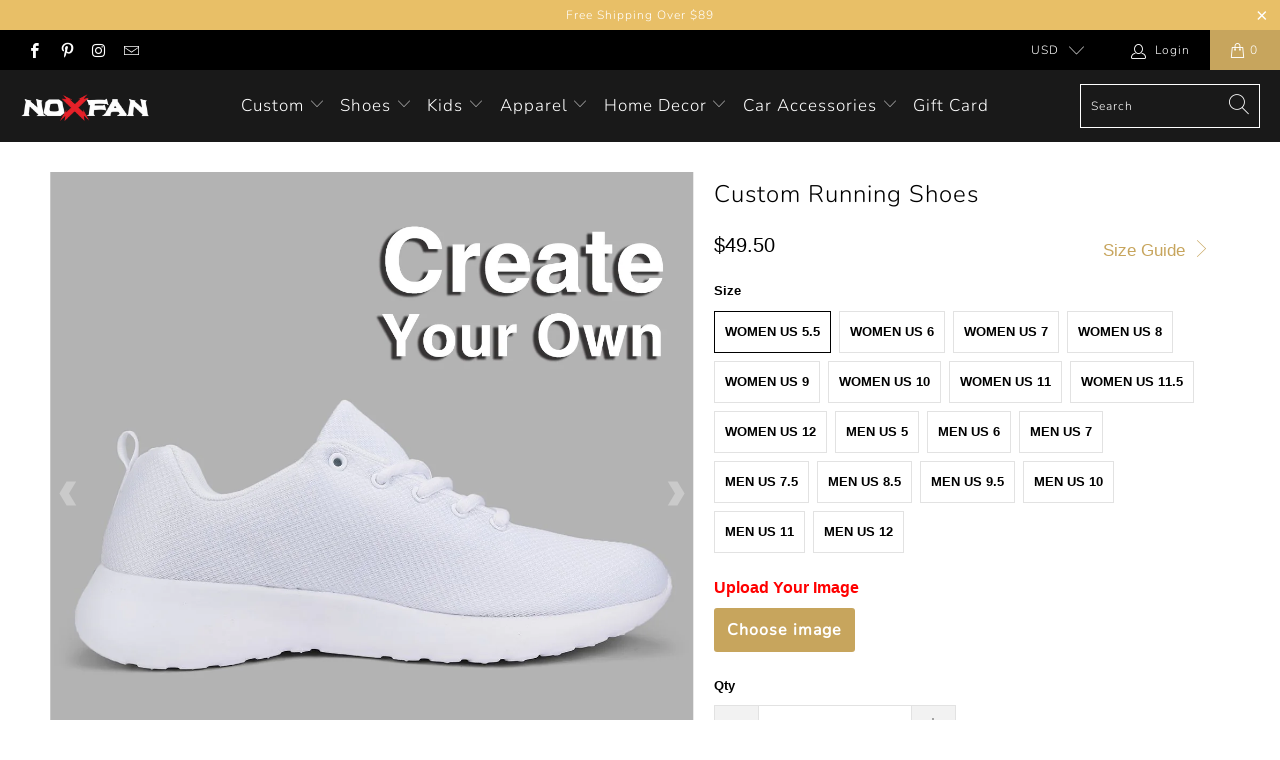

--- FILE ---
content_type: text/html; charset=utf-8
request_url: https://noxfan.com/products/custom-white-mesh-running-shoes
body_size: 34689
content:


 <!DOCTYPE html>
<html lang="en"> <head> <meta charset="utf-8"> <meta http-equiv="cleartype" content="on"> <meta name="robots" content="index,follow"> <meta name="google-site-verification" content="S8Gcp4AvrGlBkc1XvO840cm-vk_ewsKHXucmuX9Wt6Y" /> <!-- Google Dynamic Remarketing Tag Created by Simprosys InfoMedia, for more information write to suppport@simprosys.com --><!-- Remarketing Head Code Snippet (Start) --><!-- Global site tag (gtag.js) - Google Ads: 503363856 --><script async src="https://www.googletagmanager.com/gtag/js?id=AW-503363856"></script><script>  window.dataLayer = window.dataLayer || [];  function gtag(){dataLayer.push(arguments);}  gtag('js', new Date());
    gtag('config', 'AW-503363856');</script>
	<script>            gtag('event', 'page_view', {      'send_to': 'AW-503363856',               'ecomm_pagetype': 'product',        'ecomm_prodid': 'shopify_US_6298769522871_39505237541047',        'ecomm_totalvalue': '49.50'      	    });</script><!-- Remarketing Body Code Snippet (End) --> <!-- Clarity tracking code for https://noxfan.com/ <script>
        (function(c,l,a,r,i,t,y){
            c[a]=c[a]||function(){(c[a].q=c[a].q||[]).push(arguments)};
            t=l.createElement(r);t.async=1;t.src="https://www.clarity.ms/tag/"+i;
            y=l.getElementsByTagName(r)[0];y.parentNode.insertBefore(t,y);
        })(window, document, "clarity", "script", "5l1opecrk6");</script>
    --> <!-- Mobile Specific Metas --> <meta name="HandheldFriendly" content="True"> <meta name="MobileOptimized" content="320"> <meta name="viewport" content="width=device-width,initial-scale=1"> <meta name="theme-color" content="#ffffff"> <title>
      Shop Custom Running Shoes - noxfan</title> <link rel="preconnect dns-prefetch" href="https://fonts.shopifycdn.com" /> <link rel="preconnect dns-prefetch" href="https://cdn.shopify.com" /> <link rel="preconnect dns-prefetch" href="https://v.shopify.com" /> <link rel="preconnect dns-prefetch" href="https://cdn.shopifycloud.com" /> <link rel="stylesheet" href="https://cdnjs.cloudflare.com/ajax/libs/fancybox/3.5.6/jquery.fancybox.css"> <!-- Stylesheets for Turbo "6.0.7" --> <link href="//noxfan.com/cdn/shop/t/13/assets/styles.scss.css?v=152950830165537896261759259461" rel="stylesheet" type="text/css" media="all" /> <script>
      window.lazySizesConfig = window.lazySizesConfig || {};

      lazySizesConfig.expand = 300;
      lazySizesConfig.loadHidden = false;

      /*! lazysizes - v4.1.4 */
      !function(a,b){var c=b(a,a.document);a.lazySizes=c,"object"==typeof module&&module.exports&&(module.exports=c)}(window,function(a,b){"use strict";if(b.getElementsByClassName){var c,d,e=b.documentElement,f=a.Date,g=a.HTMLPictureElement,h="addEventListener",i="getAttribute",j=a[h],k=a.setTimeout,l=a.requestAnimationFrame||k,m=a.requestIdleCallback,n=/^picture$/i,o=["load","error","lazyincluded","_lazyloaded"],p={},q=Array.prototype.forEach,r=function(a,b){return p[b]||(p[b]=new RegExp("(\\s|^)"+b+"(\\s|$)")),p[b].test(a[i]("class")||"")&&p[b]},s=function(a,b){r(a,b)||a.setAttribute("class",(a[i]("class")||"").trim()+" "+b)},t=function(a,b){var c;(c=r(a,b))&&a.setAttribute("class",(a[i]("class")||"").replace(c," "))},u=function(a,b,c){var d=c?h:"removeEventListener";c&&u(a,b),o.forEach(function(c){a[d](c,b)})},v=function(a,d,e,f,g){var h=b.createEvent("Event");return e||(e={}),e.instance=c,h.initEvent(d,!f,!g),h.detail=e,a.dispatchEvent(h),h},w=function(b,c){var e;!g&&(e=a.picturefill||d.pf)?(c&&c.src&&!b[i]("srcset")&&b.setAttribute("srcset",c.src),e({reevaluate:!0,elements:[b]})):c&&c.src&&(b.src=c.src)},x=function(a,b){return(getComputedStyle(a,null)||{})[b]},y=function(a,b,c){for(c=c||a.offsetWidth;c<d.minSize&&b&&!a._lazysizesWidth;)c=b.offsetWidth,b=b.parentNode;return c},z=function(){var a,c,d=[],e=[],f=d,g=function(){var b=f;for(f=d.length?e:d,a=!0,c=!1;b.length;)b.shift()();a=!1},h=function(d,e){a&&!e?d.apply(this,arguments):(f.push(d),c||(c=!0,(b.hidden?k:l)(g)))};return h._lsFlush=g,h}(),A=function(a,b){return b?function(){z(a)}:function(){var b=this,c=arguments;z(function(){a.apply(b,c)})}},B=function(a){var b,c=0,e=d.throttleDelay,g=d.ricTimeout,h=function(){b=!1,c=f.now(),a()},i=m&&g>49?function(){m(h,{timeout:g}),g!==d.ricTimeout&&(g=d.ricTimeout)}:A(function(){k(h)},!0);return function(a){var d;(a=a===!0)&&(g=33),b||(b=!0,d=e-(f.now()-c),0>d&&(d=0),a||9>d?i():k(i,d))}},C=function(a){var b,c,d=99,e=function(){b=null,a()},g=function(){var a=f.now()-c;d>a?k(g,d-a):(m||e)(e)};return function(){c=f.now(),b||(b=k(g,d))}};!function(){var b,c={lazyClass:"lazyload",loadedClass:"lazyloaded",loadingClass:"lazyloading",preloadClass:"lazypreload",errorClass:"lazyerror",autosizesClass:"lazyautosizes",srcAttr:"data-src",srcsetAttr:"data-srcset",sizesAttr:"data-sizes",minSize:40,customMedia:{},init:!0,expFactor:1.5,hFac:.8,loadMode:2,loadHidden:!0,ricTimeout:0,throttleDelay:125};d=a.lazySizesConfig||a.lazysizesConfig||{};for(b in c)b in d||(d[b]=c[b]);a.lazySizesConfig=d,k(function(){d.init&&F()})}();var D=function(){var g,l,m,o,p,y,D,F,G,H,I,J,K,L,M=/^img$/i,N=/^iframe$/i,O="onscroll"in a&&!/(gle|ing)bot/.test(navigator.userAgent),P=0,Q=0,R=0,S=-1,T=function(a){R--,a&&a.target&&u(a.target,T),(!a||0>R||!a.target)&&(R=0)},U=function(a,c){var d,f=a,g="hidden"==x(b.body,"visibility")||"hidden"!=x(a.parentNode,"visibility")&&"hidden"!=x(a,"visibility");for(F-=c,I+=c,G-=c,H+=c;g&&(f=f.offsetParent)&&f!=b.body&&f!=e;)g=(x(f,"opacity")||1)>0,g&&"visible"!=x(f,"overflow")&&(d=f.getBoundingClientRect(),g=H>d.left&&G<d.right&&I>d.top-1&&F<d.bottom+1);return g},V=function(){var a,f,h,j,k,m,n,p,q,r=c.elements;if((o=d.loadMode)&&8>R&&(a=r.length)){f=0,S++,null==K&&("expand"in d||(d.expand=e.clientHeight>500&&e.clientWidth>500?500:370),J=d.expand,K=J*d.expFactor),K>Q&&1>R&&S>2&&o>2&&!b.hidden?(Q=K,S=0):Q=o>1&&S>1&&6>R?J:P;for(;a>f;f++)if(r[f]&&!r[f]._lazyRace)if(O)if((p=r[f][i]("data-expand"))&&(m=1*p)||(m=Q),q!==m&&(y=innerWidth+m*L,D=innerHeight+m,n=-1*m,q=m),h=r[f].getBoundingClientRect(),(I=h.bottom)>=n&&(F=h.top)<=D&&(H=h.right)>=n*L&&(G=h.left)<=y&&(I||H||G||F)&&(d.loadHidden||"hidden"!=x(r[f],"visibility"))&&(l&&3>R&&!p&&(3>o||4>S)||U(r[f],m))){if(ba(r[f]),k=!0,R>9)break}else!k&&l&&!j&&4>R&&4>S&&o>2&&(g[0]||d.preloadAfterLoad)&&(g[0]||!p&&(I||H||G||F||"auto"!=r[f][i](d.sizesAttr)))&&(j=g[0]||r[f]);else ba(r[f]);j&&!k&&ba(j)}},W=B(V),X=function(a){s(a.target,d.loadedClass),t(a.target,d.loadingClass),u(a.target,Z),v(a.target,"lazyloaded")},Y=A(X),Z=function(a){Y({target:a.target})},$=function(a,b){try{a.contentWindow.location.replace(b)}catch(c){a.src=b}},_=function(a){var b,c=a[i](d.srcsetAttr);(b=d.customMedia[a[i]("data-media")||a[i]("media")])&&a.setAttribute("media",b),c&&a.setAttribute("srcset",c)},aa=A(function(a,b,c,e,f){var g,h,j,l,o,p;(o=v(a,"lazybeforeunveil",b)).defaultPrevented||(e&&(c?s(a,d.autosizesClass):a.setAttribute("sizes",e)),h=a[i](d.srcsetAttr),g=a[i](d.srcAttr),f&&(j=a.parentNode,l=j&&n.test(j.nodeName||"")),p=b.firesLoad||"src"in a&&(h||g||l),o={target:a},p&&(u(a,T,!0),clearTimeout(m),m=k(T,2500),s(a,d.loadingClass),u(a,Z,!0)),l&&q.call(j.getElementsByTagName("source"),_),h?a.setAttribute("srcset",h):g&&!l&&(N.test(a.nodeName)?$(a,g):a.src=g),f&&(h||l)&&w(a,{src:g})),a._lazyRace&&delete a._lazyRace,t(a,d.lazyClass),z(function(){(!p||a.complete&&a.naturalWidth>1)&&(p?T(o):R--,X(o))},!0)}),ba=function(a){var b,c=M.test(a.nodeName),e=c&&(a[i](d.sizesAttr)||a[i]("sizes")),f="auto"==e;(!f&&l||!c||!a[i]("src")&&!a.srcset||a.complete||r(a,d.errorClass)||!r(a,d.lazyClass))&&(b=v(a,"lazyunveilread").detail,f&&E.updateElem(a,!0,a.offsetWidth),a._lazyRace=!0,R++,aa(a,b,f,e,c))},ca=function(){if(!l){if(f.now()-p<999)return void k(ca,999);var a=C(function(){d.loadMode=3,W()});l=!0,d.loadMode=3,W(),j("scroll",function(){3==d.loadMode&&(d.loadMode=2),a()},!0)}};return{_:function(){p=f.now(),c.elements=b.getElementsByClassName(d.lazyClass),g=b.getElementsByClassName(d.lazyClass+" "+d.preloadClass),L=d.hFac,j("scroll",W,!0),j("resize",W,!0),a.MutationObserver?new MutationObserver(W).observe(e,{childList:!0,subtree:!0,attributes:!0}):(e[h]("DOMNodeInserted",W,!0),e[h]("DOMAttrModified",W,!0),setInterval(W,999)),j("hashchange",W,!0),["focus","mouseover","click","load","transitionend","animationend","webkitAnimationEnd"].forEach(function(a){b[h](a,W,!0)}),/d$|^c/.test(b.readyState)?ca():(j("load",ca),b[h]("DOMContentLoaded",W),k(ca,2e4)),c.elements.length?(V(),z._lsFlush()):W()},checkElems:W,unveil:ba}}(),E=function(){var a,c=A(function(a,b,c,d){var e,f,g;if(a._lazysizesWidth=d,d+="px",a.setAttribute("sizes",d),n.test(b.nodeName||""))for(e=b.getElementsByTagName("source"),f=0,g=e.length;g>f;f++)e[f].setAttribute("sizes",d);c.detail.dataAttr||w(a,c.detail)}),e=function(a,b,d){var e,f=a.parentNode;f&&(d=y(a,f,d),e=v(a,"lazybeforesizes",{width:d,dataAttr:!!b}),e.defaultPrevented||(d=e.detail.width,d&&d!==a._lazysizesWidth&&c(a,f,e,d)))},f=function(){var b,c=a.length;if(c)for(b=0;c>b;b++)e(a[b])},g=C(f);return{_:function(){a=b.getElementsByClassName(d.autosizesClass),j("resize",g)},checkElems:g,updateElem:e}}(),F=function(){F.i||(F.i=!0,E._(),D._())};return c={cfg:d,autoSizer:E,loader:D,init:F,uP:w,aC:s,rC:t,hC:r,fire:v,gW:y,rAF:z}}});

      /*! lazysizes - v4.1.4 */
      !function(a,b){var c=function(){b(a.lazySizes),a.removeEventListener("lazyunveilread",c,!0)};b=b.bind(null,a,a.document),"object"==typeof module&&module.exports?b(require("lazysizes")):a.lazySizes?c():a.addEventListener("lazyunveilread",c,!0)}(window,function(a,b,c){"use strict";function d(){this.ratioElems=b.getElementsByClassName("lazyaspectratio"),this._setupEvents(),this.processImages()}if(a.addEventListener){var e,f,g,h=Array.prototype.forEach,i=/^picture$/i,j="data-aspectratio",k="img["+j+"]",l=function(b){return a.matchMedia?(l=function(a){return!a||(matchMedia(a)||{}).matches})(b):a.Modernizr&&Modernizr.mq?!b||Modernizr.mq(b):!b},m=c.aC,n=c.rC,o=c.cfg;d.prototype={_setupEvents:function(){var a=this,c=function(b){b.naturalWidth<36?a.addAspectRatio(b,!0):a.removeAspectRatio(b,!0)},d=function(){a.processImages()};b.addEventListener("load",function(a){a.target.getAttribute&&a.target.getAttribute(j)&&c(a.target)},!0),addEventListener("resize",function(){var b,d=function(){h.call(a.ratioElems,c)};return function(){clearTimeout(b),b=setTimeout(d,99)}}()),b.addEventListener("DOMContentLoaded",d),addEventListener("load",d)},processImages:function(a){var c,d;a||(a=b),c="length"in a&&!a.nodeName?a:a.querySelectorAll(k);for(d=0;d<c.length;d++)c[d].naturalWidth>36?this.removeAspectRatio(c[d]):this.addAspectRatio(c[d])},getSelectedRatio:function(a){var b,c,d,e,f,g=a.parentNode;if(g&&i.test(g.nodeName||""))for(d=g.getElementsByTagName("source"),b=0,c=d.length;c>b;b++)if(e=d[b].getAttribute("data-media")||d[b].getAttribute("media"),o.customMedia[e]&&(e=o.customMedia[e]),l(e)){f=d[b].getAttribute(j);break}return f||a.getAttribute(j)||""},parseRatio:function(){var a=/^\s*([+\d\.]+)(\s*[\/x]\s*([+\d\.]+))?\s*$/,b={};return function(c){var d;return!b[c]&&(d=c.match(a))&&(d[3]?b[c]=d[1]/d[3]:b[c]=1*d[1]),b[c]}}(),addAspectRatio:function(b,c){var d,e=b.offsetWidth,f=b.offsetHeight;return c||m(b,"lazyaspectratio"),36>e&&0>=f?void((e||f&&a.console)&&console.log("Define width or height of image, so we can calculate the other dimension")):(d=this.getSelectedRatio(b),d=this.parseRatio(d),void(d&&(e?b.style.height=e/d+"px":b.style.width=f*d+"px")))},removeAspectRatio:function(a){n(a,"lazyaspectratio"),a.style.height="",a.style.width="",a.removeAttribute(j)}},f=function(){g=a.jQuery||a.Zepto||a.shoestring||a.$,g&&g.fn&&!g.fn.imageRatio&&g.fn.filter&&g.fn.add&&g.fn.find?g.fn.imageRatio=function(){return e.processImages(this.find(k).add(this.filter(k))),this}:g=!1},f(),setTimeout(f),e=new d,a.imageRatio=e,"object"==typeof module&&module.exports?module.exports=e:"function"==typeof define&&define.amd&&define(e)}});

        /*! lazysizes - v4.1.5 */
        !function(a,b){var c=function(){b(a.lazySizes),a.removeEventListener("lazyunveilread",c,!0)};b=b.bind(null,a,a.document),"object"==typeof module&&module.exports?b(require("lazysizes")):a.lazySizes?c():a.addEventListener("lazyunveilread",c,!0)}(window,function(a,b,c){"use strict";if(a.addEventListener){var d=/\s+/g,e=/\s*\|\s+|\s+\|\s*/g,f=/^(.+?)(?:\s+\[\s*(.+?)\s*\])(?:\s+\[\s*(.+?)\s*\])?$/,g=/^\s*\(*\s*type\s*:\s*(.+?)\s*\)*\s*$/,h=/\(|\)|'/,i={contain:1,cover:1},j=function(a){var b=c.gW(a,a.parentNode);return(!a._lazysizesWidth||b>a._lazysizesWidth)&&(a._lazysizesWidth=b),a._lazysizesWidth},k=function(a){var b;return b=(getComputedStyle(a)||{getPropertyValue:function(){}}).getPropertyValue("background-size"),!i[b]&&i[a.style.backgroundSize]&&(b=a.style.backgroundSize),b},l=function(a,b){if(b){var c=b.match(g);c&&c[1]?a.setAttribute("type",c[1]):a.setAttribute("media",lazySizesConfig.customMedia[b]||b)}},m=function(a,c,g){var h=b.createElement("picture"),i=c.getAttribute(lazySizesConfig.sizesAttr),j=c.getAttribute("data-ratio"),k=c.getAttribute("data-optimumx");c._lazybgset&&c._lazybgset.parentNode==c&&c.removeChild(c._lazybgset),Object.defineProperty(g,"_lazybgset",{value:c,writable:!0}),Object.defineProperty(c,"_lazybgset",{value:h,writable:!0}),a=a.replace(d," ").split(e),h.style.display="none",g.className=lazySizesConfig.lazyClass,1!=a.length||i||(i="auto"),a.forEach(function(a){var c,d=b.createElement("source");i&&"auto"!=i&&d.setAttribute("sizes",i),(c=a.match(f))?(d.setAttribute(lazySizesConfig.srcsetAttr,c[1]),l(d,c[2]),l(d,c[3])):d.setAttribute(lazySizesConfig.srcsetAttr,a),h.appendChild(d)}),i&&(g.setAttribute(lazySizesConfig.sizesAttr,i),c.removeAttribute(lazySizesConfig.sizesAttr),c.removeAttribute("sizes")),k&&g.setAttribute("data-optimumx",k),j&&g.setAttribute("data-ratio",j),h.appendChild(g),c.appendChild(h)},n=function(a){if(a.target._lazybgset){var b=a.target,d=b._lazybgset,e=b.currentSrc||b.src;if(e){var f=c.fire(d,"bgsetproxy",{src:e,useSrc:h.test(e)?JSON.stringify(e):e});f.defaultPrevented||(d.style.backgroundImage="url("+f.detail.useSrc+")")}b._lazybgsetLoading&&(c.fire(d,"_lazyloaded",{},!1,!0),delete b._lazybgsetLoading)}};addEventListener("lazybeforeunveil",function(a){var d,e,f;!a.defaultPrevented&&(d=a.target.getAttribute("data-bgset"))&&(f=a.target,e=b.createElement("img"),e.alt="",e._lazybgsetLoading=!0,a.detail.firesLoad=!0,m(d,f,e),setTimeout(function(){c.loader.unveil(e),c.rAF(function(){c.fire(e,"_lazyloaded",{},!0,!0),e.complete&&n({target:e})})}))}),b.addEventListener("load",n,!0),a.addEventListener("lazybeforesizes",function(a){if(a.detail.instance==c&&a.target._lazybgset&&a.detail.dataAttr){var b=a.target._lazybgset,d=k(b);i[d]&&(a.target._lazysizesParentFit=d,c.rAF(function(){a.target.setAttribute("data-parent-fit",d),a.target._lazysizesParentFit&&delete a.target._lazysizesParentFit}))}},!0),b.documentElement.addEventListener("lazybeforesizes",function(a){!a.defaultPrevented&&a.target._lazybgset&&a.detail.instance==c&&(a.detail.width=j(a.target._lazybgset))})}});</script> <meta name="description" content="Upload Your Logo Or Your Design Or Your Slogan Or Your Words Or Etc...You Can Rely on Us To Represent Your Ideas To the World." /> <link rel="shortcut icon" type="image/x-icon" href="//noxfan.com/cdn/shop/files/x_180x180.png?v=1614309035"> <link rel="apple-touch-icon" href="//noxfan.com/cdn/shop/files/x_180x180.png?v=1614309035"/> <link rel="apple-touch-icon" sizes="57x57" href="//noxfan.com/cdn/shop/files/x_57x57.png?v=1614309035"/> <link rel="apple-touch-icon" sizes="60x60" href="//noxfan.com/cdn/shop/files/x_60x60.png?v=1614309035"/> <link rel="apple-touch-icon" sizes="72x72" href="//noxfan.com/cdn/shop/files/x_72x72.png?v=1614309035"/> <link rel="apple-touch-icon" sizes="76x76" href="//noxfan.com/cdn/shop/files/x_76x76.png?v=1614309035"/> <link rel="apple-touch-icon" sizes="114x114" href="//noxfan.com/cdn/shop/files/x_114x114.png?v=1614309035"/> <link rel="apple-touch-icon" sizes="180x180" href="//noxfan.com/cdn/shop/files/x_180x180.png?v=1614309035"/> <link rel="apple-touch-icon" sizes="228x228" href="//noxfan.com/cdn/shop/files/x_228x228.png?v=1614309035"/> <link rel="canonical" href="https://noxfan.com/products/custom-white-mesh-running-shoes" /> <script>window.performance && window.performance.mark && window.performance.mark('shopify.content_for_header.start');</script><meta id="shopify-digital-wallet" name="shopify-digital-wallet" content="/23122051108/digital_wallets/dialog">
<meta name="shopify-checkout-api-token" content="3db6b81ac2948516beaa21efe682d950">
<meta id="in-context-paypal-metadata" data-shop-id="23122051108" data-venmo-supported="false" data-environment="production" data-locale="en_US" data-paypal-v4="true" data-currency="USD">
<link rel="alternate" type="application/json+oembed" href="https://noxfan.com/products/custom-white-mesh-running-shoes.oembed">
<script async="async" src="/checkouts/internal/preloads.js?locale=en-US"></script>
<script id="shopify-features" type="application/json">{"accessToken":"3db6b81ac2948516beaa21efe682d950","betas":["rich-media-storefront-analytics"],"domain":"noxfan.com","predictiveSearch":true,"shopId":23122051108,"locale":"en"}</script>
<script>var Shopify = Shopify || {};
Shopify.shop = "hugideas.myshopify.com";
Shopify.locale = "en";
Shopify.currency = {"active":"USD","rate":"1.0"};
Shopify.country = "US";
Shopify.theme = {"name":"Turbo-dubai (Sep-29-2020)","id":83036405796,"schema_name":"Turbo","schema_version":"6.0.7","theme_store_id":null,"role":"main"};
Shopify.theme.handle = "null";
Shopify.theme.style = {"id":null,"handle":null};
Shopify.cdnHost = "noxfan.com/cdn";
Shopify.routes = Shopify.routes || {};
Shopify.routes.root = "/";</script>
<script type="module">!function(o){(o.Shopify=o.Shopify||{}).modules=!0}(window);</script>
<script>!function(o){function n(){var o=[];function n(){o.push(Array.prototype.slice.apply(arguments))}return n.q=o,n}var t=o.Shopify=o.Shopify||{};t.loadFeatures=n(),t.autoloadFeatures=n()}(window);</script>
<script id="shop-js-analytics" type="application/json">{"pageType":"product"}</script>
<script defer="defer" async type="module" src="//noxfan.com/cdn/shopifycloud/shop-js/modules/v2/client.init-shop-cart-sync_C5BV16lS.en.esm.js"></script>
<script defer="defer" async type="module" src="//noxfan.com/cdn/shopifycloud/shop-js/modules/v2/chunk.common_CygWptCX.esm.js"></script>
<script type="module">
  await import("//noxfan.com/cdn/shopifycloud/shop-js/modules/v2/client.init-shop-cart-sync_C5BV16lS.en.esm.js");
await import("//noxfan.com/cdn/shopifycloud/shop-js/modules/v2/chunk.common_CygWptCX.esm.js");

  window.Shopify.SignInWithShop?.initShopCartSync?.({"fedCMEnabled":true,"windoidEnabled":true});

</script>
<script>(function() {
  var isLoaded = false;
  function asyncLoad() {
    if (isLoaded) return;
    isLoaded = true;
    var urls = ["https:\/\/loox.io\/widget\/Vk-bm9NtJt\/loox.1594903296796.js?shop=hugideas.myshopify.com","https:\/\/static.klaviyo.com\/onsite\/js\/klaviyo.js?company_id=V2CP8B\u0026shop=hugideas.myshopify.com","https:\/\/static.klaviyo.com\/onsite\/js\/klaviyo.js?company_id=U4ssiX\u0026shop=hugideas.myshopify.com","https:\/\/static.klaviyo.com\/onsite\/js\/klaviyo.js?company_id=U4ssiX\u0026shop=hugideas.myshopify.com","https:\/\/assets.getuploadkit.com\/assets\/uploadkit-client.js?shop=hugideas.myshopify.com","https:\/\/static.klaviyo.com\/onsite\/js\/klaviyo.js?company_id=Y8nfar\u0026shop=hugideas.myshopify.com","https:\/\/static.klaviyo.com\/onsite\/js\/klaviyo.js?company_id=Y8nfar\u0026shop=hugideas.myshopify.com","\/\/cdn.shopify.com\/proxy\/189f1c6f68a0e8d04f44a945d28b1e6a0bf3e6f63b04cad2cc406358b211e09f\/api.goaffpro.com\/loader.js?shop=hugideas.myshopify.com\u0026sp-cache-control=cHVibGljLCBtYXgtYWdlPTkwMA"];
    for (var i = 0; i <urls.length; i++) {
      var s = document.createElement('script');
      s.type = 'text/javascript';
      s.async = true;
      s.src = urls[i];
      var x = document.getElementsByTagName('script')[0];
      x.parentNode.insertBefore(s, x);
    }
  };
  if(window.attachEvent) {
    window.attachEvent('onload', asyncLoad);
  } else {
    window.addEventListener('load', asyncLoad, false);
  }
})();</script>
<script id="__st">var __st={"a":23122051108,"offset":-14400,"reqid":"1c9d3e00-1688-4eb4-aa7f-79f019ffdb7d-1768651609","pageurl":"noxfan.com\/products\/custom-white-mesh-running-shoes","u":"221bbcd6c8d3","p":"product","rtyp":"product","rid":6298769522871};</script>
<script>window.ShopifyPaypalV4VisibilityTracking = true;</script>
<script id="captcha-bootstrap">!function(){'use strict';const t='contact',e='account',n='new_comment',o=[[t,t],['blogs',n],['comments',n],[t,'customer']],c=[[e,'customer_login'],[e,'guest_login'],[e,'recover_customer_password'],[e,'create_customer']],r=t=>t.map((([t,e])=>`form[action*='/${t}']:not([data-nocaptcha='true']) input[name='form_type'][value='${e}']`)).join(','),a=t=>()=>t?[...document.querySelectorAll(t)].map((t=>t.form)):[];function s(){const t=[...o],e=r(t);return a(e)}const i='password',u='form_key',d=['recaptcha-v3-token','g-recaptcha-response','h-captcha-response',i],f=()=>{try{return window.sessionStorage}catch{return}},m='__shopify_v',_=t=>t.elements[u];function p(t,e,n=!1){try{const o=window.sessionStorage,c=JSON.parse(o.getItem(e)),{data:r}=function(t){const{data:e,action:n}=t;return t[m]||n?{data:e,action:n}:{data:t,action:n}}(c);for(const[e,n]of Object.entries(r))t.elements[e]&&(t.elements[e].value=n);n&&o.removeItem(e)}catch(o){console.error('form repopulation failed',{error:o})}}const l='form_type',E='cptcha';function T(t){t.dataset[E]=!0}const w=window,h=w.document,L='Shopify',v='ce_forms',y='captcha';let A=!1;((t,e)=>{const n=(g='f06e6c50-85a8-45c8-87d0-21a2b65856fe',I='https://cdn.shopify.com/shopifycloud/storefront-forms-hcaptcha/ce_storefront_forms_captcha_hcaptcha.v1.5.2.iife.js',D={infoText:'Protected by hCaptcha',privacyText:'Privacy',termsText:'Terms'},(t,e,n)=>{const o=w[L][v],c=o.bindForm;if(c)return c(t,g,e,D).then(n);var r;o.q.push([[t,g,e,D],n]),r=I,A||(h.body.append(Object.assign(h.createElement('script'),{id:'captcha-provider',async:!0,src:r})),A=!0)});var g,I,D;w[L]=w[L]||{},w[L][v]=w[L][v]||{},w[L][v].q=[],w[L][y]=w[L][y]||{},w[L][y].protect=function(t,e){n(t,void 0,e),T(t)},Object.freeze(w[L][y]),function(t,e,n,w,h,L){const[v,y,A,g]=function(t,e,n){const i=e?o:[],u=t?c:[],d=[...i,...u],f=r(d),m=r(i),_=r(d.filter((([t,e])=>n.includes(e))));return[a(f),a(m),a(_),s()]}(w,h,L),I=t=>{const e=t.target;return e instanceof HTMLFormElement?e:e&&e.form},D=t=>v().includes(t);t.addEventListener('submit',(t=>{const e=I(t);if(!e)return;const n=D(e)&&!e.dataset.hcaptchaBound&&!e.dataset.recaptchaBound,o=_(e),c=g().includes(e)&&(!o||!o.value);(n||c)&&t.preventDefault(),c&&!n&&(function(t){try{if(!f())return;!function(t){const e=f();if(!e)return;const n=_(t);if(!n)return;const o=n.value;o&&e.removeItem(o)}(t);const e=Array.from(Array(32),(()=>Math.random().toString(36)[2])).join('');!function(t,e){_(t)||t.append(Object.assign(document.createElement('input'),{type:'hidden',name:u})),t.elements[u].value=e}(t,e),function(t,e){const n=f();if(!n)return;const o=[...t.querySelectorAll(`input[type='${i}']`)].map((({name:t})=>t)),c=[...d,...o],r={};for(const[a,s]of new FormData(t).entries())c.includes(a)||(r[a]=s);n.setItem(e,JSON.stringify({[m]:1,action:t.action,data:r}))}(t,e)}catch(e){console.error('failed to persist form',e)}}(e),e.submit())}));const S=(t,e)=>{t&&!t.dataset[E]&&(n(t,e.some((e=>e===t))),T(t))};for(const o of['focusin','change'])t.addEventListener(o,(t=>{const e=I(t);D(e)&&S(e,y())}));const B=e.get('form_key'),M=e.get(l),P=B&&M;t.addEventListener('DOMContentLoaded',(()=>{const t=y();if(P)for(const e of t)e.elements[l].value===M&&p(e,B);[...new Set([...A(),...v().filter((t=>'true'===t.dataset.shopifyCaptcha))])].forEach((e=>S(e,t)))}))}(h,new URLSearchParams(w.location.search),n,t,e,['guest_login'])})(!0,!1)}();</script>
<script integrity="sha256-4kQ18oKyAcykRKYeNunJcIwy7WH5gtpwJnB7kiuLZ1E=" data-source-attribution="shopify.loadfeatures" defer="defer" src="//noxfan.com/cdn/shopifycloud/storefront/assets/storefront/load_feature-a0a9edcb.js" crossorigin="anonymous"></script>
<script data-source-attribution="shopify.dynamic_checkout.dynamic.init">var Shopify=Shopify||{};Shopify.PaymentButton=Shopify.PaymentButton||{isStorefrontPortableWallets:!0,init:function(){window.Shopify.PaymentButton.init=function(){};var t=document.createElement("script");t.src="https://noxfan.com/cdn/shopifycloud/portable-wallets/latest/portable-wallets.en.js",t.type="module",document.head.appendChild(t)}};
</script>
<script data-source-attribution="shopify.dynamic_checkout.buyer_consent">
  function portableWalletsHideBuyerConsent(e){var t=document.getElementById("shopify-buyer-consent"),n=document.getElementById("shopify-subscription-policy-button");t&&n&&(t.classList.add("hidden"),t.setAttribute("aria-hidden","true"),n.removeEventListener("click",e))}function portableWalletsShowBuyerConsent(e){var t=document.getElementById("shopify-buyer-consent"),n=document.getElementById("shopify-subscription-policy-button");t&&n&&(t.classList.remove("hidden"),t.removeAttribute("aria-hidden"),n.addEventListener("click",e))}window.Shopify?.PaymentButton&&(window.Shopify.PaymentButton.hideBuyerConsent=portableWalletsHideBuyerConsent,window.Shopify.PaymentButton.showBuyerConsent=portableWalletsShowBuyerConsent);
</script>
<script>
  function portableWalletsCleanup(e){e&&e.src&&console.error("Failed to load portable wallets script "+e.src);var t=document.querySelectorAll("shopify-accelerated-checkout .shopify-payment-button__skeleton, shopify-accelerated-checkout-cart .wallet-cart-button__skeleton"),e=document.getElementById("shopify-buyer-consent");for(let e=0;e<t.length;e++)t[e].remove();e&&e.remove()}function portableWalletsNotLoadedAsModule(e){e instanceof ErrorEvent&&"string"==typeof e.message&&e.message.includes("import.meta")&&"string"==typeof e.filename&&e.filename.includes("portable-wallets")&&(window.removeEventListener("error",portableWalletsNotLoadedAsModule),window.Shopify.PaymentButton.failedToLoad=e,"loading"===document.readyState?document.addEventListener("DOMContentLoaded",window.Shopify.PaymentButton.init):window.Shopify.PaymentButton.init())}window.addEventListener("error",portableWalletsNotLoadedAsModule);
</script>

<script type="module" src="https://noxfan.com/cdn/shopifycloud/portable-wallets/latest/portable-wallets.en.js" onError="portableWalletsCleanup(this)" crossorigin="anonymous"></script>
<script nomodule>
  document.addEventListener("DOMContentLoaded", portableWalletsCleanup);
</script>

<link id="shopify-accelerated-checkout-styles" rel="stylesheet" media="screen" href="https://noxfan.com/cdn/shopifycloud/portable-wallets/latest/accelerated-checkout-backwards-compat.css" crossorigin="anonymous">
<style id="shopify-accelerated-checkout-cart">
        #shopify-buyer-consent {
  margin-top: 1em;
  display: inline-block;
  width: 100%;
}

#shopify-buyer-consent.hidden {
  display: none;
}

#shopify-subscription-policy-button {
  background: none;
  border: none;
  padding: 0;
  text-decoration: underline;
  font-size: inherit;
  cursor: pointer;
}

#shopify-subscription-policy-button::before {
  box-shadow: none;
}

      </style>

<script>window.performance && window.performance.mark && window.performance.mark('shopify.content_for_header.end');</script>

    

<meta name="author" content="noxfan">
<meta property="og:url" content="https://noxfan.com/products/custom-white-mesh-running-shoes">
<meta property="og:site_name" content="noxfan"> <meta property="og:type" content="product"> <meta property="og:title" content="Custom Running Shoes"> <meta property="og:image" content="https://noxfan.com/cdn/shop/products/9_5a5c3645-2149-4200-a43c-5b7f5ff89ce4_600x.jpg?v=1617333585"> <meta property="og:image:secure_url" content="https://noxfan.com/cdn/shop/products/9_5a5c3645-2149-4200-a43c-5b7f5ff89ce4_600x.jpg?v=1617333585"> <meta property="og:image:width" content="1200"> <meta property="og:image:height" content="1200"> <meta property="og:image" content="https://noxfan.com/cdn/shop/products/24_1_600x.jpg?v=1617333592"> <meta property="og:image:secure_url" content="https://noxfan.com/cdn/shop/products/24_1_600x.jpg?v=1617333592"> <meta property="og:image:width" content="1200"> <meta property="og:image:height" content="1200"> <meta property="og:image" content="https://noxfan.com/cdn/shop/products/7_e60b4bd5-6f3e-4960-a9ec-d6edefec99c1_600x.jpg?v=1617333585"> <meta property="og:image:secure_url" content="https://noxfan.com/cdn/shop/products/7_e60b4bd5-6f3e-4960-a9ec-d6edefec99c1_600x.jpg?v=1617333585"> <meta property="og:image:width" content="1200"> <meta property="og:image:height" content="1200"> <meta property="product:price:amount" content="49.50"> <meta property="product:price:currency" content="USD"> <meta property="og:description" content="Upload Your Logo Or Your Design Or Your Slogan Or Your Words Or Etc...You Can Rely on Us To Represent Your Ideas To the World.">




<meta name="twitter:card" content="summary"> <meta name="twitter:title" content="Custom Running Shoes"> <meta name="twitter:description" content="Description About Us Q&amp;amp;A Ever looking for something and you can&#39;t find it. Now, you got the chance to put your unique and boldest design on it! With your own irresistible print design, this pair of shoes will be well-loved in any of your activities, indoor, outdoor, running, gym, joggers, travel, hiking, shop, party, every day walk-around, home, regular day walking, any occasion, casual and trend! What you need to do is simply upload the picture you like, and tell us about the details you want about the design, leave us the message or just simply e-mail us. And our professional design team will give you a sample picture that follows your design. If it&#39;s exactly what you want, just select the size and leave the rest to us. Have more questions? Please contact us: support@noxfan.com Noxfan is a platform"> <meta name="twitter:image" content="https://noxfan.com/cdn/shop/products/9_5a5c3645-2149-4200-a43c-5b7f5ff89ce4_240x.jpg?v=1617333585"> <meta name="twitter:image:width" content="240"> <meta name="twitter:image:height" content="240"> <meta name="twitter:image:alt" content="Custom Running Shoes Customer Noxfan">


    
    
  
	<script>var loox_global_hash = '1767798817136';</script><script>var loox_floating_widget = {"active":true,"rtl":false,"default_text":"Reviews","position":"right","button_text":"Reviews","button_bg_color":"333333","button_text_color":"FFFFFF","display_on_home_page":true,"display_on_product_page":false,"display_on_cart_page":false,"display_on_other_pages":false,"hide_on_mobile":true,"border_radius":{"key":"extraRounded","value":"16px","label":"Extra Rounded"},"orientation":"default"};
</script><style>.loox-reviews-default { max-width: 1200px; margin: 0 auto; }.loox-rating .loox-icon { color:#ffae00; }
:root { --lxs-rating-icon-color: #ffae00; }</style> <script>
    
      
    window.ufeStore = {
      collections: [404452475134,245908668599,245606580407,166273908772],
      tags: 'custom shoes,customize,Mesh,meta-size-chart-Sneakers,Shoes,White'.split(','),
      selectedVariantId: 39505237541047,
      moneyFormat: "${{amount}}",
      moneyFormatWithCurrency: "${{amount}} USD",
      currency: "USD",
      customerId: null,
      productAvailable: true,
      productMapping: []
    }
    
    
      window.ufeStore.cartTotal = 0;
      
    
    
    
    window.isUfeInstalled = false;
    function ufeScriptLoader(scriptUrl) {
        var element = document.createElement('script');
        element.src = scriptUrl;
        element.type = 'text/javascript';
        document.getElementsByTagName('head')[0].appendChild(element);
    }
    if(window.isUfeInstalled) console.log('%c UFE: Funnel Engines ⚡️ Full Throttle  🦾😎!', 'font-weight: bold; letter-spacing: 2px; font-family: system-ui, -apple-system, BlinkMacSystemFont, "Segoe UI", "Roboto", "Oxygen", "Ubuntu", Arial, sans-serif;font-size: 20px;color: rgb(25, 124, 255); text-shadow: 2px 2px 0 rgb(62, 246, 255)');
    if(!('noModule' in HTMLScriptElement.prototype) && window.isUfeInstalled) {
        ufeScriptLoader('https://ufe.helixo.co/scripts/sdk.es5.min.js');
        console.log('UFE: ES5 Script Loading');
    }</script><link href="https://monorail-edge.shopifysvc.com" rel="dns-prefetch">
<script>(function(){if ("sendBeacon" in navigator && "performance" in window) {try {var session_token_from_headers = performance.getEntriesByType('navigation')[0].serverTiming.find(x => x.name == '_s').description;} catch {var session_token_from_headers = undefined;}var session_cookie_matches = document.cookie.match(/_shopify_s=([^;]*)/);var session_token_from_cookie = session_cookie_matches && session_cookie_matches.length === 2 ? session_cookie_matches[1] : "";var session_token = session_token_from_headers || session_token_from_cookie || "";function handle_abandonment_event(e) {var entries = performance.getEntries().filter(function(entry) {return /monorail-edge.shopifysvc.com/.test(entry.name);});if (!window.abandonment_tracked && entries.length === 0) {window.abandonment_tracked = true;var currentMs = Date.now();var navigation_start = performance.timing.navigationStart;var payload = {shop_id: 23122051108,url: window.location.href,navigation_start,duration: currentMs - navigation_start,session_token,page_type: "product"};window.navigator.sendBeacon("https://monorail-edge.shopifysvc.com/v1/produce", JSON.stringify({schema_id: "online_store_buyer_site_abandonment/1.1",payload: payload,metadata: {event_created_at_ms: currentMs,event_sent_at_ms: currentMs}}));}}window.addEventListener('pagehide', handle_abandonment_event);}}());</script>
<script id="web-pixels-manager-setup">(function e(e,d,r,n,o){if(void 0===o&&(o={}),!Boolean(null===(a=null===(i=window.Shopify)||void 0===i?void 0:i.analytics)||void 0===a?void 0:a.replayQueue)){var i,a;window.Shopify=window.Shopify||{};var t=window.Shopify;t.analytics=t.analytics||{};var s=t.analytics;s.replayQueue=[],s.publish=function(e,d,r){return s.replayQueue.push([e,d,r]),!0};try{self.performance.mark("wpm:start")}catch(e){}var l=function(){var e={modern:/Edge?\/(1{2}[4-9]|1[2-9]\d|[2-9]\d{2}|\d{4,})\.\d+(\.\d+|)|Firefox\/(1{2}[4-9]|1[2-9]\d|[2-9]\d{2}|\d{4,})\.\d+(\.\d+|)|Chrom(ium|e)\/(9{2}|\d{3,})\.\d+(\.\d+|)|(Maci|X1{2}).+ Version\/(15\.\d+|(1[6-9]|[2-9]\d|\d{3,})\.\d+)([,.]\d+|)( \(\w+\)|)( Mobile\/\w+|) Safari\/|Chrome.+OPR\/(9{2}|\d{3,})\.\d+\.\d+|(CPU[ +]OS|iPhone[ +]OS|CPU[ +]iPhone|CPU IPhone OS|CPU iPad OS)[ +]+(15[._]\d+|(1[6-9]|[2-9]\d|\d{3,})[._]\d+)([._]\d+|)|Android:?[ /-](13[3-9]|1[4-9]\d|[2-9]\d{2}|\d{4,})(\.\d+|)(\.\d+|)|Android.+Firefox\/(13[5-9]|1[4-9]\d|[2-9]\d{2}|\d{4,})\.\d+(\.\d+|)|Android.+Chrom(ium|e)\/(13[3-9]|1[4-9]\d|[2-9]\d{2}|\d{4,})\.\d+(\.\d+|)|SamsungBrowser\/([2-9]\d|\d{3,})\.\d+/,legacy:/Edge?\/(1[6-9]|[2-9]\d|\d{3,})\.\d+(\.\d+|)|Firefox\/(5[4-9]|[6-9]\d|\d{3,})\.\d+(\.\d+|)|Chrom(ium|e)\/(5[1-9]|[6-9]\d|\d{3,})\.\d+(\.\d+|)([\d.]+$|.*Safari\/(?![\d.]+ Edge\/[\d.]+$))|(Maci|X1{2}).+ Version\/(10\.\d+|(1[1-9]|[2-9]\d|\d{3,})\.\d+)([,.]\d+|)( \(\w+\)|)( Mobile\/\w+|) Safari\/|Chrome.+OPR\/(3[89]|[4-9]\d|\d{3,})\.\d+\.\d+|(CPU[ +]OS|iPhone[ +]OS|CPU[ +]iPhone|CPU IPhone OS|CPU iPad OS)[ +]+(10[._]\d+|(1[1-9]|[2-9]\d|\d{3,})[._]\d+)([._]\d+|)|Android:?[ /-](13[3-9]|1[4-9]\d|[2-9]\d{2}|\d{4,})(\.\d+|)(\.\d+|)|Mobile Safari.+OPR\/([89]\d|\d{3,})\.\d+\.\d+|Android.+Firefox\/(13[5-9]|1[4-9]\d|[2-9]\d{2}|\d{4,})\.\d+(\.\d+|)|Android.+Chrom(ium|e)\/(13[3-9]|1[4-9]\d|[2-9]\d{2}|\d{4,})\.\d+(\.\d+|)|Android.+(UC? ?Browser|UCWEB|U3)[ /]?(15\.([5-9]|\d{2,})|(1[6-9]|[2-9]\d|\d{3,})\.\d+)\.\d+|SamsungBrowser\/(5\.\d+|([6-9]|\d{2,})\.\d+)|Android.+MQ{2}Browser\/(14(\.(9|\d{2,})|)|(1[5-9]|[2-9]\d|\d{3,})(\.\d+|))(\.\d+|)|K[Aa][Ii]OS\/(3\.\d+|([4-9]|\d{2,})\.\d+)(\.\d+|)/},d=e.modern,r=e.legacy,n=navigator.userAgent;return n.match(d)?"modern":n.match(r)?"legacy":"unknown"}(),u="modern"===l?"modern":"legacy",c=(null!=n?n:{modern:"",legacy:""})[u],f=function(e){return[e.baseUrl,"/wpm","/b",e.hashVersion,"modern"===e.buildTarget?"m":"l",".js"].join("")}({baseUrl:d,hashVersion:r,buildTarget:u}),m=function(e){var d=e.version,r=e.bundleTarget,n=e.surface,o=e.pageUrl,i=e.monorailEndpoint;return{emit:function(e){var a=e.status,t=e.errorMsg,s=(new Date).getTime(),l=JSON.stringify({metadata:{event_sent_at_ms:s},events:[{schema_id:"web_pixels_manager_load/3.1",payload:{version:d,bundle_target:r,page_url:o,status:a,surface:n,error_msg:t},metadata:{event_created_at_ms:s}}]});if(!i)return console&&console.warn&&console.warn("[Web Pixels Manager] No Monorail endpoint provided, skipping logging."),!1;try{return self.navigator.sendBeacon.bind(self.navigator)(i,l)}catch(e){}var u=new XMLHttpRequest;try{return u.open("POST",i,!0),u.setRequestHeader("Content-Type","text/plain"),u.send(l),!0}catch(e){return console&&console.warn&&console.warn("[Web Pixels Manager] Got an unhandled error while logging to Monorail."),!1}}}}({version:r,bundleTarget:l,surface:e.surface,pageUrl:self.location.href,monorailEndpoint:e.monorailEndpoint});try{o.browserTarget=l,function(e){var d=e.src,r=e.async,n=void 0===r||r,o=e.onload,i=e.onerror,a=e.sri,t=e.scriptDataAttributes,s=void 0===t?{}:t,l=document.createElement("script"),u=document.querySelector("head"),c=document.querySelector("body");if(l.async=n,l.src=d,a&&(l.integrity=a,l.crossOrigin="anonymous"),s)for(var f in s)if(Object.prototype.hasOwnProperty.call(s,f))try{l.dataset[f]=s[f]}catch(e){}if(o&&l.addEventListener("load",o),i&&l.addEventListener("error",i),u)u.appendChild(l);else{if(!c)throw new Error("Did not find a head or body element to append the script");c.appendChild(l)}}({src:f,async:!0,onload:function(){if(!function(){var e,d;return Boolean(null===(d=null===(e=window.Shopify)||void 0===e?void 0:e.analytics)||void 0===d?void 0:d.initialized)}()){var d=window.webPixelsManager.init(e)||void 0;if(d){var r=window.Shopify.analytics;r.replayQueue.forEach((function(e){var r=e[0],n=e[1],o=e[2];d.publishCustomEvent(r,n,o)})),r.replayQueue=[],r.publish=d.publishCustomEvent,r.visitor=d.visitor,r.initialized=!0}}},onerror:function(){return m.emit({status:"failed",errorMsg:"".concat(f," has failed to load")})},sri:function(e){var d=/^sha384-[A-Za-z0-9+/=]+$/;return"string"==typeof e&&d.test(e)}(c)?c:"",scriptDataAttributes:o}),m.emit({status:"loading"})}catch(e){m.emit({status:"failed",errorMsg:(null==e?void 0:e.message)||"Unknown error"})}}})({shopId: 23122051108,storefrontBaseUrl: "https://noxfan.com",extensionsBaseUrl: "https://extensions.shopifycdn.com/cdn/shopifycloud/web-pixels-manager",monorailEndpoint: "https://monorail-edge.shopifysvc.com/unstable/produce_batch",surface: "storefront-renderer",enabledBetaFlags: ["2dca8a86"],webPixelsConfigList: [{"id":"1249640702","configuration":"{\"account_ID\":\"171506\",\"google_analytics_tracking_tag\":\"1\",\"measurement_id\":\"2\",\"api_secret\":\"3\",\"shop_settings\":\"{\\\"custom_pixel_script\\\":\\\"https:\\\\\\\/\\\\\\\/storage.googleapis.com\\\\\\\/gsf-scripts\\\\\\\/custom-pixels\\\\\\\/hugideas.js\\\"}\"}","eventPayloadVersion":"v1","runtimeContext":"LAX","scriptVersion":"c6b888297782ed4a1cba19cda43d6625","type":"APP","apiClientId":1558137,"privacyPurposes":[],"dataSharingAdjustments":{"protectedCustomerApprovalScopes":["read_customer_address","read_customer_email","read_customer_name","read_customer_personal_data","read_customer_phone"]}},{"id":"998408446","configuration":"{\"shop\":\"hugideas.myshopify.com\",\"cookie_duration\":\"604800\"}","eventPayloadVersion":"v1","runtimeContext":"STRICT","scriptVersion":"a2e7513c3708f34b1f617d7ce88f9697","type":"APP","apiClientId":2744533,"privacyPurposes":["ANALYTICS","MARKETING"],"dataSharingAdjustments":{"protectedCustomerApprovalScopes":["read_customer_address","read_customer_email","read_customer_name","read_customer_personal_data","read_customer_phone"]}},{"id":"58589438","eventPayloadVersion":"v1","runtimeContext":"LAX","scriptVersion":"1","type":"CUSTOM","privacyPurposes":["MARKETING"],"name":"Meta pixel (migrated)"},{"id":"shopify-app-pixel","configuration":"{}","eventPayloadVersion":"v1","runtimeContext":"STRICT","scriptVersion":"0450","apiClientId":"shopify-pixel","type":"APP","privacyPurposes":["ANALYTICS","MARKETING"]},{"id":"shopify-custom-pixel","eventPayloadVersion":"v1","runtimeContext":"LAX","scriptVersion":"0450","apiClientId":"shopify-pixel","type":"CUSTOM","privacyPurposes":["ANALYTICS","MARKETING"]}],isMerchantRequest: false,initData: {"shop":{"name":"noxfan","paymentSettings":{"currencyCode":"USD"},"myshopifyDomain":"hugideas.myshopify.com","countryCode":"CN","storefrontUrl":"https:\/\/noxfan.com"},"customer":null,"cart":null,"checkout":null,"productVariants":[{"price":{"amount":49.5,"currencyCode":"USD"},"product":{"title":"Custom Running Shoes","vendor":"noxfan","id":"6298769522871","untranslatedTitle":"Custom Running Shoes","url":"\/products\/custom-white-mesh-running-shoes","type":"Customer"},"id":"39505237541047","image":{"src":"\/\/noxfan.com\/cdn\/shop\/products\/24_1.jpg?v=1617333592"},"sku":null,"title":"Women US 5.5","untranslatedTitle":"Women US 5.5"},{"price":{"amount":49.5,"currencyCode":"USD"},"product":{"title":"Custom Running Shoes","vendor":"noxfan","id":"6298769522871","untranslatedTitle":"Custom Running Shoes","url":"\/products\/custom-white-mesh-running-shoes","type":"Customer"},"id":"39505237573815","image":{"src":"\/\/noxfan.com\/cdn\/shop\/products\/9_5a5c3645-2149-4200-a43c-5b7f5ff89ce4.jpg?v=1617333585"},"sku":null,"title":"Women US 6","untranslatedTitle":"Women US 6"},{"price":{"amount":49.5,"currencyCode":"USD"},"product":{"title":"Custom Running Shoes","vendor":"noxfan","id":"6298769522871","untranslatedTitle":"Custom Running Shoes","url":"\/products\/custom-white-mesh-running-shoes","type":"Customer"},"id":"39505237606583","image":{"src":"\/\/noxfan.com\/cdn\/shop\/products\/9_5a5c3645-2149-4200-a43c-5b7f5ff89ce4.jpg?v=1617333585"},"sku":null,"title":"Women US 7","untranslatedTitle":"Women US 7"},{"price":{"amount":49.5,"currencyCode":"USD"},"product":{"title":"Custom Running Shoes","vendor":"noxfan","id":"6298769522871","untranslatedTitle":"Custom Running Shoes","url":"\/products\/custom-white-mesh-running-shoes","type":"Customer"},"id":"39505237639351","image":{"src":"\/\/noxfan.com\/cdn\/shop\/products\/9_5a5c3645-2149-4200-a43c-5b7f5ff89ce4.jpg?v=1617333585"},"sku":null,"title":"Women US 8","untranslatedTitle":"Women US 8"},{"price":{"amount":49.5,"currencyCode":"USD"},"product":{"title":"Custom Running Shoes","vendor":"noxfan","id":"6298769522871","untranslatedTitle":"Custom Running Shoes","url":"\/products\/custom-white-mesh-running-shoes","type":"Customer"},"id":"39505237672119","image":{"src":"\/\/noxfan.com\/cdn\/shop\/products\/9_5a5c3645-2149-4200-a43c-5b7f5ff89ce4.jpg?v=1617333585"},"sku":null,"title":"Women US 9","untranslatedTitle":"Women US 9"},{"price":{"amount":49.5,"currencyCode":"USD"},"product":{"title":"Custom Running Shoes","vendor":"noxfan","id":"6298769522871","untranslatedTitle":"Custom Running Shoes","url":"\/products\/custom-white-mesh-running-shoes","type":"Customer"},"id":"39505237704887","image":{"src":"\/\/noxfan.com\/cdn\/shop\/products\/9_5a5c3645-2149-4200-a43c-5b7f5ff89ce4.jpg?v=1617333585"},"sku":null,"title":"Women US 10","untranslatedTitle":"Women US 10"},{"price":{"amount":49.5,"currencyCode":"USD"},"product":{"title":"Custom Running Shoes","vendor":"noxfan","id":"6298769522871","untranslatedTitle":"Custom Running Shoes","url":"\/products\/custom-white-mesh-running-shoes","type":"Customer"},"id":"39505237737655","image":{"src":"\/\/noxfan.com\/cdn\/shop\/products\/9_5a5c3645-2149-4200-a43c-5b7f5ff89ce4.jpg?v=1617333585"},"sku":null,"title":"Women US 11","untranslatedTitle":"Women US 11"},{"price":{"amount":49.5,"currencyCode":"USD"},"product":{"title":"Custom Running Shoes","vendor":"noxfan","id":"6298769522871","untranslatedTitle":"Custom Running Shoes","url":"\/products\/custom-white-mesh-running-shoes","type":"Customer"},"id":"39505237770423","image":{"src":"\/\/noxfan.com\/cdn\/shop\/products\/9_5a5c3645-2149-4200-a43c-5b7f5ff89ce4.jpg?v=1617333585"},"sku":null,"title":"Women US 11.5","untranslatedTitle":"Women US 11.5"},{"price":{"amount":49.5,"currencyCode":"USD"},"product":{"title":"Custom Running Shoes","vendor":"noxfan","id":"6298769522871","untranslatedTitle":"Custom Running Shoes","url":"\/products\/custom-white-mesh-running-shoes","type":"Customer"},"id":"39505237803191","image":{"src":"\/\/noxfan.com\/cdn\/shop\/products\/9_5a5c3645-2149-4200-a43c-5b7f5ff89ce4.jpg?v=1617333585"},"sku":null,"title":"Women US 12","untranslatedTitle":"Women US 12"},{"price":{"amount":49.5,"currencyCode":"USD"},"product":{"title":"Custom Running Shoes","vendor":"noxfan","id":"6298769522871","untranslatedTitle":"Custom Running Shoes","url":"\/products\/custom-white-mesh-running-shoes","type":"Customer"},"id":"39505237835959","image":{"src":"\/\/noxfan.com\/cdn\/shop\/products\/9_5a5c3645-2149-4200-a43c-5b7f5ff89ce4.jpg?v=1617333585"},"sku":null,"title":"Men US 5","untranslatedTitle":"Men US 5"},{"price":{"amount":49.5,"currencyCode":"USD"},"product":{"title":"Custom Running Shoes","vendor":"noxfan","id":"6298769522871","untranslatedTitle":"Custom Running Shoes","url":"\/products\/custom-white-mesh-running-shoes","type":"Customer"},"id":"39505237868727","image":{"src":"\/\/noxfan.com\/cdn\/shop\/products\/9_5a5c3645-2149-4200-a43c-5b7f5ff89ce4.jpg?v=1617333585"},"sku":null,"title":"Men US 6","untranslatedTitle":"Men US 6"},{"price":{"amount":49.5,"currencyCode":"USD"},"product":{"title":"Custom Running Shoes","vendor":"noxfan","id":"6298769522871","untranslatedTitle":"Custom Running Shoes","url":"\/products\/custom-white-mesh-running-shoes","type":"Customer"},"id":"39505237901495","image":{"src":"\/\/noxfan.com\/cdn\/shop\/products\/9_5a5c3645-2149-4200-a43c-5b7f5ff89ce4.jpg?v=1617333585"},"sku":null,"title":"Men US 7","untranslatedTitle":"Men US 7"},{"price":{"amount":49.5,"currencyCode":"USD"},"product":{"title":"Custom Running Shoes","vendor":"noxfan","id":"6298769522871","untranslatedTitle":"Custom Running Shoes","url":"\/products\/custom-white-mesh-running-shoes","type":"Customer"},"id":"39505237934263","image":{"src":"\/\/noxfan.com\/cdn\/shop\/products\/9_5a5c3645-2149-4200-a43c-5b7f5ff89ce4.jpg?v=1617333585"},"sku":null,"title":"Men US 7.5","untranslatedTitle":"Men US 7.5"},{"price":{"amount":49.5,"currencyCode":"USD"},"product":{"title":"Custom Running Shoes","vendor":"noxfan","id":"6298769522871","untranslatedTitle":"Custom Running Shoes","url":"\/products\/custom-white-mesh-running-shoes","type":"Customer"},"id":"39505237967031","image":{"src":"\/\/noxfan.com\/cdn\/shop\/products\/9_5a5c3645-2149-4200-a43c-5b7f5ff89ce4.jpg?v=1617333585"},"sku":null,"title":"Men US 8.5","untranslatedTitle":"Men US 8.5"},{"price":{"amount":49.5,"currencyCode":"USD"},"product":{"title":"Custom Running Shoes","vendor":"noxfan","id":"6298769522871","untranslatedTitle":"Custom Running Shoes","url":"\/products\/custom-white-mesh-running-shoes","type":"Customer"},"id":"39505237999799","image":{"src":"\/\/noxfan.com\/cdn\/shop\/products\/9_5a5c3645-2149-4200-a43c-5b7f5ff89ce4.jpg?v=1617333585"},"sku":null,"title":"Men US 9.5","untranslatedTitle":"Men US 9.5"},{"price":{"amount":49.5,"currencyCode":"USD"},"product":{"title":"Custom Running Shoes","vendor":"noxfan","id":"6298769522871","untranslatedTitle":"Custom Running Shoes","url":"\/products\/custom-white-mesh-running-shoes","type":"Customer"},"id":"39505238032567","image":{"src":"\/\/noxfan.com\/cdn\/shop\/products\/9_5a5c3645-2149-4200-a43c-5b7f5ff89ce4.jpg?v=1617333585"},"sku":null,"title":"Men US 10","untranslatedTitle":"Men US 10"},{"price":{"amount":49.5,"currencyCode":"USD"},"product":{"title":"Custom Running Shoes","vendor":"noxfan","id":"6298769522871","untranslatedTitle":"Custom Running Shoes","url":"\/products\/custom-white-mesh-running-shoes","type":"Customer"},"id":"39505238065335","image":{"src":"\/\/noxfan.com\/cdn\/shop\/products\/9_5a5c3645-2149-4200-a43c-5b7f5ff89ce4.jpg?v=1617333585"},"sku":null,"title":"Men US 11","untranslatedTitle":"Men US 11"},{"price":{"amount":49.5,"currencyCode":"USD"},"product":{"title":"Custom Running Shoes","vendor":"noxfan","id":"6298769522871","untranslatedTitle":"Custom Running Shoes","url":"\/products\/custom-white-mesh-running-shoes","type":"Customer"},"id":"39505238098103","image":{"src":"\/\/noxfan.com\/cdn\/shop\/products\/9_5a5c3645-2149-4200-a43c-5b7f5ff89ce4.jpg?v=1617333585"},"sku":null,"title":"Men US 12","untranslatedTitle":"Men US 12"}],"purchasingCompany":null},},"https://noxfan.com/cdn","fcfee988w5aeb613cpc8e4bc33m6693e112",{"modern":"","legacy":""},{"shopId":"23122051108","storefrontBaseUrl":"https:\/\/noxfan.com","extensionBaseUrl":"https:\/\/extensions.shopifycdn.com\/cdn\/shopifycloud\/web-pixels-manager","surface":"storefront-renderer","enabledBetaFlags":"[\"2dca8a86\"]","isMerchantRequest":"false","hashVersion":"fcfee988w5aeb613cpc8e4bc33m6693e112","publish":"custom","events":"[[\"page_viewed\",{}],[\"product_viewed\",{\"productVariant\":{\"price\":{\"amount\":49.5,\"currencyCode\":\"USD\"},\"product\":{\"title\":\"Custom Running Shoes\",\"vendor\":\"noxfan\",\"id\":\"6298769522871\",\"untranslatedTitle\":\"Custom Running Shoes\",\"url\":\"\/products\/custom-white-mesh-running-shoes\",\"type\":\"Customer\"},\"id\":\"39505237541047\",\"image\":{\"src\":\"\/\/noxfan.com\/cdn\/shop\/products\/24_1.jpg?v=1617333592\"},\"sku\":null,\"title\":\"Women US 5.5\",\"untranslatedTitle\":\"Women US 5.5\"}}]]"});</script><script>
  window.ShopifyAnalytics = window.ShopifyAnalytics || {};
  window.ShopifyAnalytics.meta = window.ShopifyAnalytics.meta || {};
  window.ShopifyAnalytics.meta.currency = 'USD';
  var meta = {"product":{"id":6298769522871,"gid":"gid:\/\/shopify\/Product\/6298769522871","vendor":"noxfan","type":"Customer","handle":"custom-white-mesh-running-shoes","variants":[{"id":39505237541047,"price":4950,"name":"Custom Running Shoes - Women US 5.5","public_title":"Women US 5.5","sku":null},{"id":39505237573815,"price":4950,"name":"Custom Running Shoes - Women US 6","public_title":"Women US 6","sku":null},{"id":39505237606583,"price":4950,"name":"Custom Running Shoes - Women US 7","public_title":"Women US 7","sku":null},{"id":39505237639351,"price":4950,"name":"Custom Running Shoes - Women US 8","public_title":"Women US 8","sku":null},{"id":39505237672119,"price":4950,"name":"Custom Running Shoes - Women US 9","public_title":"Women US 9","sku":null},{"id":39505237704887,"price":4950,"name":"Custom Running Shoes - Women US 10","public_title":"Women US 10","sku":null},{"id":39505237737655,"price":4950,"name":"Custom Running Shoes - Women US 11","public_title":"Women US 11","sku":null},{"id":39505237770423,"price":4950,"name":"Custom Running Shoes - Women US 11.5","public_title":"Women US 11.5","sku":null},{"id":39505237803191,"price":4950,"name":"Custom Running Shoes - Women US 12","public_title":"Women US 12","sku":null},{"id":39505237835959,"price":4950,"name":"Custom Running Shoes - Men US 5","public_title":"Men US 5","sku":null},{"id":39505237868727,"price":4950,"name":"Custom Running Shoes - Men US 6","public_title":"Men US 6","sku":null},{"id":39505237901495,"price":4950,"name":"Custom Running Shoes - Men US 7","public_title":"Men US 7","sku":null},{"id":39505237934263,"price":4950,"name":"Custom Running Shoes - Men US 7.5","public_title":"Men US 7.5","sku":null},{"id":39505237967031,"price":4950,"name":"Custom Running Shoes - Men US 8.5","public_title":"Men US 8.5","sku":null},{"id":39505237999799,"price":4950,"name":"Custom Running Shoes - Men US 9.5","public_title":"Men US 9.5","sku":null},{"id":39505238032567,"price":4950,"name":"Custom Running Shoes - Men US 10","public_title":"Men US 10","sku":null},{"id":39505238065335,"price":4950,"name":"Custom Running Shoes - Men US 11","public_title":"Men US 11","sku":null},{"id":39505238098103,"price":4950,"name":"Custom Running Shoes - Men US 12","public_title":"Men US 12","sku":null}],"remote":false},"page":{"pageType":"product","resourceType":"product","resourceId":6298769522871,"requestId":"1c9d3e00-1688-4eb4-aa7f-79f019ffdb7d-1768651609"}};
  for (var attr in meta) {
    window.ShopifyAnalytics.meta[attr] = meta[attr];
  }
</script>
<script class="analytics">
  (function () {
    var customDocumentWrite = function(content) {
      var jquery = null;

      if (window.jQuery) {
        jquery = window.jQuery;
      } else if (window.Checkout && window.Checkout.$) {
        jquery = window.Checkout.$;
      }

      if (jquery) {
        jquery('body').append(content);
      }
    };

    var hasLoggedConversion = function(token) {
      if (token) {
        return document.cookie.indexOf('loggedConversion=' + token) !== -1;
      }
      return false;
    }

    var setCookieIfConversion = function(token) {
      if (token) {
        var twoMonthsFromNow = new Date(Date.now());
        twoMonthsFromNow.setMonth(twoMonthsFromNow.getMonth() + 2);

        document.cookie = 'loggedConversion=' + token + '; expires=' + twoMonthsFromNow;
      }
    }

    var trekkie = window.ShopifyAnalytics.lib = window.trekkie = window.trekkie || [];
    if (trekkie.integrations) {
      return;
    }
    trekkie.methods = [
      'identify',
      'page',
      'ready',
      'track',
      'trackForm',
      'trackLink'
    ];
    trekkie.factory = function(method) {
      return function() {
        var args = Array.prototype.slice.call(arguments);
        args.unshift(method);
        trekkie.push(args);
        return trekkie;
      };
    };
    for (var i = 0; i < trekkie.methods.length; i++) {
      var key = trekkie.methods[i];
      trekkie[key] = trekkie.factory(key);
    }
    trekkie.load = function(config) {
      trekkie.config = config || {};
      trekkie.config.initialDocumentCookie = document.cookie;
      var first = document.getElementsByTagName('script')[0];
      var script = document.createElement('script');
      script.type = 'text/javascript';
      script.onerror = function(e) {
        var scriptFallback = document.createElement('script');
        scriptFallback.type = 'text/javascript';
        scriptFallback.onerror = function(error) {
                var Monorail = {
      produce: function produce(monorailDomain, schemaId, payload) {
        var currentMs = new Date().getTime();
        var event = {
          schema_id: schemaId,
          payload: payload,
          metadata: {
            event_created_at_ms: currentMs,
            event_sent_at_ms: currentMs
          }
        };
        return Monorail.sendRequest("https://" + monorailDomain + "/v1/produce", JSON.stringify(event));
      },
      sendRequest: function sendRequest(endpointUrl, payload) {
        // Try the sendBeacon API
        if (window && window.navigator && typeof window.navigator.sendBeacon === 'function' && typeof window.Blob === 'function' && !Monorail.isIos12()) {
          var blobData = new window.Blob([payload], {
            type: 'text/plain'
          });

          if (window.navigator.sendBeacon(endpointUrl, blobData)) {
            return true;
          } // sendBeacon was not successful

        } // XHR beacon

        var xhr = new XMLHttpRequest();

        try {
          xhr.open('POST', endpointUrl);
          xhr.setRequestHeader('Content-Type', 'text/plain');
          xhr.send(payload);
        } catch (e) {
          console.log(e);
        }

        return false;
      },
      isIos12: function isIos12() {
        return window.navigator.userAgent.lastIndexOf('iPhone; CPU iPhone OS 12_') !== -1 || window.navigator.userAgent.lastIndexOf('iPad; CPU OS 12_') !== -1;
      }
    };
    Monorail.produce('monorail-edge.shopifysvc.com',
      'trekkie_storefront_load_errors/1.1',
      {shop_id: 23122051108,
      theme_id: 83036405796,
      app_name: "storefront",
      context_url: window.location.href,
      source_url: "//noxfan.com/cdn/s/trekkie.storefront.cd680fe47e6c39ca5d5df5f0a32d569bc48c0f27.min.js"});

        };
        scriptFallback.async = true;
        scriptFallback.src = '//noxfan.com/cdn/s/trekkie.storefront.cd680fe47e6c39ca5d5df5f0a32d569bc48c0f27.min.js';
        first.parentNode.insertBefore(scriptFallback, first);
      };
      script.async = true;
      script.src = '//noxfan.com/cdn/s/trekkie.storefront.cd680fe47e6c39ca5d5df5f0a32d569bc48c0f27.min.js';
      first.parentNode.insertBefore(script, first);
    };
    trekkie.load(
      {"Trekkie":{"appName":"storefront","development":false,"defaultAttributes":{"shopId":23122051108,"isMerchantRequest":null,"themeId":83036405796,"themeCityHash":"3152414935906662594","contentLanguage":"en","currency":"USD","eventMetadataId":"35da24cb-4d77-4dea-9c56-ebc64ffb7a9b"},"isServerSideCookieWritingEnabled":true,"monorailRegion":"shop_domain","enabledBetaFlags":["65f19447"]},"Session Attribution":{},"S2S":{"facebookCapiEnabled":false,"source":"trekkie-storefront-renderer","apiClientId":580111}}
    );

    var loaded = false;
    trekkie.ready(function() {
      if (loaded) return;
      loaded = true;

      window.ShopifyAnalytics.lib = window.trekkie;

      var originalDocumentWrite = document.write;
      document.write = customDocumentWrite;
      try { window.ShopifyAnalytics.merchantGoogleAnalytics.call(this); } catch(error) {};
      document.write = originalDocumentWrite;

      window.ShopifyAnalytics.lib.page(null,{"pageType":"product","resourceType":"product","resourceId":6298769522871,"requestId":"1c9d3e00-1688-4eb4-aa7f-79f019ffdb7d-1768651609","shopifyEmitted":true});

      var match = window.location.pathname.match(/checkouts\/(.+)\/(thank_you|post_purchase)/)
      var token = match? match[1]: undefined;
      if (!hasLoggedConversion(token)) {
        setCookieIfConversion(token);
        window.ShopifyAnalytics.lib.track("Viewed Product",{"currency":"USD","variantId":39505237541047,"productId":6298769522871,"productGid":"gid:\/\/shopify\/Product\/6298769522871","name":"Custom Running Shoes - Women US 5.5","price":"49.50","sku":null,"brand":"noxfan","variant":"Women US 5.5","category":"Customer","nonInteraction":true,"remote":false},undefined,undefined,{"shopifyEmitted":true});
      window.ShopifyAnalytics.lib.track("monorail:\/\/trekkie_storefront_viewed_product\/1.1",{"currency":"USD","variantId":39505237541047,"productId":6298769522871,"productGid":"gid:\/\/shopify\/Product\/6298769522871","name":"Custom Running Shoes - Women US 5.5","price":"49.50","sku":null,"brand":"noxfan","variant":"Women US 5.5","category":"Customer","nonInteraction":true,"remote":false,"referer":"https:\/\/noxfan.com\/products\/custom-white-mesh-running-shoes"});
      }
    });


        var eventsListenerScript = document.createElement('script');
        eventsListenerScript.async = true;
        eventsListenerScript.src = "//noxfan.com/cdn/shopifycloud/storefront/assets/shop_events_listener-3da45d37.js";
        document.getElementsByTagName('head')[0].appendChild(eventsListenerScript);

})();</script>
  <script>
  if (!window.ga || (window.ga && typeof window.ga !== 'function')) {
    window.ga = function ga() {
      (window.ga.q = window.ga.q || []).push(arguments);
      if (window.Shopify && window.Shopify.analytics && typeof window.Shopify.analytics.publish === 'function') {
        window.Shopify.analytics.publish("ga_stub_called", {}, {sendTo: "google_osp_migration"});
      }
      console.error("Shopify's Google Analytics stub called with:", Array.from(arguments), "\nSee https://help.shopify.com/manual/promoting-marketing/pixels/pixel-migration#google for more information.");
    };
    if (window.Shopify && window.Shopify.analytics && typeof window.Shopify.analytics.publish === 'function') {
      window.Shopify.analytics.publish("ga_stub_initialized", {}, {sendTo: "google_osp_migration"});
    }
  }
</script>
<script
  defer
  src="https://noxfan.com/cdn/shopifycloud/perf-kit/shopify-perf-kit-3.0.4.min.js"
  data-application="storefront-renderer"
  data-shop-id="23122051108"
  data-render-region="gcp-us-central1"
  data-page-type="product"
  data-theme-instance-id="83036405796"
  data-theme-name="Turbo"
  data-theme-version="6.0.7"
  data-monorail-region="shop_domain"
  data-resource-timing-sampling-rate="10"
  data-shs="true"
  data-shs-beacon="true"
  data-shs-export-with-fetch="true"
  data-shs-logs-sample-rate="1"
  data-shs-beacon-endpoint="https://noxfan.com/api/collect"
></script>
</head> <noscript> <style>
      .product_section .product_form,
      .product_gallery {
        opacity: 1;
      }

      .multi_select,
      form .select {
        display: block !important;
      }

      .image-element__wrap {
        display: none;
      }</style></noscript> <body class="product-customize"
        data-money-format="${{amount}}
"
        data-shop-currency="USD"
        data-shop-url="https://noxfan.com"> <div id="shopify-section-header" class="shopify-section header-section">



<script type="application/ld+json">
  {
    "@context": "http://schema.org",
    "@type": "Organization",
    "name": "noxfan",
    
      
      "logo": "https://noxfan.com/cdn/shop/files/noxfan-logo_939c5407-2dd4-467d-b307-63e178e60313_1358x.png?v=1630605589",
    
    "sameAs": [
      "",
      "https://www.facebook.com/noxfandesign",
      "https://www.pinterest.com/noxfancom",
      "https://www.instagram.com/noxfan_design/",
      "",
      "",
      "",
      ""
    ],
    "url": "https://noxfan.com"
  }
</script>



<header id="header" class="mobile_nav-fixed--true"> <div class="promo-banner"> <div class="promo-banner__content"> <p>Free Shipping Over $89</p></div> <div class="promo-banner__close"></div></div> <div class="top-bar"> <a class="mobile_nav dropdown_link" data-dropdown-rel="mobile_menu" data-no-instant="true"> <div> <span></span> <span></span> <span></span> <span></span></div> <span class="menu_title">Menu</span></a> <a href="/" title="noxfan" class="mobile_logo logo"> <img src="//noxfan.com/cdn/shop/files/noxfan-logo_410x.png?v=1622191121" alt="noxfan" class="lazyload" /></a> <div class="top-bar--right"> <a href="/search" class="icon-search dropdown_link" title="Search" data-dropdown-rel="search"></a> <div class="cart-container"> <a href="/cart" class="icon-bag mini_cart dropdown_link" title="Cart" data-no-instant> <span class="cart_count">0</span></a></div></div></div> <div class="dropdown_container center" data-dropdown="search"> <div class="dropdown"> <form action="/search" class="header_search_form"> <input type="hidden" name="type" value="product" /> <span class="icon-search search-submit"></span> <input type="text" name="q" placeholder="Search" autocapitalize="off" autocomplete="off" autocorrect="off" class="search-terms" /></form></div></div> <div class="dropdown_container" data-dropdown="mobile_menu"> <div class="dropdown"> <ul class="menu" id="mobile_menu"> <li data-mobile-dropdown-rel="custom" class="sublink"> <a data-no-instant href="#" class="parent-link--false">
            Custom <span class="right icon-down-arrow"></span></a> <ul> <li><a href="/pages/custom-product">Custom Products</a></li> <li><a href="/pages/custom-shoes">Custom Shoes</a></li></ul></li> <li data-mobile-dropdown-rel="shoes" class="sublink"> <a data-no-instant href="#" class="parent-link--false">
            Shoes <span class="right icon-down-arrow"></span></a> <ul> <li><a href="/collections/high-top-sneaker">Sneakers</a></li> <li><a href="/collections/high-top-canvas">High-top Canvas</a></li> <li><a href="/collections/low-top-canvas-shoes">Low-top Canvas</a></li> <li><a href="/collections/low-top-sneaker">Low-top Leather Shoes</a></li> <li><a href="/collections/high-top-shoes">Leather Sneakers</a></li> <li><a href="/collections/slip-on">Slip-ons</a></li> <li><a href="/collections/slide-shoes">Slide Shoes</a></li> <li><a href="/collections/flip-flops">Flip Flops</a></li> <li><a href="/collections/mesh-knit-sneakers">Walking Shoes</a></li> <li><a href="/collections/aj13">Retro Sneakers</a></li></ul></li> <li data-mobile-dropdown-rel="kids" class="sublink"> <a data-no-instant href="#" class="parent-link--false">
            Kids <span class="right icon-down-arrow"></span></a> <ul> <li><a href="/collections/kids-tee">Tees</a></li> <li><a href="/collections/kids-running-shoes">Kids Running Shoes</a></li></ul></li> <li data-mobile-dropdown-rel="apparel" class="sublink"> <a data-no-instant href="#" class="parent-link--false">
            Apparel <span class="right icon-down-arrow"></span></a> <ul> <li><a href="/collections/tee">Tees</a></li> <li><a href="/collections/hoodies">Hoodies</a></li> <li><a href="/collections/sweatshirt">Sweatshirts</a></li></ul></li> <li data-mobile-dropdown-rel="home-decor" class="sublink"> <a data-no-instant href="#" class="parent-link--false">
            Home Decor <span class="right icon-down-arrow"></span></a> <ul> <li><a href="/collections/blanket">Blankets</a></li> <li><a href="/collections/wall-tapestry">Wall Tapestrys</a></li> <li><a href="/collections/hooded-blanket">Hooded Blankets</a></li></ul></li> <li data-mobile-dropdown-rel="car-accessories" class="sublink"> <a data-no-instant href="#" class="parent-link--false">
            Car Accessories <span class="right icon-down-arrow"></span></a> <ul> <li><a href="/collections/car-floor-mats">Car Floor Mats</a></li> <li><a href="/collections/car-sun-shades">Car Sun Shades</a></li> <li><a href="/collections/car-seat-covers">2Pcs Car Front Seat Covers</a></li> <li><a href="/collections/4pcs-car-seat-covers">4Pcs Car Seat Covers</a></li></ul></li> <li data-mobile-dropdown-rel="gift-card"> <a data-no-instant href="/collections/gift-card" class="parent-link--true">
            Gift Card</a></li> <li data-no-instant> <a href="/account/login" id="customer_login_link">Login</a></li> <li data-mobile-dropdown-rel="catalog-no-link" class="sublink" data-currency-converter> <a data-mobile-dropdown-rel="catalog-no-link" class="parent-link--false"><span class="currency-code">USD</span><span class="right icon-down-arrow"></span></a> <ul class="mobile-menu__disclosure disclosure-text-style-none"> <li class="disclosure-list__item disclosure-list__item--current"> <button type="submit" class="disclosure__button" name="currency_code" value="USD">
            USD</button></li> <li class="disclosure-list__item disclosure-list__item--current"> <button type="submit" class="disclosure__button" name="currency_code" value="CAD">
            CAD</button></li> <li class="disclosure-list__item disclosure-list__item--current"> <button type="submit" class="disclosure__button" name="currency_code" value="AUD">
            AUD</button></li> <li class="disclosure-list__item disclosure-list__item--current"> <button type="submit" class="disclosure__button" name="currency_code" value="GBP">
            GBP</button></li> <li class="disclosure-list__item disclosure-list__item--current"> <button type="submit" class="disclosure__button" name="currency_code" value="EUR">
            EUR</button></li> <li class="disclosure-list__item disclosure-list__item--current"> <button type="submit" class="disclosure__button" name="currency_code" value="JPY">
            JPY</button></li></ul></li></ul></div></div>
</header>




<header class="feature_image  search-enabled--true"> <div class="header  header-fixed--true header-background--solid"> <div class="promo-banner"> <div class="promo-banner__content"> <p>Free Shipping Over $89</p></div> <div class="promo-banner__close"></div></div> <div class="top-bar"> <ul class="social_icons"> <li><a href="https://www.facebook.com/noxfandesign" title="noxfan on Facebook" rel="me" target="_blank" class="icon-facebook"></a></li> <li><a href="https://www.pinterest.com/noxfancom" title="noxfan on Pinterest" rel="me" target="_blank" class="icon-pinterest"></a></li> <li><a href="https://www.instagram.com/noxfan_design/" title="noxfan on Instagram" rel="me" target="_blank" class="icon-instagram"></a></li> <li><a href="mailto:support@noxfan.com" title="Email noxfan" class="icon-email"></a></li>
  
</ul> <ul class="menu"></ul> <div class="top-bar--right-menu"> <ul class="menu"> <li class="localization-wrap">
              
<form method="post" action="/localization" id="header__selector-form" accept-charset="UTF-8" class="selectors-form" enctype="multipart/form-data"><input type="hidden" name="form_type" value="localization" /><input type="hidden" name="utf8" value="✓" /><input type="hidden" name="_method" value="put" /><input type="hidden" name="return_to" value="/products/custom-white-mesh-running-shoes" /><div class="localization header-menu__disclosure"> <div class="selectors-form__wrap"> <div class="selectors-form__item selectors-form__currency" value="USD" data-currency-converter data-default-shop-currency="USD"> <h2 class="hidden" id="currency-heading">
          Currency</h2> <div class="disclosure disclosure--currency disclosure-text-style-none" data-disclosure data-disclosure-currency> <button type="button" class="disclosure__toggle disclosure__toggle--currency" aria-expanded="false" aria-controls="currency-list" aria-describedby="currency-heading" data-disclosure-toggle> <span class="currency-code">USD</span> <span class="icon-down-arrow"></span></button> <div class="disclosure__list-wrap"> <ul id="currency-list" class="disclosure-list" data-disclosure-list data-default-shop-currency="USD" data-currency-converter> <li class="disclosure-list__item disclosure-list__item--current"> <button class="disclosure__button" name="currency_code" value="USD">
                    USD</button></li> <li class="disclosure-list__item "> <button class="disclosure__button" name="currency_code" value="CAD">
                    CAD</button></li> <li class="disclosure-list__item "> <button class="disclosure__button" name="currency_code" value="AUD">
                    AUD</button></li> <li class="disclosure-list__item "> <button class="disclosure__button" name="currency_code" value="GBP">
                    GBP</button></li> <li class="disclosure-list__item "> <button class="disclosure__button" name="currency_code" value="EUR">
                    EUR</button></li> <li class="disclosure-list__item "> <button class="disclosure__button" name="currency_code" value="JPY">
                    JPY</button></li></ul></div></div></div></div>
</div></form></li> <li> <a href="/account" class="icon-user" title="My Account "> <span>Login</span></a></li></ul> <div class="cart-container"> <a href="/cart" class="icon-bag mini_cart dropdown_link" data-no-instant> <span class="cart_count">0</span></a> <div class="tos_warning cart_content animated fadeIn"> <div class="js-empty-cart__message "> <p class="empty_cart">Your Cart is Empty</p></div> <form action="/cart"
                      method="post"
                      class="hidden"
                      data-total-discount="0"
                      data-money-format="${{amount}}"
                      data-shop-currency="USD"
                      data-shop-name="noxfan"
                      data-cart-form="mini-cart"> <a class="cart_content__continue-shopping secondary_button">
                    Continue Shopping</a> <ul class="cart_items js-cart_items"></ul> <ul> <li class="cart_discounts js-cart_discounts sale"></li> <li class="cart_subtotal js-cart_subtotal"> <span class="right"> <span class="money">


  $0.00
</span></span> <span>Subtotal</span></li> <li class="cart_savings sale js-cart_savings"></li> <li> <button type="submit" name="checkout" class="action_button add_to_cart"><span class="icon-lock"></span>Checkout</button></li></ul></form></div></div></div></div> <div class="main-nav__wrapper"> <div class="main-nav menu-position--inline logo-alignment--center logo-position--left search-enabled--true" > <div class="header__logo logo--image"> <a href="/" title="noxfan"> <img src="//noxfan.com/cdn/shop/files/noxfan-logo_939c5407-2dd4-467d-b307-63e178e60313_410x.png?v=1630605589" class="primary_logo lazyload" alt="noxfan" /></a></div> <div class="nav nav--combined"> <ul class="menu center"> <li><a href="#" class=" url-deadlink dropdown_link" data-dropdown-rel="custom">Custom <span class="icon-down-arrow"></span></a></li> <li><a href="#" class=" url-deadlink dropdown_link" data-dropdown-rel="shoes">Shoes <span class="icon-down-arrow"></span></a></li> <li><a href="#" class=" url-deadlink dropdown_link" data-dropdown-rel="kids">Kids <span class="icon-down-arrow"></span></a></li> <li><a href="#" class=" url-deadlink dropdown_link" data-dropdown-rel="apparel">Apparel <span class="icon-down-arrow"></span></a></li> <li><a href="#" class=" url-deadlink dropdown_link" data-dropdown-rel="home-decor">Home Decor <span class="icon-down-arrow"></span></a></li> <li><a href="#" class=" url-deadlink dropdown_link" data-dropdown-rel="car-accessories">Car Accessories <span class="icon-down-arrow"></span></a></li> <li><a href="/collections/gift-card" class="   top_link " data-dropdown-rel="gift-card">Gift Card</a></li></ul></div> <div class="search-container" data-autocomplete-true> <form action="/search" class="search_form"> <input type="hidden" name="type" value="product" /> <span class="icon-search search-submit"></span> <input type="text" name="q" placeholder="Search" value="" autocapitalize="off" autocomplete="off" autocorrect="off" /></form> <div class="search-link"> <a href="/search" class="icon-search dropdown_link" title="Search" data-dropdown-rel="search"></a></div></div> <div class="dropdown_container center" data-dropdown="search"> <div class="dropdown" data-autocomplete-true> <form action="/search" class="header_search_form"> <input type="hidden" name="type" value="product" /> <span class="icon-search search-submit"></span> <input type="text" name="q" placeholder="Search" autocapitalize="off" autocomplete="off" autocorrect="off" class="search-terms" /></form></div></div> <div class="dropdown_container" data-dropdown="custom"> <div class="dropdown menu"> <div class="dropdown_content dropdown_narrow"> <div class="dropdown_column"> <ul class="dropdown_item"> <li> <a href="/pages/custom-product" class="">Custom Products</a></li></ul></div> <div class="dropdown_column"> <ul class="dropdown_item"> <li> <a href="/pages/custom-shoes" class="">Custom Shoes</a></li></ul></div></div></div></div> <div class="dropdown_container" data-dropdown="shoes"> <div class="dropdown menu"> <div class="dropdown_content "> <div class="dropdown_column"> <ul class="dropdown_item"> <li> <a href="/collections/high-top-sneaker" class="">Sneakers</a></li></ul></div> <div class="dropdown_column"> <ul class="dropdown_item"> <li> <a href="/collections/high-top-canvas" class="">High-top Canvas</a></li></ul></div> <div class="dropdown_column"> <ul class="dropdown_item"> <li> <a href="/collections/low-top-canvas-shoes" class="">Low-top Canvas</a></li></ul></div> <div class="dropdown_column"> <ul class="dropdown_item"> <li> <a href="/collections/low-top-sneaker" class="">Low-top Leather Shoes</a></li></ul></div> <div class="dropdown_column"> <ul class="dropdown_item"> <li> <a href="/collections/high-top-shoes" class="">Leather Sneakers</a></li></ul></div> <div class="dropdown_row"></div> <div class="dropdown_column"> <ul class="dropdown_item"> <li> <a href="/collections/slip-on" class="">Slip-ons</a></li></ul></div> <div class="dropdown_column"> <ul class="dropdown_item"> <li> <a href="/collections/slide-shoes" class="">Slide Shoes</a></li></ul></div> <div class="dropdown_column"> <ul class="dropdown_item"> <li> <a href="/collections/flip-flops" class="">Flip Flops</a></li></ul></div> <div class="dropdown_column"> <ul class="dropdown_item"> <li> <a href="/collections/mesh-knit-sneakers" class="">Walking Shoes</a></li></ul></div> <div class="dropdown_column"> <ul class="dropdown_item"> <li> <a href="/collections/aj13" class="">Retro Sneakers</a></li></ul></div> <div class="dropdown_row"></div></div></div></div> <div class="dropdown_container" data-dropdown="kids"> <div class="dropdown menu"> <div class="dropdown_content dropdown_narrow"> <div class="dropdown_column"> <ul class="dropdown_item"> <li> <a href="/collections/kids-tee" class="">Tees</a></li></ul></div> <div class="dropdown_column"> <ul class="dropdown_item"> <li> <a href="/collections/kids-running-shoes" class="">Kids Running Shoes</a></li></ul></div></div></div></div> <div class="dropdown_container" data-dropdown="apparel"> <div class="dropdown menu"> <div class="dropdown_content dropdown_narrow"> <div class="dropdown_column"> <ul class="dropdown_item"> <li> <a href="/collections/tee" class="">Tees</a></li></ul></div> <div class="dropdown_column"> <ul class="dropdown_item"> <li> <a href="/collections/hoodies" class="">Hoodies</a></li></ul></div> <div class="dropdown_column"> <ul class="dropdown_item"> <li> <a href="/collections/sweatshirt" class="">Sweatshirts</a></li></ul></div></div></div></div> <div class="dropdown_container" data-dropdown="home-decor"> <div class="dropdown menu"> <div class="dropdown_content dropdown_narrow"> <div class="dropdown_column"> <ul class="dropdown_item"> <li> <a href="/collections/blanket" class="">Blankets</a></li></ul></div> <div class="dropdown_column"> <ul class="dropdown_item"> <li> <a href="/collections/wall-tapestry" class="">Wall Tapestrys</a></li></ul></div> <div class="dropdown_column"> <ul class="dropdown_item"> <li> <a href="/collections/hooded-blanket" class="">Hooded Blankets</a></li></ul></div></div></div></div> <div class="dropdown_container" data-dropdown="car-accessories"> <div class="dropdown menu"> <div class="dropdown_content "> <div class="dropdown_column"> <ul class="dropdown_item"> <li> <a href="/collections/car-floor-mats" class="">Car Floor Mats</a></li></ul></div> <div class="dropdown_column"> <ul class="dropdown_item"> <li> <a href="/collections/car-sun-shades" class="">Car Sun Shades</a></li></ul></div> <div class="dropdown_column"> <ul class="dropdown_item"> <li> <a href="/collections/car-seat-covers" class="">2Pcs Car Front Seat Covers</a></li></ul></div> <div class="dropdown_column"> <ul class="dropdown_item"> <li> <a href="/collections/4pcs-car-seat-covers" class="">4Pcs Car Seat Covers</a></li></ul></div></div></div></div></div></div></div>
</header>

<style>
  div.header__logo,
  div.header__logo img,
  div.header__logo span,
  .sticky_nav .menu-position--block .header__logo {
    max-width: 150px;
  }
</style>


</div> <div class="mega-menu-container"> <div id="shopify-section-mega-menu-1" class="shopify-section mega-menu-section"> <div class="dropdown_container mega-menu mega-menu-1" data-dropdown=""> <div class="dropdown menu"> <div class="dropdown_content "> <div class="dropdown_column" > <div class="mega-menu__richtext"></div> <div class="mega-menu__richtext"></div></div> <div class="dropdown_column" > <div class="mega-menu__richtext"></div> <div class="mega-menu__richtext"></div></div> <div class="dropdown_column" > <div class="mega-menu__richtext"></div> <div class="mega-menu__richtext"></div></div> <div class="dropdown_column" > <div class="mega-menu__richtext"></div> <div class="mega-menu__richtext"></div></div></div></div></div> <ul class="mobile-mega-menu hidden" data-mobile-dropdown=""> <div> <li class="mobile-mega-menu_block mega-menu__richtext"></li> <li class="mobile-mega-menu_block"  ></li></div> <div> <li class="mobile-mega-menu_block mega-menu__richtext"></li> <li class="mobile-mega-menu_block"  ></li></div> <div> <li class="mobile-mega-menu_block mega-menu__richtext"></li> <li class="mobile-mega-menu_block"  ></li></div> <div> <li class="mobile-mega-menu_block mega-menu__richtext"></li> <li class="mobile-mega-menu_block"  ></li></div></ul>



</div></div>

    

      

<div id="shopify-section-product-description-bottom-template" class="shopify-section product-template product-description-bottom-template">

<a name="pagecontent" id="pagecontent"></a>

<div class="container main content product-name--custom-white-mesh-running-shoes"> <div class="sixteen columns"></div> <div class="product clearfix"> <div class="sixteen columns"> <div  class="product-6298769522871"
          data-free-text="Free"
          > <div class="section product_section clearfix js-product_section " data-rv-handle="custom-white-mesh-running-shoes"> <div class="nine columns medium-down--one-whole alpha">
          





<style data-shopify>
.shopify-model-viewer-ui model-viewer {
  --progress-bar-height: 2px;
  --progress-bar-color: #000000;
}
</style>

<div class="clearfix
            gallery-wrap
            gallery-arrows--true
            
            gallery-thumbnails--bottom"> <div class="product_gallery js-product-gallery product-6298769522871-gallery
              transparentBackground--false
              slideshow-transition--slide
              popup-enabled--true
              show-gallery-arrows--true
               multi-image "
            data-thumbnails-enabled="true"
            data-gallery-arrows-enabled="true"
            data-slideshow-speed="0"
            data-slideshow-animation="slide"
            data-thumbnails-position="bottom"
            data-thumbnails-slider-enabled="true"
            data-zoom="false"
            data-video-loop="false"
            data-product-id="6298769522871"
            data-product-lightbox="true"
            data-media-count="7"
            data-product-gallery> <div class="gallery-cell" data-product-id="6298769522871" data-media-type="image" data-thumb="" data-title=""> <a  href="//noxfan.com/cdn/shop/products/9_5a5c3645-2149-4200-a43c-5b7f5ff89ce4_5000x.jpg?v=1617333585"
                    class="lightbox"
                    data-fancybox="6298769522871"
                    rel="product-lightbox"
                    tabindex="-1"> <div class="image__container" style="max-width: 1200"> <img  data-zoom-src="//noxfan.com/cdn/shop/products/9_5a5c3645-2149-4200-a43c-5b7f5ff89ce4_5000x.jpg?v=1617333585"
                        alt="Custom Running Shoes Customer Noxfan"
                        class=" lazyload blur-up"
                        data-image-id="20778769481911"
                        data-index="0"
                        data-sizes="100vw"
                        data-aspectratio="1200/1200"
                        data-src="//noxfan.com/cdn/shop/products/9_5a5c3645-2149-4200-a43c-5b7f5ff89ce4_1200x.jpg?v=1617333585"
                        data-srcset=" //noxfan.com/cdn/shop/products/9_5a5c3645-2149-4200-a43c-5b7f5ff89ce4_200x.jpg?v=1617333585 200w,
                                      //noxfan.com/cdn/shop/products/9_5a5c3645-2149-4200-a43c-5b7f5ff89ce4_400x.jpg?v=1617333585 400w,
                                      //noxfan.com/cdn/shop/products/9_5a5c3645-2149-4200-a43c-5b7f5ff89ce4_600x.jpg?v=1617333585 600w,
                                      //noxfan.com/cdn/shop/products/9_5a5c3645-2149-4200-a43c-5b7f5ff89ce4_800x.jpg?v=1617333585 800w,
                                      //noxfan.com/cdn/shop/products/9_5a5c3645-2149-4200-a43c-5b7f5ff89ce4_1200x.jpg?v=1617333585 1200w,
                                      //noxfan.com/cdn/shop/products/9_5a5c3645-2149-4200-a43c-5b7f5ff89ce4_2000x.jpg?v=1617333585 2000w"
                        height="1200"
                        width="1200"
                        srcset="data:image/svg+xml;utf8,<svg%20xmlns='http://www.w3.org/2000/svg'%20width='1200'%20height='1200'></svg>"
                        /></div></a></div> <div class="gallery-cell" data-product-id="6298769522871" data-media-type="image" data-thumb="" data-title="Custom Running Shoes Customer Noxfan"> <a  href="//noxfan.com/cdn/shop/products/24_1_5000x.jpg?v=1617333592"
                    class="lightbox"
                    data-fancybox="6298769522871"
                    rel="product-lightbox"
                    tabindex="-1"> <div class="image__container" style="max-width: 1200"> <img  data-zoom-src="//noxfan.com/cdn/shop/products/24_1_5000x.jpg?v=1617333592"
                        alt="Custom Running Shoes Customer Noxfan"
                        class=" lazyload blur-up"
                        data-image-id="20791983964343"
                        data-index="1"
                        data-sizes="100vw"
                        data-aspectratio="1200/1200"
                        data-src="//noxfan.com/cdn/shop/products/24_1_1200x.jpg?v=1617333592"
                        data-srcset=" //noxfan.com/cdn/shop/products/24_1_200x.jpg?v=1617333592 200w,
                                      //noxfan.com/cdn/shop/products/24_1_400x.jpg?v=1617333592 400w,
                                      //noxfan.com/cdn/shop/products/24_1_600x.jpg?v=1617333592 600w,
                                      //noxfan.com/cdn/shop/products/24_1_800x.jpg?v=1617333592 800w,
                                      //noxfan.com/cdn/shop/products/24_1_1200x.jpg?v=1617333592 1200w,
                                      //noxfan.com/cdn/shop/products/24_1_2000x.jpg?v=1617333592 2000w"
                        height="1200"
                        width="1200"
                        srcset="data:image/svg+xml;utf8,<svg%20xmlns='http://www.w3.org/2000/svg'%20width='1200'%20height='1200'></svg>"
                        /></div></a></div> <div class="gallery-cell" data-product-id="6298769522871" data-media-type="image" data-thumb="" data-title="Custom Running Shoes Customer Noxfan"> <a  href="//noxfan.com/cdn/shop/products/7_e60b4bd5-6f3e-4960-a9ec-d6edefec99c1_5000x.jpg?v=1617333585"
                    class="lightbox"
                    data-fancybox="6298769522871"
                    rel="product-lightbox"
                    tabindex="-1"> <div class="image__container" style="max-width: 1200"> <img  data-zoom-src="//noxfan.com/cdn/shop/products/7_e60b4bd5-6f3e-4960-a9ec-d6edefec99c1_5000x.jpg?v=1617333585"
                        alt="Custom Running Shoes Customer Noxfan"
                        class=" lazyload blur-up"
                        data-image-id="20778769449143"
                        data-index="2"
                        data-sizes="100vw"
                        data-aspectratio="1200/1200"
                        data-src="//noxfan.com/cdn/shop/products/7_e60b4bd5-6f3e-4960-a9ec-d6edefec99c1_1200x.jpg?v=1617333585"
                        data-srcset=" //noxfan.com/cdn/shop/products/7_e60b4bd5-6f3e-4960-a9ec-d6edefec99c1_200x.jpg?v=1617333585 200w,
                                      //noxfan.com/cdn/shop/products/7_e60b4bd5-6f3e-4960-a9ec-d6edefec99c1_400x.jpg?v=1617333585 400w,
                                      //noxfan.com/cdn/shop/products/7_e60b4bd5-6f3e-4960-a9ec-d6edefec99c1_600x.jpg?v=1617333585 600w,
                                      //noxfan.com/cdn/shop/products/7_e60b4bd5-6f3e-4960-a9ec-d6edefec99c1_800x.jpg?v=1617333585 800w,
                                      //noxfan.com/cdn/shop/products/7_e60b4bd5-6f3e-4960-a9ec-d6edefec99c1_1200x.jpg?v=1617333585 1200w,
                                      //noxfan.com/cdn/shop/products/7_e60b4bd5-6f3e-4960-a9ec-d6edefec99c1_2000x.jpg?v=1617333585 2000w"
                        height="1200"
                        width="1200"
                        srcset="data:image/svg+xml;utf8,<svg%20xmlns='http://www.w3.org/2000/svg'%20width='1200'%20height='1200'></svg>"
                        /></div></a></div> <div class="gallery-cell" data-product-id="6298769522871" data-media-type="image" data-thumb="" data-title="Custom Running Shoes Customer Noxfan"> <a  href="//noxfan.com/cdn/shop/products/3_ce8544db-e1d9-4605-9091-c88f878d3f0b_5000x.jpg?v=1617333585"
                    class="lightbox"
                    data-fancybox="6298769522871"
                    rel="product-lightbox"
                    tabindex="-1"> <div class="image__container" style="max-width: 1200"> <img  data-zoom-src="//noxfan.com/cdn/shop/products/3_ce8544db-e1d9-4605-9091-c88f878d3f0b_5000x.jpg?v=1617333585"
                        alt="Custom Running Shoes Customer Noxfan"
                        class=" lazyload blur-up"
                        data-image-id="20778769383607"
                        data-index="3"
                        data-sizes="100vw"
                        data-aspectratio="1200/1200"
                        data-src="//noxfan.com/cdn/shop/products/3_ce8544db-e1d9-4605-9091-c88f878d3f0b_1200x.jpg?v=1617333585"
                        data-srcset=" //noxfan.com/cdn/shop/products/3_ce8544db-e1d9-4605-9091-c88f878d3f0b_200x.jpg?v=1617333585 200w,
                                      //noxfan.com/cdn/shop/products/3_ce8544db-e1d9-4605-9091-c88f878d3f0b_400x.jpg?v=1617333585 400w,
                                      //noxfan.com/cdn/shop/products/3_ce8544db-e1d9-4605-9091-c88f878d3f0b_600x.jpg?v=1617333585 600w,
                                      //noxfan.com/cdn/shop/products/3_ce8544db-e1d9-4605-9091-c88f878d3f0b_800x.jpg?v=1617333585 800w,
                                      //noxfan.com/cdn/shop/products/3_ce8544db-e1d9-4605-9091-c88f878d3f0b_1200x.jpg?v=1617333585 1200w,
                                      //noxfan.com/cdn/shop/products/3_ce8544db-e1d9-4605-9091-c88f878d3f0b_2000x.jpg?v=1617333585 2000w"
                        height="1200"
                        width="1200"
                        srcset="data:image/svg+xml;utf8,<svg%20xmlns='http://www.w3.org/2000/svg'%20width='1200'%20height='1200'></svg>"
                        /></div></a></div> <div class="gallery-cell" data-product-id="6298769522871" data-media-type="image" data-thumb="" data-title="Custom Running Shoes Customer Noxfan"> <a  href="//noxfan.com/cdn/shop/products/5_6c210056-cd9c-42d8-ae7b-b963503eb402_5000x.jpg?v=1617333585"
                    class="lightbox"
                    data-fancybox="6298769522871"
                    rel="product-lightbox"
                    tabindex="-1"> <div class="image__container" style="max-width: 1200"> <img  data-zoom-src="//noxfan.com/cdn/shop/products/5_6c210056-cd9c-42d8-ae7b-b963503eb402_5000x.jpg?v=1617333585"
                        alt="Custom Running Shoes Customer Noxfan"
                        class=" lazyload blur-up"
                        data-image-id="20778769416375"
                        data-index="4"
                        data-sizes="100vw"
                        data-aspectratio="1200/1200"
                        data-src="//noxfan.com/cdn/shop/products/5_6c210056-cd9c-42d8-ae7b-b963503eb402_1200x.jpg?v=1617333585"
                        data-srcset=" //noxfan.com/cdn/shop/products/5_6c210056-cd9c-42d8-ae7b-b963503eb402_200x.jpg?v=1617333585 200w,
                                      //noxfan.com/cdn/shop/products/5_6c210056-cd9c-42d8-ae7b-b963503eb402_400x.jpg?v=1617333585 400w,
                                      //noxfan.com/cdn/shop/products/5_6c210056-cd9c-42d8-ae7b-b963503eb402_600x.jpg?v=1617333585 600w,
                                      //noxfan.com/cdn/shop/products/5_6c210056-cd9c-42d8-ae7b-b963503eb402_800x.jpg?v=1617333585 800w,
                                      //noxfan.com/cdn/shop/products/5_6c210056-cd9c-42d8-ae7b-b963503eb402_1200x.jpg?v=1617333585 1200w,
                                      //noxfan.com/cdn/shop/products/5_6c210056-cd9c-42d8-ae7b-b963503eb402_2000x.jpg?v=1617333585 2000w"
                        height="1200"
                        width="1200"
                        srcset="data:image/svg+xml;utf8,<svg%20xmlns='http://www.w3.org/2000/svg'%20width='1200'%20height='1200'></svg>"
                        /></div></a></div> <div class="gallery-cell" data-product-id="6298769522871" data-media-type="image" data-thumb="" data-title="Custom Running Shoes Customer Noxfan"> <a  href="//noxfan.com/cdn/shop/products/13_c8c05c1a-f4ce-4d57-88b3-5c7f152f34e9_5000x.jpg?v=1617333585"
                    class="lightbox"
                    data-fancybox="6298769522871"
                    rel="product-lightbox"
                    tabindex="-1"> <div class="image__container" style="max-width: 1200"> <img  data-zoom-src="//noxfan.com/cdn/shop/products/13_c8c05c1a-f4ce-4d57-88b3-5c7f152f34e9_5000x.jpg?v=1617333585"
                        alt="Custom Running Shoes Customer Noxfan"
                        class=" lazyload blur-up"
                        data-image-id="20778769547447"
                        data-index="5"
                        data-sizes="100vw"
                        data-aspectratio="1200/1200"
                        data-src="//noxfan.com/cdn/shop/products/13_c8c05c1a-f4ce-4d57-88b3-5c7f152f34e9_1200x.jpg?v=1617333585"
                        data-srcset=" //noxfan.com/cdn/shop/products/13_c8c05c1a-f4ce-4d57-88b3-5c7f152f34e9_200x.jpg?v=1617333585 200w,
                                      //noxfan.com/cdn/shop/products/13_c8c05c1a-f4ce-4d57-88b3-5c7f152f34e9_400x.jpg?v=1617333585 400w,
                                      //noxfan.com/cdn/shop/products/13_c8c05c1a-f4ce-4d57-88b3-5c7f152f34e9_600x.jpg?v=1617333585 600w,
                                      //noxfan.com/cdn/shop/products/13_c8c05c1a-f4ce-4d57-88b3-5c7f152f34e9_800x.jpg?v=1617333585 800w,
                                      //noxfan.com/cdn/shop/products/13_c8c05c1a-f4ce-4d57-88b3-5c7f152f34e9_1200x.jpg?v=1617333585 1200w,
                                      //noxfan.com/cdn/shop/products/13_c8c05c1a-f4ce-4d57-88b3-5c7f152f34e9_2000x.jpg?v=1617333585 2000w"
                        height="1200"
                        width="1200"
                        srcset="data:image/svg+xml;utf8,<svg%20xmlns='http://www.w3.org/2000/svg'%20width='1200'%20height='1200'></svg>"
                        /></div></a></div> <div class="gallery-cell" data-product-id="6298769522871" data-media-type="image" data-thumb="" data-title="Custom Running Shoes Customer Noxfan"> <a  href="//noxfan.com/cdn/shop/products/1_fbcebf36-f007-41fd-8f40-0300bd75b2b2_5000x.jpg?v=1617333585"
                    class="lightbox"
                    data-fancybox="6298769522871"
                    rel="product-lightbox"
                    tabindex="-1"> <div class="image__container" style="max-width: 1200"> <img  data-zoom-src="//noxfan.com/cdn/shop/products/1_fbcebf36-f007-41fd-8f40-0300bd75b2b2_5000x.jpg?v=1617333585"
                        alt="Custom Running Shoes Customer Noxfan"
                        class=" lazyload blur-up"
                        data-image-id="20778769350839"
                        data-index="6"
                        data-sizes="100vw"
                        data-aspectratio="1200/1200"
                        data-src="//noxfan.com/cdn/shop/products/1_fbcebf36-f007-41fd-8f40-0300bd75b2b2_1200x.jpg?v=1617333585"
                        data-srcset=" //noxfan.com/cdn/shop/products/1_fbcebf36-f007-41fd-8f40-0300bd75b2b2_200x.jpg?v=1617333585 200w,
                                      //noxfan.com/cdn/shop/products/1_fbcebf36-f007-41fd-8f40-0300bd75b2b2_400x.jpg?v=1617333585 400w,
                                      //noxfan.com/cdn/shop/products/1_fbcebf36-f007-41fd-8f40-0300bd75b2b2_600x.jpg?v=1617333585 600w,
                                      //noxfan.com/cdn/shop/products/1_fbcebf36-f007-41fd-8f40-0300bd75b2b2_800x.jpg?v=1617333585 800w,
                                      //noxfan.com/cdn/shop/products/1_fbcebf36-f007-41fd-8f40-0300bd75b2b2_1200x.jpg?v=1617333585 1200w,
                                      //noxfan.com/cdn/shop/products/1_fbcebf36-f007-41fd-8f40-0300bd75b2b2_2000x.jpg?v=1617333585 2000w"
                        height="1200"
                        width="1200"
                        srcset="data:image/svg+xml;utf8,<svg%20xmlns='http://www.w3.org/2000/svg'%20width='1200'%20height='1200'></svg>"
                        /></div></a></div></div> <div class="product_gallery_nav
            product-gallery__thumbnails
            product_gallery_nav--bottom
            product-6298769522871-gallery-nav"> <div tabindex="0" class="gallery-cell product-gallery__thumbnail" data-title="Custom Running Shoes Customer Noxfan"> <img src="//noxfan.com/cdn/shop/products/9_5a5c3645-2149-4200-a43c-5b7f5ff89ce4_300x.jpg?v=1617333585" alt=""></div> <div tabindex="0" class="gallery-cell product-gallery__thumbnail" data-title="Custom Running Shoes Customer Noxfan"> <img src="//noxfan.com/cdn/shop/products/24_1_300x.jpg?v=1617333592" alt=""></div> <div tabindex="0" class="gallery-cell product-gallery__thumbnail" data-title="Custom Running Shoes Customer Noxfan"> <img src="//noxfan.com/cdn/shop/products/7_e60b4bd5-6f3e-4960-a9ec-d6edefec99c1_300x.jpg?v=1617333585" alt=""></div> <div tabindex="0" class="gallery-cell product-gallery__thumbnail" data-title="Custom Running Shoes Customer Noxfan"> <img src="//noxfan.com/cdn/shop/products/3_ce8544db-e1d9-4605-9091-c88f878d3f0b_300x.jpg?v=1617333585" alt=""></div> <div tabindex="0" class="gallery-cell product-gallery__thumbnail" data-title="Custom Running Shoes Customer Noxfan"> <img src="//noxfan.com/cdn/shop/products/5_6c210056-cd9c-42d8-ae7b-b963503eb402_300x.jpg?v=1617333585" alt=""></div> <div tabindex="0" class="gallery-cell product-gallery__thumbnail" data-title="Custom Running Shoes Customer Noxfan"> <img src="//noxfan.com/cdn/shop/products/13_c8c05c1a-f4ce-4d57-88b3-5c7f152f34e9_300x.jpg?v=1617333585" alt=""></div> <div tabindex="0" class="gallery-cell product-gallery__thumbnail" data-title="Custom Running Shoes Customer Noxfan"> <img src="//noxfan.com/cdn/shop/products/1_fbcebf36-f007-41fd-8f40-0300bd75b2b2_300x.jpg?v=1617333585" alt=""></div></div>
    
  
</div></div> <div class="seven columns medium-down--one-whole  omega"> <h1 class="product_name">Custom Running Shoes</h1>
<a href="#looxReviews"><div class="loox-rating" data-id="6298769522871" data-rating="5.0" data-raters="2"></div></a> <div class="feature_divider"></div> <a href="javascript:;" class="size_chart" data-fancybox data-src="#size-chart6298769522871" data-type="inline" data-no-instant>Size Guide <span class="icon-right-arrow"></span></a> <div class="js-sizechart-lightbox" id="size-chart6298769522871" style="display: none"> <div class="size-chart-wrap"> <h5 class="center">Shoes Size Guide</h5> <div class="feature_divider"></div> <h3 style="text-align: center;"></h3>
<h3 style="text-align: center;"><span>Women's Shoe Size</span></h3>
<div style="text-align: center;">
<table width="300" height="315">
<tbody>
<tr>
<td style="width: 103.623px;">US</td>
<td style="width: 79.3519px;">UK</td>
<td style="width: 79.3056px;">EU</td>
<td style="width: 107.35px;">CM</td>
<td style="width: 132.477px;">INCH</td>
</tr>
<tr>
<td style="width: 103.623px;">5</td>
<td style="width: 79.3519px;">3</td>
<td style="width: 79.3056px;">35</td>
<td style="width: 107.35px;">23.3</td>
<td style="width: 132.477px;">9.2"</td>
</tr>
<tr>
<td style="width: 103.623px;">5.5</td>
<td style="width: 79.3519px;">3.5</td>
<td style="width: 79.3056px;">36</td>
<td style="width: 107.35px;">24</td>
<td style="width: 132.477px;">9.4"</td>
</tr>
<tr>
<td style="width: 103.623px;">6</td>
<td style="width: 79.3519px;">4</td>
<td style="width: 79.3056px;">37</td>
<td style="width: 107.35px;">24.6</td>
<td style="width: 132.477px;">9.7"</td>
</tr>
<tr>
<td style="width: 103.623px;">7</td>
<td style="width: 79.3519px;">5</td>
<td style="width: 79.3056px;">38</td>
<td style="width: 107.35px;">25.3</td>
<td style="width: 132.477px;">10"</td>
</tr>
<tr>
<td style="width: 103.623px;">8</td>
<td style="width: 79.3519px;">5.5</td>
<td style="width: 79.3056px;">39</td>
<td style="width: 107.35px;">26</td>
<td style="width: 132.477px;">10.2"</td>
</tr>
<tr>
<td style="width: 103.623px;">9</td>
<td style="width: 79.3519px;">7</td>
<td style="width: 79.3056px;">40</td>
<td style="width: 107.35px;">26.6</td>
<td style="width: 132.477px;">10.5"</td>
</tr>
<tr>
<td style="width: 103.623px;">10</td>
<td style="width: 79.3519px;">8</td>
<td style="width: 79.3056px;">41</td>
<td style="width: 107.35px;">27.3</td>
<td style="width: 132.477px;">10.8"</td>
</tr>
<tr>
<td style="width: 103.623px;">11</td>
<td style="width: 79.3519px;">9</td>
<td style="width: 79.3056px;">42</td>
<td style="width: 107.35px;">28</td>
<td style="width: 132.477px;">11"</td>
</tr>
<tr>
<td style="width: 103.623px;">11.5</td>
<td style="width: 79.3519px;">9.5</td>
<td style="width: 79.3056px;">43</td>
<td style="width: 107.35px;">28.6</td>
<td style="width: 132.477px;">11.3"</td>
</tr>
<tr>
<td style="width: 103.623px;">12</td>
<td style="width: 79.3519px;">10</td>
<td style="width: 79.3056px;">44</td>
<td style="width: 107.35px;">29.3</td>
<td style="width: 132.477px;">11.6"</td>
</tr>
</tbody>
</table>
</div>
<div style="text-align: center;">
<br><span></span>
</div>
<h3 style="text-align: center;"><span>Men's Shoe Size</span></h3>
<div style="text-align: center;">
<table width="300" height="331" style="text-align: center;">
<tbody>
<tr>
<td style="width: 83.4144px;">US</td>
<td style="width: 83.4144px;">UK</td>
<td style="width: 83.3681px;">EU</td>
<td style="width: 112.778px;">CM</td>
<td style="width: 139.132px;">INCH</td>
</tr>
<tr>
<td style="width: 83.4144px;">5</td>
<td style="width: 83.4144px;">4</td>
<td style="width: 83.3681px;">38</td>
<td style="width: 112.778px;">25.3</td>
<td style="width: 139.132px;">10"</td>
</tr>
<tr>
<td style="width: 83.4144px;">6</td>
<td style="width: 83.4144px;">5</td>
<td style="width: 83.3681px;">39</td>
<td style="width: 112.778px;">26</td>
<td style="width: 139.132px;">10.2"</td>
</tr>
<tr>
<td style="width: 83.4144px;">7</td>
<td style="width: 83.4144px;">6</td>
<td style="width: 83.3681px;">40</td>
<td style="width: 112.778px;">26.6</td>
<td style="width: 139.132px;">10.5"</td>
</tr>
<tr>
<td style="width: 83.4144px;">7.5</td>
<td style="width: 83.4144px;">6.5</td>
<td style="width: 83.3681px;">41</td>
<td style="width: 112.778px;">27.3</td>
<td style="width: 139.132px;">10.8"</td>
</tr>
<tr>
<td style="width: 83.4144px;">8.5</td>
<td style="width: 83.4144px;">7.5</td>
<td style="width: 83.3681px;">42</td>
<td style="width: 112.778px;">28</td>
<td style="width: 139.132px;">11"</td>
</tr>
<tr>
<td style="width: 83.4144px;">9.5</td>
<td style="width: 83.4144px;">8.5</td>
<td style="width: 83.3681px;">43</td>
<td style="width: 112.778px;">28.6</td>
<td style="width: 139.132px;">11.3"</td>
</tr>
<tr>
<td style="width: 83.4144px;">10</td>
<td style="width: 83.4144px;">9</td>
<td style="width: 83.3681px;">44</td>
<td style="width: 112.778px;">29.3</td>
<td style="width: 139.132px;">11.6"</td>
</tr>
<tr>
<td style="width: 83.4144px;">11</td>
<td style="width: 83.4144px;">10</td>
<td style="width: 83.3681px;">45</td>
<td style="width: 112.778px;">30</td>
<td style="width: 139.132px;">11.8"</td>
</tr>
<tr>
<td style="width: 83.4144px;">12</td>
<td style="width: 83.4144px;">11</td>
<td style="width: 83.3681px;">46</td>
<td style="width: 112.778px;">30.6</td>
<td style="width: 139.132px;">12.1"</td>
</tr>
<tr>
<td style="width: 83.4144px;">13</td>
<td style="width: 83.4144px;">12</td>
<td style="width: 83.3681px;">47</td>
<td style="width: 112.778px;">31.3</td>
<td style="width: 139.132px;">12.3"</td>
</tr>
<tr>
<td style="width: 83.4144px;">14</td>
<td style="width: 83.4144px;">13</td>
<td style="width: 83.3681px;">48</td>
<td style="width: 112.778px;">32</td>
<td style="width: 139.132px;">12.6"</td>
</tr>
</tbody>
</table>
</div></div>
</div> <div class="modal_price"> <div class="price__container price__container--display-price-true has-margin-right"> <span content="49.50" class=""> <span class="current_price"> <span class="money">


  $49.50
</span></span></span> <span class="was_price"></span> <span class="sale savings"></span></div> <div class="sold-out__container"> <span class="sold_out"></span></div></div>
          

          
            



<div class="clearfix product_form init smart-payment-button--true product_form_options product_form--swatches"
      id="product-form-6298769522871"
      data-product-form
      data-options-size="1"
      data-money-format="${{amount}}"
      data-shop-currency="USD"
      data-select-id="product-select-6298769522871product-description-bottom-template"
      data-enable-state="true"
      data-product="{&quot;id&quot;:6298769522871,&quot;title&quot;:&quot;Custom Running Shoes&quot;,&quot;handle&quot;:&quot;custom-white-mesh-running-shoes&quot;,&quot;description&quot;:&quot;\u003c!--Start tab labels--\u003e\n\u003cul class=\&quot;tabs\&quot;\u003e\n\u003cli\u003e\u003ca class=\&quot;active\&quot; href=\&quot;#tab1\&quot;\u003e Description \u003c\/a\u003e\u003c\/li\u003e\n\u003cli\u003e\u003ca href=\&quot;#tab2\&quot; class=\&quot;\&quot;\u003e About Us \u003c\/a\u003e\u003c\/li\u003e\n\u003cli\u003e\u003ca href=\&quot;#tab3\&quot; class=\&quot;\&quot;\u003e Q\u0026amp;A \u003c\/a\u003e\u003c\/li\u003e\n\u003c\/ul\u003e\n\u003c!--Start tab content--\u003e\n\u003cul class=\&quot;tabs-content\&quot;\u003e\n\u003cli class=\&quot;active\&quot; id=\&quot;tab1\&quot; style=\&quot;display: block;\&quot;\u003e\n\u003cdiv\u003e\n\u003cp\u003eEver looking for something and you can&#39;t find it. Now, you got the chance to put your unique and boldest design on it! With your own irresistible print design, this pair of shoes will be well-loved in any of your activities, indoor, outdoor, running, gym, joggers, travel, hiking, shop, party, every day walk-around, home, regular day walking, any occasion, casual and trend!\u003c\/p\u003e\n\u003cp\u003eWhat you need to do is simply upload the picture you like, and tell us about the details you want about the design, leave us the message or just simply e-mail us. And our professional design team will give you a sample picture that follows your design.\u003c\/p\u003e\n\u003cp\u003eIf it&#39;s exactly what you want, just select the size and leave the rest to us.\u003c\/p\u003e\n\u003cp\u003e\u003ciframe title=\&quot;YouTube video player\&quot; src=\&quot;https:\/\/www.youtube.com\/embed\/qmbd6Wj968s?controls=0\&quot; height=\&quot;315\&quot; width=\&quot;560\&quot; allowfullscreen=\&quot;\&quot; allow=\&quot;accelerometer; autoplay; clipboard-write; encrypted-media; gyroscope; picture-in-picture\&quot; frameborder=\&quot;0\&quot;\u003e\u003c\/iframe\u003e\u003cbr\u003e\u003c\/p\u003e\n\u003cp\u003eHave more questions? Please contact us: \u003ca href=\&quot;mailto:support@noxfan.com\&quot;\u003esupport@noxfan.com\u003c\/a\u003e\u003c\/p\u003e\n\u003c\/div\u003e\n\u003c\/li\u003e\n\u003cli id=\&quot;tab2\&quot; class=\&quot;\&quot; style=\&quot;display: none;\&quot;\u003e\n\u003cdiv\u003e\n\u003cp\u003eNoxfan is a platform that enables creators to design, customize and purchase merchandise that we then manufacture for you. Our curated selection includes apparel, accessories, home goods, and shoes as one of our specialties.\u003c\/p\u003e\n\u003cp\u003eWhat makes us unique?\u003c\/p\u003e\n\u003cp\u003e\u003cimg src=\&quot;https:\/\/cdn.shopify.com\/s\/files\/1\/0231\/2205\/1108\/files\/noxfan_1024x1024_1.jpg?v=1616665958\&quot; alt=\&quot;\&quot;\u003e\u003c\/p\u003e\n\u003cp\u003eWe have our own factory and printing machine to provide the high quality product that satisfies you. The strong and flexible supply chain to achieve produce on-demand and delivery directly from our factory.\u003c\/p\u003e\n\u003cp\u003e\u003cimg src=\&quot;https:\/\/cdn.shopify.com\/s\/files\/1\/0231\/2205\/1108\/files\/noxfan_1024x1024_3.jpg?v=1616665978\&quot; alt=\&quot;\&quot;\u003e\u003c\/p\u003e\n\u003cp\u003eWe print your order, pack it, and ship everything directly to you!\u003c\/p\u003e\n\u003c\/div\u003e\n\u003c\/li\u003e\n\u003cli id=\&quot;tab3\&quot; class=\&quot;\&quot; style=\&quot;display: none;\&quot;\u003e\n\u003cdiv\u003e\n\u003cp\u003e\u003cstrong\u003eQ: Can you craft a custom design that I have in mind?\u003c\/strong\u003e\u003c\/p\u003e\n\u003cp\u003eYes! We can do that! You Can Upload Your Logo Or Your Design Or Your Slogan Or Your Words Or Your Name Or Etc...\u003c\/p\u003e\n\u003cp\u003eAnd Our designer will take care of the rest.\u003c\/p\u003e\n\u003cp\u003e\u003cstrong\u003eQ: How long will it take to receive my custom product?\u003c\/strong\u003e\u003c\/p\u003e\n\u003cp\u003eOnce your order is confirmed we start production within 24 hours.\u003c\/p\u003e\n\u003cp\u003eIt takes approximately 4-8 business days before shipment. Once shipped, you will be sent a tracking number.\u003c\/p\u003e\n\u003cp\u003eShipping times vary by location and the shipping options selected. For more information please see the \u003ca href=\&quot;https:\/\/noxfan.com\/pages\/privacy-policy\&quot;\u003eShipping\u003c\/a\u003e page.\u003c\/p\u003e\n\u003cp\u003e\u003cstrong\u003eQ: How do I upload my own images?\u003c\/strong\u003e\u003c\/p\u003e\n\u003cp\u003eUploading images is a cinch! Go into our custom shoe product page.\u003c\/p\u003e\n\u003cp\u003eAND you will see an icon to upload your image and you will see the recommended size and resolution for your image.\u003c\/p\u003e\n\u003cp\u003eContact us if you need assistance.\u003c\/p\u003e\n\u003cp\u003e\u003cstrong\u003eQ: Will the picture turn out blurred?\u003c\/strong\u003e\u003c\/p\u003e\n\u003cp\u003eIt actually depends on the picture you uploaded. Our skilled designers will ensure the printed picture as clear as seen on your phone.\u003c\/p\u003e\n\u003cp\u003e\u003cstrong\u003eQ: Will the picture tarnish or fade away after constant washes?\u003c\/strong\u003e\u003c\/p\u003e\n\u003cp\u003eNever, we adopted exclusive technic and natural cloth dyes to make the boxers, color won&#39;t tarnish or fade away after constant washes, no matter it&#39;s in cold water or hot water.\u003c\/p\u003e\n\u003cp\u003e\u003cstrong\u003eQ: What type should my file be?\u003c\/strong\u003e\u003c\/p\u003e\n\u003cp\u003eWe accept standard image types- JPG, GIF, PNG, BMP, PSD, PDF, AI.\u003c\/p\u003e\n\u003cp\u003eBesides, If you want to add words, we can do that for you. Just give us the details in the design notes.\u003c\/p\u003e\n\u003cp\u003e\u003cstrong\u003eQ: How can I be sure that the product suits my design?\u003c\/strong\u003e\u003c\/p\u003e\n\u003cp\u003eAfter receiving your design files and descriptions, our designers will give you a sample picture of the item you choose. We will not start printing before you say yes!\u003c\/p\u003e\n\u003cp\u003eHave more questions? Please contact us: \u003ca href=\&quot;mailto:support@noxfan.com\&quot;\u003esupport@noxfan.com\u003c\/a\u003e\u003c\/p\u003e\n\u003cp\u003e\u003cbr\u003e\u003c\/p\u003e\n\u003c\/div\u003e\n\u003c\/li\u003e\n\u003c\/ul\u003e&quot;,&quot;published_at&quot;:&quot;2021-02-19T23:21:07-04:00&quot;,&quot;created_at&quot;:&quot;2021-02-19T23:21:17-04:00&quot;,&quot;vendor&quot;:&quot;noxfan&quot;,&quot;type&quot;:&quot;Customer&quot;,&quot;tags&quot;:[&quot;custom shoes&quot;,&quot;customize&quot;,&quot;Mesh&quot;,&quot;meta-size-chart-Sneakers&quot;,&quot;Shoes&quot;,&quot;White&quot;],&quot;price&quot;:4950,&quot;price_min&quot;:4950,&quot;price_max&quot;:4950,&quot;available&quot;:true,&quot;price_varies&quot;:false,&quot;compare_at_price&quot;:null,&quot;compare_at_price_min&quot;:0,&quot;compare_at_price_max&quot;:0,&quot;compare_at_price_varies&quot;:false,&quot;variants&quot;:[{&quot;id&quot;:39505237541047,&quot;title&quot;:&quot;Women US 5.5&quot;,&quot;option1&quot;:&quot;Women US 5.5&quot;,&quot;option2&quot;:null,&quot;option3&quot;:null,&quot;sku&quot;:null,&quot;requires_shipping&quot;:true,&quot;taxable&quot;:false,&quot;featured_image&quot;:{&quot;id&quot;:28469577253047,&quot;product_id&quot;:6298769522871,&quot;position&quot;:2,&quot;created_at&quot;:&quot;2021-04-02T00:19:42-03:00&quot;,&quot;updated_at&quot;:&quot;2021-04-02T00:19:52-03:00&quot;,&quot;alt&quot;:&quot;Custom Running Shoes Customer Noxfan&quot;,&quot;width&quot;:1200,&quot;height&quot;:1200,&quot;src&quot;:&quot;\/\/noxfan.com\/cdn\/shop\/products\/24_1.jpg?v=1617333592&quot;,&quot;variant_ids&quot;:[39505237541047]},&quot;available&quot;:true,&quot;name&quot;:&quot;Custom Running Shoes - Women US 5.5&quot;,&quot;public_title&quot;:&quot;Women US 5.5&quot;,&quot;options&quot;:[&quot;Women US 5.5&quot;],&quot;price&quot;:4950,&quot;weight&quot;:458,&quot;compare_at_price&quot;:null,&quot;inventory_management&quot;:&quot;shopify&quot;,&quot;barcode&quot;:null,&quot;featured_media&quot;:{&quot;alt&quot;:&quot;Custom Running Shoes Customer Noxfan&quot;,&quot;id&quot;:20791983964343,&quot;position&quot;:2,&quot;preview_image&quot;:{&quot;aspect_ratio&quot;:1.0,&quot;height&quot;:1200,&quot;width&quot;:1200,&quot;src&quot;:&quot;\/\/noxfan.com\/cdn\/shop\/products\/24_1.jpg?v=1617333592&quot;}},&quot;requires_selling_plan&quot;:false,&quot;selling_plan_allocations&quot;:[]},{&quot;id&quot;:39505237573815,&quot;title&quot;:&quot;Women US 6&quot;,&quot;option1&quot;:&quot;Women US 6&quot;,&quot;option2&quot;:null,&quot;option3&quot;:null,&quot;sku&quot;:null,&quot;requires_shipping&quot;:true,&quot;taxable&quot;:false,&quot;featured_image&quot;:null,&quot;available&quot;:true,&quot;name&quot;:&quot;Custom Running Shoes - Women US 6&quot;,&quot;public_title&quot;:&quot;Women US 6&quot;,&quot;options&quot;:[&quot;Women US 6&quot;],&quot;price&quot;:4950,&quot;weight&quot;:474,&quot;compare_at_price&quot;:null,&quot;inventory_management&quot;:&quot;shopify&quot;,&quot;barcode&quot;:null,&quot;requires_selling_plan&quot;:false,&quot;selling_plan_allocations&quot;:[]},{&quot;id&quot;:39505237606583,&quot;title&quot;:&quot;Women US 7&quot;,&quot;option1&quot;:&quot;Women US 7&quot;,&quot;option2&quot;:null,&quot;option3&quot;:null,&quot;sku&quot;:null,&quot;requires_shipping&quot;:true,&quot;taxable&quot;:false,&quot;featured_image&quot;:null,&quot;available&quot;:true,&quot;name&quot;:&quot;Custom Running Shoes - Women US 7&quot;,&quot;public_title&quot;:&quot;Women US 7&quot;,&quot;options&quot;:[&quot;Women US 7&quot;],&quot;price&quot;:4950,&quot;weight&quot;:471,&quot;compare_at_price&quot;:null,&quot;inventory_management&quot;:&quot;shopify&quot;,&quot;barcode&quot;:null,&quot;requires_selling_plan&quot;:false,&quot;selling_plan_allocations&quot;:[]},{&quot;id&quot;:39505237639351,&quot;title&quot;:&quot;Women US 8&quot;,&quot;option1&quot;:&quot;Women US 8&quot;,&quot;option2&quot;:null,&quot;option3&quot;:null,&quot;sku&quot;:null,&quot;requires_shipping&quot;:true,&quot;taxable&quot;:false,&quot;featured_image&quot;:null,&quot;available&quot;:true,&quot;name&quot;:&quot;Custom Running Shoes - Women US 8&quot;,&quot;public_title&quot;:&quot;Women US 8&quot;,&quot;options&quot;:[&quot;Women US 8&quot;],&quot;price&quot;:4950,&quot;weight&quot;:488,&quot;compare_at_price&quot;:null,&quot;inventory_management&quot;:&quot;shopify&quot;,&quot;barcode&quot;:null,&quot;requires_selling_plan&quot;:false,&quot;selling_plan_allocations&quot;:[]},{&quot;id&quot;:39505237672119,&quot;title&quot;:&quot;Women US 9&quot;,&quot;option1&quot;:&quot;Women US 9&quot;,&quot;option2&quot;:null,&quot;option3&quot;:null,&quot;sku&quot;:null,&quot;requires_shipping&quot;:true,&quot;taxable&quot;:false,&quot;featured_image&quot;:null,&quot;available&quot;:true,&quot;name&quot;:&quot;Custom Running Shoes - Women US 9&quot;,&quot;public_title&quot;:&quot;Women US 9&quot;,&quot;options&quot;:[&quot;Women US 9&quot;],&quot;price&quot;:4950,&quot;weight&quot;:502,&quot;compare_at_price&quot;:null,&quot;inventory_management&quot;:&quot;shopify&quot;,&quot;barcode&quot;:null,&quot;requires_selling_plan&quot;:false,&quot;selling_plan_allocations&quot;:[]},{&quot;id&quot;:39505237704887,&quot;title&quot;:&quot;Women US 10&quot;,&quot;option1&quot;:&quot;Women US 10&quot;,&quot;option2&quot;:null,&quot;option3&quot;:null,&quot;sku&quot;:null,&quot;requires_shipping&quot;:true,&quot;taxable&quot;:false,&quot;featured_image&quot;:null,&quot;available&quot;:true,&quot;name&quot;:&quot;Custom Running Shoes - Women US 10&quot;,&quot;public_title&quot;:&quot;Women US 10&quot;,&quot;options&quot;:[&quot;Women US 10&quot;],&quot;price&quot;:4950,&quot;weight&quot;:539,&quot;compare_at_price&quot;:null,&quot;inventory_management&quot;:&quot;shopify&quot;,&quot;barcode&quot;:null,&quot;requires_selling_plan&quot;:false,&quot;selling_plan_allocations&quot;:[]},{&quot;id&quot;:39505237737655,&quot;title&quot;:&quot;Women US 11&quot;,&quot;option1&quot;:&quot;Women US 11&quot;,&quot;option2&quot;:null,&quot;option3&quot;:null,&quot;sku&quot;:null,&quot;requires_shipping&quot;:true,&quot;taxable&quot;:false,&quot;featured_image&quot;:null,&quot;available&quot;:true,&quot;name&quot;:&quot;Custom Running Shoes - Women US 11&quot;,&quot;public_title&quot;:&quot;Women US 11&quot;,&quot;options&quot;:[&quot;Women US 11&quot;],&quot;price&quot;:4950,&quot;weight&quot;:575,&quot;compare_at_price&quot;:null,&quot;inventory_management&quot;:&quot;shopify&quot;,&quot;barcode&quot;:null,&quot;requires_selling_plan&quot;:false,&quot;selling_plan_allocations&quot;:[]},{&quot;id&quot;:39505237770423,&quot;title&quot;:&quot;Women US 11.5&quot;,&quot;option1&quot;:&quot;Women US 11.5&quot;,&quot;option2&quot;:null,&quot;option3&quot;:null,&quot;sku&quot;:null,&quot;requires_shipping&quot;:true,&quot;taxable&quot;:false,&quot;featured_image&quot;:null,&quot;available&quot;:true,&quot;name&quot;:&quot;Custom Running Shoes - Women US 11.5&quot;,&quot;public_title&quot;:&quot;Women US 11.5&quot;,&quot;options&quot;:[&quot;Women US 11.5&quot;],&quot;price&quot;:4950,&quot;weight&quot;:601,&quot;compare_at_price&quot;:null,&quot;inventory_management&quot;:&quot;shopify&quot;,&quot;barcode&quot;:null,&quot;requires_selling_plan&quot;:false,&quot;selling_plan_allocations&quot;:[]},{&quot;id&quot;:39505237803191,&quot;title&quot;:&quot;Women US 12&quot;,&quot;option1&quot;:&quot;Women US 12&quot;,&quot;option2&quot;:null,&quot;option3&quot;:null,&quot;sku&quot;:null,&quot;requires_shipping&quot;:true,&quot;taxable&quot;:false,&quot;featured_image&quot;:null,&quot;available&quot;:true,&quot;name&quot;:&quot;Custom Running Shoes - Women US 12&quot;,&quot;public_title&quot;:&quot;Women US 12&quot;,&quot;options&quot;:[&quot;Women US 12&quot;],&quot;price&quot;:4950,&quot;weight&quot;:615,&quot;compare_at_price&quot;:null,&quot;inventory_management&quot;:&quot;shopify&quot;,&quot;barcode&quot;:null,&quot;requires_selling_plan&quot;:false,&quot;selling_plan_allocations&quot;:[]},{&quot;id&quot;:39505237835959,&quot;title&quot;:&quot;Men US 5&quot;,&quot;option1&quot;:&quot;Men US 5&quot;,&quot;option2&quot;:null,&quot;option3&quot;:null,&quot;sku&quot;:null,&quot;requires_shipping&quot;:true,&quot;taxable&quot;:false,&quot;featured_image&quot;:null,&quot;available&quot;:true,&quot;name&quot;:&quot;Custom Running Shoes - Men US 5&quot;,&quot;public_title&quot;:&quot;Men US 5&quot;,&quot;options&quot;:[&quot;Men US 5&quot;],&quot;price&quot;:4950,&quot;weight&quot;:471,&quot;compare_at_price&quot;:null,&quot;inventory_management&quot;:&quot;shopify&quot;,&quot;barcode&quot;:null,&quot;requires_selling_plan&quot;:false,&quot;selling_plan_allocations&quot;:[]},{&quot;id&quot;:39505237868727,&quot;title&quot;:&quot;Men US 6&quot;,&quot;option1&quot;:&quot;Men US 6&quot;,&quot;option2&quot;:null,&quot;option3&quot;:null,&quot;sku&quot;:null,&quot;requires_shipping&quot;:true,&quot;taxable&quot;:false,&quot;featured_image&quot;:null,&quot;available&quot;:true,&quot;name&quot;:&quot;Custom Running Shoes - Men US 6&quot;,&quot;public_title&quot;:&quot;Men US 6&quot;,&quot;options&quot;:[&quot;Men US 6&quot;],&quot;price&quot;:4950,&quot;weight&quot;:488,&quot;compare_at_price&quot;:null,&quot;inventory_management&quot;:&quot;shopify&quot;,&quot;barcode&quot;:null,&quot;requires_selling_plan&quot;:false,&quot;selling_plan_allocations&quot;:[]},{&quot;id&quot;:39505237901495,&quot;title&quot;:&quot;Men US 7&quot;,&quot;option1&quot;:&quot;Men US 7&quot;,&quot;option2&quot;:null,&quot;option3&quot;:null,&quot;sku&quot;:null,&quot;requires_shipping&quot;:true,&quot;taxable&quot;:false,&quot;featured_image&quot;:null,&quot;available&quot;:true,&quot;name&quot;:&quot;Custom Running Shoes - Men US 7&quot;,&quot;public_title&quot;:&quot;Men US 7&quot;,&quot;options&quot;:[&quot;Men US 7&quot;],&quot;price&quot;:4950,&quot;weight&quot;:502,&quot;compare_at_price&quot;:null,&quot;inventory_management&quot;:&quot;shopify&quot;,&quot;barcode&quot;:null,&quot;requires_selling_plan&quot;:false,&quot;selling_plan_allocations&quot;:[]},{&quot;id&quot;:39505237934263,&quot;title&quot;:&quot;Men US 7.5&quot;,&quot;option1&quot;:&quot;Men US 7.5&quot;,&quot;option2&quot;:null,&quot;option3&quot;:null,&quot;sku&quot;:null,&quot;requires_shipping&quot;:true,&quot;taxable&quot;:false,&quot;featured_image&quot;:null,&quot;available&quot;:true,&quot;name&quot;:&quot;Custom Running Shoes - Men US 7.5&quot;,&quot;public_title&quot;:&quot;Men US 7.5&quot;,&quot;options&quot;:[&quot;Men US 7.5&quot;],&quot;price&quot;:4950,&quot;weight&quot;:539,&quot;compare_at_price&quot;:null,&quot;inventory_management&quot;:&quot;shopify&quot;,&quot;barcode&quot;:null,&quot;requires_selling_plan&quot;:false,&quot;selling_plan_allocations&quot;:[]},{&quot;id&quot;:39505237967031,&quot;title&quot;:&quot;Men US 8.5&quot;,&quot;option1&quot;:&quot;Men US 8.5&quot;,&quot;option2&quot;:null,&quot;option3&quot;:null,&quot;sku&quot;:null,&quot;requires_shipping&quot;:true,&quot;taxable&quot;:false,&quot;featured_image&quot;:null,&quot;available&quot;:true,&quot;name&quot;:&quot;Custom Running Shoes - Men US 8.5&quot;,&quot;public_title&quot;:&quot;Men US 8.5&quot;,&quot;options&quot;:[&quot;Men US 8.5&quot;],&quot;price&quot;:4950,&quot;weight&quot;:575,&quot;compare_at_price&quot;:null,&quot;inventory_management&quot;:&quot;shopify&quot;,&quot;barcode&quot;:null,&quot;requires_selling_plan&quot;:false,&quot;selling_plan_allocations&quot;:[]},{&quot;id&quot;:39505237999799,&quot;title&quot;:&quot;Men US 9.5&quot;,&quot;option1&quot;:&quot;Men US 9.5&quot;,&quot;option2&quot;:null,&quot;option3&quot;:null,&quot;sku&quot;:null,&quot;requires_shipping&quot;:true,&quot;taxable&quot;:false,&quot;featured_image&quot;:null,&quot;available&quot;:true,&quot;name&quot;:&quot;Custom Running Shoes - Men US 9.5&quot;,&quot;public_title&quot;:&quot;Men US 9.5&quot;,&quot;options&quot;:[&quot;Men US 9.5&quot;],&quot;price&quot;:4950,&quot;weight&quot;:601,&quot;compare_at_price&quot;:null,&quot;inventory_management&quot;:&quot;shopify&quot;,&quot;barcode&quot;:null,&quot;requires_selling_plan&quot;:false,&quot;selling_plan_allocations&quot;:[]},{&quot;id&quot;:39505238032567,&quot;title&quot;:&quot;Men US 10&quot;,&quot;option1&quot;:&quot;Men US 10&quot;,&quot;option2&quot;:null,&quot;option3&quot;:null,&quot;sku&quot;:null,&quot;requires_shipping&quot;:true,&quot;taxable&quot;:false,&quot;featured_image&quot;:null,&quot;available&quot;:true,&quot;name&quot;:&quot;Custom Running Shoes - Men US 10&quot;,&quot;public_title&quot;:&quot;Men US 10&quot;,&quot;options&quot;:[&quot;Men US 10&quot;],&quot;price&quot;:4950,&quot;weight&quot;:615,&quot;compare_at_price&quot;:null,&quot;inventory_management&quot;:&quot;shopify&quot;,&quot;barcode&quot;:null,&quot;requires_selling_plan&quot;:false,&quot;selling_plan_allocations&quot;:[]},{&quot;id&quot;:39505238065335,&quot;title&quot;:&quot;Men US 11&quot;,&quot;option1&quot;:&quot;Men US 11&quot;,&quot;option2&quot;:null,&quot;option3&quot;:null,&quot;sku&quot;:null,&quot;requires_shipping&quot;:true,&quot;taxable&quot;:false,&quot;featured_image&quot;:null,&quot;available&quot;:true,&quot;name&quot;:&quot;Custom Running Shoes - Men US 11&quot;,&quot;public_title&quot;:&quot;Men US 11&quot;,&quot;options&quot;:[&quot;Men US 11&quot;],&quot;price&quot;:4950,&quot;weight&quot;:622,&quot;compare_at_price&quot;:null,&quot;inventory_management&quot;:&quot;shopify&quot;,&quot;barcode&quot;:null,&quot;requires_selling_plan&quot;:false,&quot;selling_plan_allocations&quot;:[]},{&quot;id&quot;:39505238098103,&quot;title&quot;:&quot;Men US 12&quot;,&quot;option1&quot;:&quot;Men US 12&quot;,&quot;option2&quot;:null,&quot;option3&quot;:null,&quot;sku&quot;:null,&quot;requires_shipping&quot;:true,&quot;taxable&quot;:false,&quot;featured_image&quot;:null,&quot;available&quot;:true,&quot;name&quot;:&quot;Custom Running Shoes - Men US 12&quot;,&quot;public_title&quot;:&quot;Men US 12&quot;,&quot;options&quot;:[&quot;Men US 12&quot;],&quot;price&quot;:4950,&quot;weight&quot;:648,&quot;compare_at_price&quot;:null,&quot;inventory_management&quot;:&quot;shopify&quot;,&quot;barcode&quot;:null,&quot;requires_selling_plan&quot;:false,&quot;selling_plan_allocations&quot;:[]}],&quot;images&quot;:[&quot;\/\/noxfan.com\/cdn\/shop\/products\/9_5a5c3645-2149-4200-a43c-5b7f5ff89ce4.jpg?v=1617333585&quot;,&quot;\/\/noxfan.com\/cdn\/shop\/products\/24_1.jpg?v=1617333592&quot;,&quot;\/\/noxfan.com\/cdn\/shop\/products\/7_e60b4bd5-6f3e-4960-a9ec-d6edefec99c1.jpg?v=1617333585&quot;,&quot;\/\/noxfan.com\/cdn\/shop\/products\/3_ce8544db-e1d9-4605-9091-c88f878d3f0b.jpg?v=1617333585&quot;,&quot;\/\/noxfan.com\/cdn\/shop\/products\/5_6c210056-cd9c-42d8-ae7b-b963503eb402.jpg?v=1617333585&quot;,&quot;\/\/noxfan.com\/cdn\/shop\/products\/13_c8c05c1a-f4ce-4d57-88b3-5c7f152f34e9.jpg?v=1617333585&quot;,&quot;\/\/noxfan.com\/cdn\/shop\/products\/1_fbcebf36-f007-41fd-8f40-0300bd75b2b2.jpg?v=1617333585&quot;],&quot;featured_image&quot;:&quot;\/\/noxfan.com\/cdn\/shop\/products\/9_5a5c3645-2149-4200-a43c-5b7f5ff89ce4.jpg?v=1617333585&quot;,&quot;options&quot;:[&quot;Size&quot;],&quot;media&quot;:[{&quot;alt&quot;:&quot;Custom Running Shoes Customer Noxfan&quot;,&quot;id&quot;:20778769481911,&quot;position&quot;:1,&quot;preview_image&quot;:{&quot;aspect_ratio&quot;:1.0,&quot;height&quot;:1200,&quot;width&quot;:1200,&quot;src&quot;:&quot;\/\/noxfan.com\/cdn\/shop\/products\/9_5a5c3645-2149-4200-a43c-5b7f5ff89ce4.jpg?v=1617333585&quot;},&quot;aspect_ratio&quot;:1.0,&quot;height&quot;:1200,&quot;media_type&quot;:&quot;image&quot;,&quot;src&quot;:&quot;\/\/noxfan.com\/cdn\/shop\/products\/9_5a5c3645-2149-4200-a43c-5b7f5ff89ce4.jpg?v=1617333585&quot;,&quot;width&quot;:1200},{&quot;alt&quot;:&quot;Custom Running Shoes Customer Noxfan&quot;,&quot;id&quot;:20791983964343,&quot;position&quot;:2,&quot;preview_image&quot;:{&quot;aspect_ratio&quot;:1.0,&quot;height&quot;:1200,&quot;width&quot;:1200,&quot;src&quot;:&quot;\/\/noxfan.com\/cdn\/shop\/products\/24_1.jpg?v=1617333592&quot;},&quot;aspect_ratio&quot;:1.0,&quot;height&quot;:1200,&quot;media_type&quot;:&quot;image&quot;,&quot;src&quot;:&quot;\/\/noxfan.com\/cdn\/shop\/products\/24_1.jpg?v=1617333592&quot;,&quot;width&quot;:1200},{&quot;alt&quot;:&quot;Custom Running Shoes Customer Noxfan&quot;,&quot;id&quot;:20778769449143,&quot;position&quot;:3,&quot;preview_image&quot;:{&quot;aspect_ratio&quot;:1.0,&quot;height&quot;:1200,&quot;width&quot;:1200,&quot;src&quot;:&quot;\/\/noxfan.com\/cdn\/shop\/products\/7_e60b4bd5-6f3e-4960-a9ec-d6edefec99c1.jpg?v=1617333585&quot;},&quot;aspect_ratio&quot;:1.0,&quot;height&quot;:1200,&quot;media_type&quot;:&quot;image&quot;,&quot;src&quot;:&quot;\/\/noxfan.com\/cdn\/shop\/products\/7_e60b4bd5-6f3e-4960-a9ec-d6edefec99c1.jpg?v=1617333585&quot;,&quot;width&quot;:1200},{&quot;alt&quot;:&quot;Custom Running Shoes Customer Noxfan&quot;,&quot;id&quot;:20778769383607,&quot;position&quot;:4,&quot;preview_image&quot;:{&quot;aspect_ratio&quot;:1.0,&quot;height&quot;:1200,&quot;width&quot;:1200,&quot;src&quot;:&quot;\/\/noxfan.com\/cdn\/shop\/products\/3_ce8544db-e1d9-4605-9091-c88f878d3f0b.jpg?v=1617333585&quot;},&quot;aspect_ratio&quot;:1.0,&quot;height&quot;:1200,&quot;media_type&quot;:&quot;image&quot;,&quot;src&quot;:&quot;\/\/noxfan.com\/cdn\/shop\/products\/3_ce8544db-e1d9-4605-9091-c88f878d3f0b.jpg?v=1617333585&quot;,&quot;width&quot;:1200},{&quot;alt&quot;:&quot;Custom Running Shoes Customer Noxfan&quot;,&quot;id&quot;:20778769416375,&quot;position&quot;:5,&quot;preview_image&quot;:{&quot;aspect_ratio&quot;:1.0,&quot;height&quot;:1200,&quot;width&quot;:1200,&quot;src&quot;:&quot;\/\/noxfan.com\/cdn\/shop\/products\/5_6c210056-cd9c-42d8-ae7b-b963503eb402.jpg?v=1617333585&quot;},&quot;aspect_ratio&quot;:1.0,&quot;height&quot;:1200,&quot;media_type&quot;:&quot;image&quot;,&quot;src&quot;:&quot;\/\/noxfan.com\/cdn\/shop\/products\/5_6c210056-cd9c-42d8-ae7b-b963503eb402.jpg?v=1617333585&quot;,&quot;width&quot;:1200},{&quot;alt&quot;:&quot;Custom Running Shoes Customer Noxfan&quot;,&quot;id&quot;:20778769547447,&quot;position&quot;:6,&quot;preview_image&quot;:{&quot;aspect_ratio&quot;:1.0,&quot;height&quot;:1200,&quot;width&quot;:1200,&quot;src&quot;:&quot;\/\/noxfan.com\/cdn\/shop\/products\/13_c8c05c1a-f4ce-4d57-88b3-5c7f152f34e9.jpg?v=1617333585&quot;},&quot;aspect_ratio&quot;:1.0,&quot;height&quot;:1200,&quot;media_type&quot;:&quot;image&quot;,&quot;src&quot;:&quot;\/\/noxfan.com\/cdn\/shop\/products\/13_c8c05c1a-f4ce-4d57-88b3-5c7f152f34e9.jpg?v=1617333585&quot;,&quot;width&quot;:1200},{&quot;alt&quot;:&quot;Custom Running Shoes Customer Noxfan&quot;,&quot;id&quot;:20778769350839,&quot;position&quot;:7,&quot;preview_image&quot;:{&quot;aspect_ratio&quot;:1.0,&quot;height&quot;:1200,&quot;width&quot;:1200,&quot;src&quot;:&quot;\/\/noxfan.com\/cdn\/shop\/products\/1_fbcebf36-f007-41fd-8f40-0300bd75b2b2.jpg?v=1617333585&quot;},&quot;aspect_ratio&quot;:1.0,&quot;height&quot;:1200,&quot;media_type&quot;:&quot;image&quot;,&quot;src&quot;:&quot;\/\/noxfan.com\/cdn\/shop\/products\/1_fbcebf36-f007-41fd-8f40-0300bd75b2b2.jpg?v=1617333585&quot;,&quot;width&quot;:1200}],&quot;requires_selling_plan&quot;:false,&quot;selling_plan_groups&quot;:[],&quot;content&quot;:&quot;\u003c!--Start tab labels--\u003e\n\u003cul class=\&quot;tabs\&quot;\u003e\n\u003cli\u003e\u003ca class=\&quot;active\&quot; href=\&quot;#tab1\&quot;\u003e Description \u003c\/a\u003e\u003c\/li\u003e\n\u003cli\u003e\u003ca href=\&quot;#tab2\&quot; class=\&quot;\&quot;\u003e About Us \u003c\/a\u003e\u003c\/li\u003e\n\u003cli\u003e\u003ca href=\&quot;#tab3\&quot; class=\&quot;\&quot;\u003e Q\u0026amp;A \u003c\/a\u003e\u003c\/li\u003e\n\u003c\/ul\u003e\n\u003c!--Start tab content--\u003e\n\u003cul class=\&quot;tabs-content\&quot;\u003e\n\u003cli class=\&quot;active\&quot; id=\&quot;tab1\&quot; style=\&quot;display: block;\&quot;\u003e\n\u003cdiv\u003e\n\u003cp\u003eEver looking for something and you can&#39;t find it. Now, you got the chance to put your unique and boldest design on it! With your own irresistible print design, this pair of shoes will be well-loved in any of your activities, indoor, outdoor, running, gym, joggers, travel, hiking, shop, party, every day walk-around, home, regular day walking, any occasion, casual and trend!\u003c\/p\u003e\n\u003cp\u003eWhat you need to do is simply upload the picture you like, and tell us about the details you want about the design, leave us the message or just simply e-mail us. And our professional design team will give you a sample picture that follows your design.\u003c\/p\u003e\n\u003cp\u003eIf it&#39;s exactly what you want, just select the size and leave the rest to us.\u003c\/p\u003e\n\u003cp\u003e\u003ciframe title=\&quot;YouTube video player\&quot; src=\&quot;https:\/\/www.youtube.com\/embed\/qmbd6Wj968s?controls=0\&quot; height=\&quot;315\&quot; width=\&quot;560\&quot; allowfullscreen=\&quot;\&quot; allow=\&quot;accelerometer; autoplay; clipboard-write; encrypted-media; gyroscope; picture-in-picture\&quot; frameborder=\&quot;0\&quot;\u003e\u003c\/iframe\u003e\u003cbr\u003e\u003c\/p\u003e\n\u003cp\u003eHave more questions? Please contact us: \u003ca href=\&quot;mailto:support@noxfan.com\&quot;\u003esupport@noxfan.com\u003c\/a\u003e\u003c\/p\u003e\n\u003c\/div\u003e\n\u003c\/li\u003e\n\u003cli id=\&quot;tab2\&quot; class=\&quot;\&quot; style=\&quot;display: none;\&quot;\u003e\n\u003cdiv\u003e\n\u003cp\u003eNoxfan is a platform that enables creators to design, customize and purchase merchandise that we then manufacture for you. Our curated selection includes apparel, accessories, home goods, and shoes as one of our specialties.\u003c\/p\u003e\n\u003cp\u003eWhat makes us unique?\u003c\/p\u003e\n\u003cp\u003e\u003cimg src=\&quot;https:\/\/cdn.shopify.com\/s\/files\/1\/0231\/2205\/1108\/files\/noxfan_1024x1024_1.jpg?v=1616665958\&quot; alt=\&quot;\&quot;\u003e\u003c\/p\u003e\n\u003cp\u003eWe have our own factory and printing machine to provide the high quality product that satisfies you. The strong and flexible supply chain to achieve produce on-demand and delivery directly from our factory.\u003c\/p\u003e\n\u003cp\u003e\u003cimg src=\&quot;https:\/\/cdn.shopify.com\/s\/files\/1\/0231\/2205\/1108\/files\/noxfan_1024x1024_3.jpg?v=1616665978\&quot; alt=\&quot;\&quot;\u003e\u003c\/p\u003e\n\u003cp\u003eWe print your order, pack it, and ship everything directly to you!\u003c\/p\u003e\n\u003c\/div\u003e\n\u003c\/li\u003e\n\u003cli id=\&quot;tab3\&quot; class=\&quot;\&quot; style=\&quot;display: none;\&quot;\u003e\n\u003cdiv\u003e\n\u003cp\u003e\u003cstrong\u003eQ: Can you craft a custom design that I have in mind?\u003c\/strong\u003e\u003c\/p\u003e\n\u003cp\u003eYes! We can do that! You Can Upload Your Logo Or Your Design Or Your Slogan Or Your Words Or Your Name Or Etc...\u003c\/p\u003e\n\u003cp\u003eAnd Our designer will take care of the rest.\u003c\/p\u003e\n\u003cp\u003e\u003cstrong\u003eQ: How long will it take to receive my custom product?\u003c\/strong\u003e\u003c\/p\u003e\n\u003cp\u003eOnce your order is confirmed we start production within 24 hours.\u003c\/p\u003e\n\u003cp\u003eIt takes approximately 4-8 business days before shipment. Once shipped, you will be sent a tracking number.\u003c\/p\u003e\n\u003cp\u003eShipping times vary by location and the shipping options selected. For more information please see the \u003ca href=\&quot;https:\/\/noxfan.com\/pages\/privacy-policy\&quot;\u003eShipping\u003c\/a\u003e page.\u003c\/p\u003e\n\u003cp\u003e\u003cstrong\u003eQ: How do I upload my own images?\u003c\/strong\u003e\u003c\/p\u003e\n\u003cp\u003eUploading images is a cinch! Go into our custom shoe product page.\u003c\/p\u003e\n\u003cp\u003eAND you will see an icon to upload your image and you will see the recommended size and resolution for your image.\u003c\/p\u003e\n\u003cp\u003eContact us if you need assistance.\u003c\/p\u003e\n\u003cp\u003e\u003cstrong\u003eQ: Will the picture turn out blurred?\u003c\/strong\u003e\u003c\/p\u003e\n\u003cp\u003eIt actually depends on the picture you uploaded. Our skilled designers will ensure the printed picture as clear as seen on your phone.\u003c\/p\u003e\n\u003cp\u003e\u003cstrong\u003eQ: Will the picture tarnish or fade away after constant washes?\u003c\/strong\u003e\u003c\/p\u003e\n\u003cp\u003eNever, we adopted exclusive technic and natural cloth dyes to make the boxers, color won&#39;t tarnish or fade away after constant washes, no matter it&#39;s in cold water or hot water.\u003c\/p\u003e\n\u003cp\u003e\u003cstrong\u003eQ: What type should my file be?\u003c\/strong\u003e\u003c\/p\u003e\n\u003cp\u003eWe accept standard image types- JPG, GIF, PNG, BMP, PSD, PDF, AI.\u003c\/p\u003e\n\u003cp\u003eBesides, If you want to add words, we can do that for you. Just give us the details in the design notes.\u003c\/p\u003e\n\u003cp\u003e\u003cstrong\u003eQ: How can I be sure that the product suits my design?\u003c\/strong\u003e\u003c\/p\u003e\n\u003cp\u003eAfter receiving your design files and descriptions, our designers will give you a sample picture of the item you choose. We will not start printing before you say yes!\u003c\/p\u003e\n\u003cp\u003eHave more questions? Please contact us: \u003ca href=\&quot;mailto:support@noxfan.com\&quot;\u003esupport@noxfan.com\u003c\/a\u003e\u003c\/p\u003e\n\u003cp\u003e\u003cbr\u003e\u003c\/p\u003e\n\u003c\/div\u003e\n\u003c\/li\u003e\n\u003c\/ul\u003e&quot;}"
      
      data-product-id="6298769522871"
      > <form method="post" action="/cart/add" id="product_form_6298769522871" accept-charset="UTF-8" class="shopify-product-form" enctype="multipart/form-data"><input type="hidden" name="form_type" value="product" /><input type="hidden" name="utf8" value="✓" /> <div class="select"> <label>Size</label> <select id="product-select-6298769522871product-description-bottom-template" name="id"> <option selected="selected" value="39505237541047" data-sku="">Women US 5.5</option> <option  value="39505237573815" data-sku="">Women US 6</option> <option  value="39505237606583" data-sku="">Women US 7</option> <option  value="39505237639351" data-sku="">Women US 8</option> <option  value="39505237672119" data-sku="">Women US 9</option> <option  value="39505237704887" data-sku="">Women US 10</option> <option  value="39505237737655" data-sku="">Women US 11</option> <option  value="39505237770423" data-sku="">Women US 11.5</option> <option  value="39505237803191" data-sku="">Women US 12</option> <option  value="39505237835959" data-sku="">Men US 5</option> <option  value="39505237868727" data-sku="">Men US 6</option> <option  value="39505237901495" data-sku="">Men US 7</option> <option  value="39505237934263" data-sku="">Men US 7.5</option> <option  value="39505237967031" data-sku="">Men US 8.5</option> <option  value="39505237999799" data-sku="">Men US 9.5</option> <option  value="39505238032567" data-sku="">Men US 10</option> <option  value="39505238065335" data-sku="">Men US 11</option> <option  value="39505238098103" data-sku="">Men US 12</option></select></div> <div class="swatch_options">
      
        










<div class="swatch clearfix" data-option-index="0"> <div class="option_title">Size</div> <input id="swatch-0-women-us-5-5-6298769522871-product-description-bottom-template" type="radio" name="option-0" aria-label="Women US 5.5" tabindex="0" value="Women US 5.5" checked /> <div tabindex="0"  value="Women US 5.5" data-value="Women US 5.5" data-id="39505237541047" class="swatch-element women-us-5-5-swatch available"> <label 
                    data-image="//noxfan.com/cdn/shop/products/24_1_600x.jpg?v=1617333592"
                  
                  for="swatch-0-women-us-5-5-6298769522871-product-description-bottom-template">
            Women US 5.5 <img class="crossed-out" src="//noxfan.com/cdn/shop/t/13/assets/soldout.png?v=26608208942692023401601346421" aria-label="sold out" alt="sold out"/></label></div> <input id="swatch-0-women-us-6-6298769522871-product-description-bottom-template" type="radio" name="option-0" aria-label="Women US 6" tabindex="0" value="Women US 6" /> <div tabindex="0"  value="Women US 6" data-value="Women US 6" data-id="39505237573815" class="swatch-element women-us-6-swatch available"> <label 
                  for="swatch-0-women-us-6-6298769522871-product-description-bottom-template">
            Women US 6 <img class="crossed-out" src="//noxfan.com/cdn/shop/t/13/assets/soldout.png?v=26608208942692023401601346421" aria-label="sold out" alt="sold out"/></label></div> <input id="swatch-0-women-us-7-6298769522871-product-description-bottom-template" type="radio" name="option-0" aria-label="Women US 7" tabindex="0" value="Women US 7" /> <div tabindex="0"  value="Women US 7" data-value="Women US 7" data-id="39505237606583" class="swatch-element women-us-7-swatch available"> <label 
                  for="swatch-0-women-us-7-6298769522871-product-description-bottom-template">
            Women US 7 <img class="crossed-out" src="//noxfan.com/cdn/shop/t/13/assets/soldout.png?v=26608208942692023401601346421" aria-label="sold out" alt="sold out"/></label></div> <input id="swatch-0-women-us-8-6298769522871-product-description-bottom-template" type="radio" name="option-0" aria-label="Women US 8" tabindex="0" value="Women US 8" /> <div tabindex="0"  value="Women US 8" data-value="Women US 8" data-id="39505237639351" class="swatch-element women-us-8-swatch available"> <label 
                  for="swatch-0-women-us-8-6298769522871-product-description-bottom-template">
            Women US 8 <img class="crossed-out" src="//noxfan.com/cdn/shop/t/13/assets/soldout.png?v=26608208942692023401601346421" aria-label="sold out" alt="sold out"/></label></div> <input id="swatch-0-women-us-9-6298769522871-product-description-bottom-template" type="radio" name="option-0" aria-label="Women US 9" tabindex="0" value="Women US 9" /> <div tabindex="0"  value="Women US 9" data-value="Women US 9" data-id="39505237672119" class="swatch-element women-us-9-swatch available"> <label 
                  for="swatch-0-women-us-9-6298769522871-product-description-bottom-template">
            Women US 9 <img class="crossed-out" src="//noxfan.com/cdn/shop/t/13/assets/soldout.png?v=26608208942692023401601346421" aria-label="sold out" alt="sold out"/></label></div> <input id="swatch-0-women-us-10-6298769522871-product-description-bottom-template" type="radio" name="option-0" aria-label="Women US 10" tabindex="0" value="Women US 10" /> <div tabindex="0"  value="Women US 10" data-value="Women US 10" data-id="39505237704887" class="swatch-element women-us-10-swatch available"> <label 
                  for="swatch-0-women-us-10-6298769522871-product-description-bottom-template">
            Women US 10 <img class="crossed-out" src="//noxfan.com/cdn/shop/t/13/assets/soldout.png?v=26608208942692023401601346421" aria-label="sold out" alt="sold out"/></label></div> <input id="swatch-0-women-us-11-6298769522871-product-description-bottom-template" type="radio" name="option-0" aria-label="Women US 11" tabindex="0" value="Women US 11" /> <div tabindex="0"  value="Women US 11" data-value="Women US 11" data-id="39505237737655" class="swatch-element women-us-11-swatch available"> <label 
                  for="swatch-0-women-us-11-6298769522871-product-description-bottom-template">
            Women US 11 <img class="crossed-out" src="//noxfan.com/cdn/shop/t/13/assets/soldout.png?v=26608208942692023401601346421" aria-label="sold out" alt="sold out"/></label></div> <input id="swatch-0-women-us-11-5-6298769522871-product-description-bottom-template" type="radio" name="option-0" aria-label="Women US 11.5" tabindex="0" value="Women US 11.5" /> <div tabindex="0"  value="Women US 11.5" data-value="Women US 11.5" data-id="39505237770423" class="swatch-element women-us-11-5-swatch available"> <label 
                  for="swatch-0-women-us-11-5-6298769522871-product-description-bottom-template">
            Women US 11.5 <img class="crossed-out" src="//noxfan.com/cdn/shop/t/13/assets/soldout.png?v=26608208942692023401601346421" aria-label="sold out" alt="sold out"/></label></div> <input id="swatch-0-women-us-12-6298769522871-product-description-bottom-template" type="radio" name="option-0" aria-label="Women US 12" tabindex="0" value="Women US 12" /> <div tabindex="0"  value="Women US 12" data-value="Women US 12" data-id="39505237803191" class="swatch-element women-us-12-swatch available"> <label 
                  for="swatch-0-women-us-12-6298769522871-product-description-bottom-template">
            Women US 12 <img class="crossed-out" src="//noxfan.com/cdn/shop/t/13/assets/soldout.png?v=26608208942692023401601346421" aria-label="sold out" alt="sold out"/></label></div> <input id="swatch-0-men-us-5-6298769522871-product-description-bottom-template" type="radio" name="option-0" aria-label="Men US 5" tabindex="0" value="Men US 5" /> <div tabindex="0"  value="Men US 5" data-value="Men US 5" data-id="39505237835959" class="swatch-element men-us-5-swatch available"> <label 
                  for="swatch-0-men-us-5-6298769522871-product-description-bottom-template">
            Men US 5 <img class="crossed-out" src="//noxfan.com/cdn/shop/t/13/assets/soldout.png?v=26608208942692023401601346421" aria-label="sold out" alt="sold out"/></label></div> <input id="swatch-0-men-us-6-6298769522871-product-description-bottom-template" type="radio" name="option-0" aria-label="Men US 6" tabindex="0" value="Men US 6" /> <div tabindex="0"  value="Men US 6" data-value="Men US 6" data-id="39505237868727" class="swatch-element men-us-6-swatch available"> <label 
                  for="swatch-0-men-us-6-6298769522871-product-description-bottom-template">
            Men US 6 <img class="crossed-out" src="//noxfan.com/cdn/shop/t/13/assets/soldout.png?v=26608208942692023401601346421" aria-label="sold out" alt="sold out"/></label></div> <input id="swatch-0-men-us-7-6298769522871-product-description-bottom-template" type="radio" name="option-0" aria-label="Men US 7" tabindex="0" value="Men US 7" /> <div tabindex="0"  value="Men US 7" data-value="Men US 7" data-id="39505237901495" class="swatch-element men-us-7-swatch available"> <label 
                  for="swatch-0-men-us-7-6298769522871-product-description-bottom-template">
            Men US 7 <img class="crossed-out" src="//noxfan.com/cdn/shop/t/13/assets/soldout.png?v=26608208942692023401601346421" aria-label="sold out" alt="sold out"/></label></div> <input id="swatch-0-men-us-7-5-6298769522871-product-description-bottom-template" type="radio" name="option-0" aria-label="Men US 7.5" tabindex="0" value="Men US 7.5" /> <div tabindex="0"  value="Men US 7.5" data-value="Men US 7.5" data-id="39505237934263" class="swatch-element men-us-7-5-swatch available"> <label 
                  for="swatch-0-men-us-7-5-6298769522871-product-description-bottom-template">
            Men US 7.5 <img class="crossed-out" src="//noxfan.com/cdn/shop/t/13/assets/soldout.png?v=26608208942692023401601346421" aria-label="sold out" alt="sold out"/></label></div> <input id="swatch-0-men-us-8-5-6298769522871-product-description-bottom-template" type="radio" name="option-0" aria-label="Men US 8.5" tabindex="0" value="Men US 8.5" /> <div tabindex="0"  value="Men US 8.5" data-value="Men US 8.5" data-id="39505237967031" class="swatch-element men-us-8-5-swatch available"> <label 
                  for="swatch-0-men-us-8-5-6298769522871-product-description-bottom-template">
            Men US 8.5 <img class="crossed-out" src="//noxfan.com/cdn/shop/t/13/assets/soldout.png?v=26608208942692023401601346421" aria-label="sold out" alt="sold out"/></label></div> <input id="swatch-0-men-us-9-5-6298769522871-product-description-bottom-template" type="radio" name="option-0" aria-label="Men US 9.5" tabindex="0" value="Men US 9.5" /> <div tabindex="0"  value="Men US 9.5" data-value="Men US 9.5" data-id="39505237999799" class="swatch-element men-us-9-5-swatch available"> <label 
                  for="swatch-0-men-us-9-5-6298769522871-product-description-bottom-template">
            Men US 9.5 <img class="crossed-out" src="//noxfan.com/cdn/shop/t/13/assets/soldout.png?v=26608208942692023401601346421" aria-label="sold out" alt="sold out"/></label></div> <input id="swatch-0-men-us-10-6298769522871-product-description-bottom-template" type="radio" name="option-0" aria-label="Men US 10" tabindex="0" value="Men US 10" /> <div tabindex="0"  value="Men US 10" data-value="Men US 10" data-id="39505238032567" class="swatch-element men-us-10-swatch available"> <label 
                  for="swatch-0-men-us-10-6298769522871-product-description-bottom-template">
            Men US 10 <img class="crossed-out" src="//noxfan.com/cdn/shop/t/13/assets/soldout.png?v=26608208942692023401601346421" aria-label="sold out" alt="sold out"/></label></div> <input id="swatch-0-men-us-11-6298769522871-product-description-bottom-template" type="radio" name="option-0" aria-label="Men US 11" tabindex="0" value="Men US 11" /> <div tabindex="0"  value="Men US 11" data-value="Men US 11" data-id="39505238065335" class="swatch-element men-us-11-swatch available"> <label 
                  for="swatch-0-men-us-11-6298769522871-product-description-bottom-template">
            Men US 11 <img class="crossed-out" src="//noxfan.com/cdn/shop/t/13/assets/soldout.png?v=26608208942692023401601346421" aria-label="sold out" alt="sold out"/></label></div> <input id="swatch-0-men-us-12-6298769522871-product-description-bottom-template" type="radio" name="option-0" aria-label="Men US 12" tabindex="0" value="Men US 12" /> <div tabindex="0"  value="Men US 12" data-value="Men US 12" data-id="39505238098103" class="swatch-element men-us-12-swatch available"> <label 
                  for="swatch-0-men-us-12-6298769522871-product-description-bottom-template">
            Men US 12 <img class="crossed-out" src="//noxfan.com/cdn/shop/t/13/assets/soldout.png?v=26608208942692023401601346421" aria-label="sold out" alt="sold out"/></label></div>
    
  	
  
  
</div></div> <div class="purchase-details"> <div class="purchase-details__quantity product-quantity-box"> <label for="quantity">Qty</label> <span class="ss-icon product-minus js-change-quantity" data-func="minus"><span class="icon-minus"></span></span> <input type="number" min="1" size="2" class="quantity" name="quantity" id="quantity" value="1"  /> <span class="ss-icon product-plus js-change-quantity" data-func="plus"><span class="icon-plus"></span></span></div> <div class="purchase-details__buttons purchase-details__spb--true "> <button type="button" name="add" class=" ajax-submit action_button add_to_cart  action_button--secondary  " data-label="Add to Cart"> <span class="text">
          Add to Cart</span> <svg x="0px" y="0px" width="32px" height="32px" viewBox="0 0 32 32" class="checkmark"> <path fill="none" stroke-width="2" stroke-linecap="square" stroke-miterlimit="10" d="M9,17l3.9,3.9c0.1,0.1,0.2,0.1,0.3,0L23,11"/></svg></button> <div data-shopify="payment-button" class="shopify-payment-button"> <shopify-accelerated-checkout recommended="{&quot;supports_subs&quot;:false,&quot;supports_def_opts&quot;:false,&quot;name&quot;:&quot;paypal&quot;,&quot;wallet_params&quot;:{&quot;shopId&quot;:23122051108,&quot;countryCode&quot;:&quot;CN&quot;,&quot;merchantName&quot;:&quot;noxfan&quot;,&quot;phoneRequired&quot;:true,&quot;companyRequired&quot;:false,&quot;shippingType&quot;:&quot;shipping&quot;,&quot;shopifyPaymentsEnabled&quot;:false,&quot;hasManagedSellingPlanState&quot;:null,&quot;requiresBillingAgreement&quot;:false,&quot;merchantId&quot;:&quot;R9N6RYX2PWLJ6&quot;,&quot;sdkUrl&quot;:&quot;https://www.paypal.com/sdk/js?components=buttons\u0026commit=false\u0026currency=USD\u0026locale=en_US\u0026client-id=AfUEYT7nO4BwZQERn9Vym5TbHAG08ptiKa9gm8OARBYgoqiAJIjllRjeIMI4g294KAH1JdTnkzubt1fr\u0026merchant-id=R9N6RYX2PWLJ6\u0026intent=authorize&quot;}}" fallback="{&quot;supports_subs&quot;:true,&quot;supports_def_opts&quot;:true,&quot;name&quot;:&quot;buy_it_now&quot;,&quot;wallet_params&quot;:{}}" access-token="3db6b81ac2948516beaa21efe682d950" buyer-country="US" buyer-locale="en" buyer-currency="USD" variant-params="[{&quot;id&quot;:39505237541047,&quot;requiresShipping&quot;:true},{&quot;id&quot;:39505237573815,&quot;requiresShipping&quot;:true},{&quot;id&quot;:39505237606583,&quot;requiresShipping&quot;:true},{&quot;id&quot;:39505237639351,&quot;requiresShipping&quot;:true},{&quot;id&quot;:39505237672119,&quot;requiresShipping&quot;:true},{&quot;id&quot;:39505237704887,&quot;requiresShipping&quot;:true},{&quot;id&quot;:39505237737655,&quot;requiresShipping&quot;:true},{&quot;id&quot;:39505237770423,&quot;requiresShipping&quot;:true},{&quot;id&quot;:39505237803191,&quot;requiresShipping&quot;:true},{&quot;id&quot;:39505237835959,&quot;requiresShipping&quot;:true},{&quot;id&quot;:39505237868727,&quot;requiresShipping&quot;:true},{&quot;id&quot;:39505237901495,&quot;requiresShipping&quot;:true},{&quot;id&quot;:39505237934263,&quot;requiresShipping&quot;:true},{&quot;id&quot;:39505237967031,&quot;requiresShipping&quot;:true},{&quot;id&quot;:39505237999799,&quot;requiresShipping&quot;:true},{&quot;id&quot;:39505238032567,&quot;requiresShipping&quot;:true},{&quot;id&quot;:39505238065335,&quot;requiresShipping&quot;:true},{&quot;id&quot;:39505238098103,&quot;requiresShipping&quot;:true}]" shop-id="23122051108" enabled-flags="[&quot;ae0f5bf6&quot;]" > <div class="shopify-payment-button__button" role="button" disabled aria-hidden="true" style="background-color: transparent; border: none"> <div class="shopify-payment-button__skeleton">&nbsp;</div></div> <div class="shopify-payment-button__more-options shopify-payment-button__skeleton" role="button" disabled aria-hidden="true">&nbsp;</div></shopify-accelerated-checkout> <small id="shopify-buyer-consent" class="hidden" aria-hidden="true" data-consent-type="subscription"> This item is a recurring or deferred purchase. By continuing, I agree to the <span id="shopify-subscription-policy-button">cancellation policy</span> and authorize you to charge my payment method at the prices, frequency and dates listed on this page until my order is fulfilled or I cancel, if permitted.</small></div></div> <div class="trust-badge"> 
  		<img src="https://cdn.shopifycdn.net/s/files/1/0231/2205/1108/files/icon_2.png?v=1596764378"/>
	</div></div>
<input type="hidden" name="product-id" value="6298769522871" /><input type="hidden" name="section-id" value="product-description-bottom-template" /></form>
</div> <div class="notify_form notify-form-6298769522871" id="notify-form-6298769522871" style="display:none"> <p class="message"></p> <form method="post" action="/contact#notify_me" id="notify_me" accept-charset="UTF-8" class="contact-form"><input type="hidden" name="form_type" value="contact" /><input type="hidden" name="utf8" value="✓" /> <p> <label aria-hidden="true" class="visuallyhidden" for="contact[email]">Translation missing: en.products.notify_form.description:</label> <p>Notify me when this product is available:</p> <div class="notify_form__inputs "  data-url="https://noxfan.com/products/custom-white-mesh-running-shoes"></div></p></form></div> <div class="shopify-reviews reviewsVisibility--false"> <div id="shopify-product-reviews" data-id="6298769522871"></div></div> <div class="meta">
            
              




  
<div class="social_buttons"> <div class="share-btn twitter"><!--Twitter--> <a target="_blank" class="icon-twitter-share" title="Share this on Twitter" href="https://twitter.com/intent/tweet?text=Custom%20Running%20Shoes&url=https://noxfan.com/products/custom-white-mesh-running-shoes"></a></div> <div class="share-btn facebook"><!--Facebook--> <a target="_blank" class="icon-facebook-share" title="Share this on Facebook" href="https://www.facebook.com/sharer/sharer.php?u=https://noxfan.com/products/custom-white-mesh-running-shoes"></a></div> <div class="share-btn pinterest"><!--Pinterest--> <a target="_blank" data-pin-do="skipLink" class="icon-pinterest-share" title="Share this on Pinterest" href="https://pinterest.com/pin/create/button/?url=https://noxfan.com/products/custom-white-mesh-running-shoes&description=Custom%20Running%20Shoes&media=https://noxfan.com/cdn/shop/products/9_5a5c3645-2149-4200-a43c-5b7f5ff89ce4_600x.jpg?v=1617333585"></a></div> <div class="share-btn mail"><!--Email--> <a href="mailto:?subject=Thought you might like Custom%20Running%20Shoes&amp;body=Hey, I was browsing noxfan and found Custom%20Running%20Shoes. I wanted to share it with you.%0D%0A%0D%0Ahttps://noxfan.com/products/custom-white-mesh-running-shoes" class="icon-mail-share" title="Email this to a friend"></a></div>
</div></div></div> <div class="sixteen columns"> <div class="description"> <!--Start tab labels-->
<ul class="tabs">
<li><a class="active" href="#tab1"> Description</a></li>
<li><a href="#tab2" class=""> About Us</a></li>
<li><a href="#tab3" class=""> Q&amp;A</a></li>
</ul>
<!--Start tab content-->
<ul class="tabs-content">
<li class="active" id="tab1" style="display: block;">
<div>
<p>Ever looking for something and you can't find it. Now, you got the chance to put your unique and boldest design on it! With your own irresistible print design, this pair of shoes will be well-loved in any of your activities, indoor, outdoor, running, gym, joggers, travel, hiking, shop, party, every day walk-around, home, regular day walking, any occasion, casual and trend!</p>
<p>What you need to do is simply upload the picture you like, and tell us about the details you want about the design, leave us the message or just simply e-mail us. And our professional design team will give you a sample picture that follows your design.</p>
<p>If it's exactly what you want, just select the size and leave the rest to us.</p>
<p><iframe title="YouTube video player" src="https://www.youtube.com/embed/qmbd6Wj968s?controls=0" height="315" width="560" allowfullscreen="" allow="accelerometer; autoplay; clipboard-write; encrypted-media; gyroscope; picture-in-picture" frameborder="0"></iframe><br></p>
<p>Have more questions? Please contact us: <a href="mailto:support@noxfan.com">support@noxfan.com</a></p>
</div>
</li>
<li id="tab2" class="" style="display: none;">
<div>
<p>Noxfan is a platform that enables creators to design, customize and purchase merchandise that we then manufacture for you. Our curated selection includes apparel, accessories, home goods, and shoes as one of our specialties.</p>
<p>What makes us unique?</p>
<p><img src="https://cdn.shopify.com/s/files/1/0231/2205/1108/files/noxfan_1024x1024_1.jpg?v=1616665958" alt=""></p>
<p>We have our own factory and printing machine to provide the high quality product that satisfies you. The strong and flexible supply chain to achieve produce on-demand and delivery directly from our factory.</p>
<p><img src="https://cdn.shopify.com/s/files/1/0231/2205/1108/files/noxfan_1024x1024_3.jpg?v=1616665978" alt=""></p>
<p>We print your order, pack it, and ship everything directly to you!</p>
</div>
</li>
<li id="tab3" class="" style="display: none;">
<div>
<p><strong>Q: Can you craft a custom design that I have in mind?</strong></p>
<p>Yes! We can do that! You Can Upload Your Logo Or Your Design Or Your Slogan Or Your Words Or Your Name Or Etc...</p>
<p>And Our designer will take care of the rest.</p>
<p><strong>Q: How long will it take to receive my custom product?</strong></p>
<p>Once your order is confirmed we start production within 24 hours.</p>
<p>It takes approximately 4-8 business days before shipment. Once shipped, you will be sent a tracking number.</p>
<p>Shipping times vary by location and the shipping options selected. For more information please see the <a href="https://noxfan.com/pages/privacy-policy">Shipping</a> page.</p>
<p><strong>Q: How do I upload my own images?</strong></p>
<p>Uploading images is a cinch! Go into our custom shoe product page.</p>
<p>AND you will see an icon to upload your image and you will see the recommended size and resolution for your image.</p>
<p>Contact us if you need assistance.</p>
<p><strong>Q: Will the picture turn out blurred?</strong></p>
<p>It actually depends on the picture you uploaded. Our skilled designers will ensure the printed picture as clear as seen on your phone.</p>
<p><strong>Q: Will the picture tarnish or fade away after constant washes?</strong></p>
<p>Never, we adopted exclusive technic and natural cloth dyes to make the boxers, color won't tarnish or fade away after constant washes, no matter it's in cold water or hot water.</p>
<p><strong>Q: What type should my file be?</strong></p>
<p>We accept standard image types- JPG, GIF, PNG, BMP, PSD, PDF, AI.</p>
<p>Besides, If you want to add words, we can do that for you. Just give us the details in the design notes.</p>
<p><strong>Q: How can I be sure that the product suits my design?</strong></p>
<p>After receiving your design files and descriptions, our designers will give you a sample picture of the item you choose. We will not start printing before you say yes!</p>
<p>Have more questions? Please contact us: <a href="mailto:support@noxfan.com">support@noxfan.com</a></p>
<p><br></p>
</div>
</li>
</ul></div></div></div></div></div></div></div> <div data-product-recommendations-container></div>
    





<script>
  window.ShopifyXR=window.ShopifyXR||function(){(ShopifyXR.q=ShopifyXR.q||[]).push(arguments)}
    
    ShopifyXR('addModels', []);
</script>


<script defer src="https://cdn.shopify.com/shopifycloud/shopify-xr-js/assets/v1.0/shopify-xr.en.js"></script>
<script defer src="https://cdn.shopify.com/shopifycloud/model-viewer-ui/assets/v1.0/model-viewer-ui.en.js"></script>





<script id="looxSchemaJson" type="application/ld+json">
{
	"@context": "http://schema.org",
	"@type": "Product",
	"@id": "https:\/\/noxfan.com\/products\/custom-white-mesh-running-shoes",
	"aggregateRating": {
		"@type": "AggregateRating",
		"ratingValue": "5.0",
		"reviewCount": "2"
	},
	"name": "Custom Running Shoes"
}
</script>



	<div id="looxReviews" data-product-id="6298769522871" class="loox-reviews-default"><div id="loox-inline-reviews" style="display:none" data-loox-hash="1688446980045"><div class="review"><div class="name">Constantinos K.</div><div class="review_text">My daughter love it. Excellent design, fast delivery</div></div><div class="review"><div class="name">tina  g.</div><div class="review_text">my daughter has been looking for a pair of tennis shoes with this design on it and you did a great job.</div></div></div></div></div>
<div id="shopify-section-product-recommendations" class="shopify-section recommended-products-section"> <div class="product-recommendations product-recommendations--product-customize" data-recommendations-url="/recommendations/products" data-product-id="6298769522871" data-limit="4"> <div class="recommended-products__title sixteen columns" data-recommended-product-count="0"> <h2 class="title center">You may also like</h2> <div class="feature_divider"></div></div> <div class="clear"></div> <div class="container recommended-products--grid"> <div class="sixteen columns equal-columns--outside-trim">
          













<div itemtype="http://schema.org/ItemList" class="product-list  clearfix equal-columns--clear equal-columns--outside-trim">
  
  
</div>
<div class="load-more__icon"></div></div></div></div>
  




</div>


<div itemscope itemtype="http://schema.org/Product">
	<meta itemprop="name" content="Custom Running Shoes" />
	<meta itemprop="description" content="Description About Us Q&amp;A Ever looking for something and you can't find it. Now, you got the chance to put your unique and boldest design on it! With your own irresistible print design, this pair of shoes will be well-loved in any of your activities, indoor, outdoor, running, gym, joggers,..." />
	<meta itemprop="sku" content="" />
	<meta itemprop="url" content="https://noxfan.com/products/custom-white-mesh-running-shoes">
	<meta itemprop="image" content="//noxfan.com/cdn/shop/products/9_5a5c3645-2149-4200-a43c-5b7f5ff89ce4_grande.jpg?v=1617333585">
	<meta itemprop="brand" content="noxfan" />
	<meta itemprop="mpn" content="" />
	
		<div itemprop="aggregateRating" itemscope itemtype="http://schema.org/AggregateRating">
		  	<meta itemprop="bestRating" content="5">
		  	<meta itemprop="worstRating" content="1"/>  
		  	<meta itemprop="ratingValue" content="5.0"/>
		  	<meta itemprop="reviewCount" content="2"/>
		</div>
		<div itemprop="review" itemscope itemtype="http://schema.org/Review"  content = "5.0">
		  	<span itemprop="name" content="Good Product"></span> 
		  	<span itemprop="author" content="noxfan"></span>
		  	<meta itemprop="datePublished" content="">
	
		  	<div itemprop="reviewRating" itemscope itemtype="http://schema.org/Rating"> <meta itemprop="worstRating" content = "0">
		    	<span itemprop="ratingValue" content = "2"></span>
		    	<span itemprop="bestRating" content = "2"></span>
		  	</div>
		</div>
	
	<div itemprop="offers" itemscope itemtype="http://schema.org/Offer">
		<meta itemprop="priceCurrency" content="USD" /> <meta itemprop="price" content="49.50" />
		<meta itemprop="priceValidUntil" content="2026-01-17">
    	<meta itemprop="availability" content="http://schema.org/InStock"/> <meta itemprop="itemCondition" itemtype="http://schema.org/OfferItemCondition" content="http://schema.org/NewCondition"/>
   		<meta itemprop="seller" content="noxfan" /> <meta itemprop="url" content="https://noxfan.com/products/custom-white-mesh-running-shoes?variant=39505237541047">
	</div> 
</div></div> <div id="shopify-section-footer" class="shopify-section footer-section">
<footer class="footer"> <div class="container footer-menu-wrap"> <div class="one-fourth column medium-down--one-whole" > <div class="text-align--center"> <img  alt=""
                      class="footer-logo lazyload blur-up"
                      data-sizes="25vw"
                      style="max-width:1358px"
                      data-src="//noxfan.com/cdn/shop/files/noxfan-logo_939c5407-2dd4-467d-b307-63e178e60313_2048x.png?v=1630605589"
                      data-srcset=" //noxfan.com/cdn/shop/files/noxfan-logo_939c5407-2dd4-467d-b307-63e178e60313_200x.png?v=1630605589 200w,
                                    //noxfan.com/cdn/shop/files/noxfan-logo_939c5407-2dd4-467d-b307-63e178e60313_300x.png?v=1630605589 300w,
                                    //noxfan.com/cdn/shop/files/noxfan-logo_939c5407-2dd4-467d-b307-63e178e60313_400x.png?v=1630605589 400w,
                                    //noxfan.com/cdn/shop/files/noxfan-logo_939c5407-2dd4-467d-b307-63e178e60313_500x.png?v=1630605589 500w,
                                    //noxfan.com/cdn/shop/files/noxfan-logo_939c5407-2dd4-467d-b307-63e178e60313_600x.png?v=1630605589 600w,
                                    //noxfan.com/cdn/shop/files/noxfan-logo_939c5407-2dd4-467d-b307-63e178e60313_1000x.png?v=1630605589 1000w"
                   /></div> <div class="footer-social-icons text-align--center"> <ul class="social_icons"> <li><a href="https://www.facebook.com/noxfandesign" title="noxfan on Facebook" rel="me" target="_blank" class="icon-facebook"></a></li> <li><a href="https://www.pinterest.com/noxfancom" title="noxfan on Pinterest" rel="me" target="_blank" class="icon-pinterest"></a></li> <li><a href="https://www.instagram.com/noxfan_design/" title="noxfan on Instagram" rel="me" target="_blank" class="icon-instagram"></a></li> <li><a href="mailto:support@noxfan.com" title="Email noxfan" class="icon-email"></a></li>
  
</ul></div></div> <div class="one-fourth column medium-down--one-whole" > <div class="footer_menu"> <h6>Customer Service<span class="right icon-down-arrow"></span></h6> <div class="toggle_content"> <ul> <li><p><a href="/pages/faq">FAQ</a></p></li> <li><p><a href="/pages/reviews">Reviews</a></p></li> <li><p><a href="/pages/contact-us-1">Contact Us</a></p></li> <li><p><a href="/pages/privacy-policy">Shipping</a></p></li> <li><p><a href="/pages/returns-exchanges">Returns & Exchanges</a></p></li></ul></div></div></div> <div class="one-fourth column medium-down--one-whole" > <div class="footer_menu"> <h6>Information<span class="right icon-down-arrow"></span></h6> <div class="toggle_content"> <ul> <li><p><a href="https://noxfan.com/blogs/news">Blogs</a></p></li> <li><p><a href="/pages/about-us">About Us</a></p></li> <li><p><a href="https://noxfan.goaffpro.com">Affiliate Program</a></p></li> <li><p><a href="/pages/privacy-policy-1">Privacy Policy</a></p></li> <li><p><a href="/pages/terms-conditions">Terms & Conditions</a></p></li> <li><p><a href="/pages/how-to-pay-without-a-paypal-account">How to pay without a Paypal account</a></p></li></ul></div></div></div> <div class="one-fourth column medium-down--one-whole" > <div class="newsletter_section"> <h6>Subscribe and Save</h6> <p>Be the first to know about exciting new designs, special events and much more.</p> <div class="newsletter"> <span class="message"></span> <form method="post" action="/contact#contact_form" id="contact_form" accept-charset="UTF-8" class="contact-form"><input type="hidden" name="form_type" value="customer" /><input type="hidden" name="utf8" value="✓" /> <input type="hidden" name="contact[tags]" value="prospect,newsletter"/> <input type="hidden" name="challenge" value="false" /> <input type="email" class="contact_email" name="contact[email]" required placeholder="Enter your email address..." /> <input type='submit' class="action_button sign_up" value="Sign Up" /></form></div></div></div> <div class="footer-social-icons--mobile sixteen columns"> <ul class="social_icons"> <li><a href="https://www.facebook.com/noxfandesign" title="noxfan on Facebook" rel="me" target="_blank" class="icon-facebook"></a></li> <li><a href="https://www.pinterest.com/noxfancom" title="noxfan on Pinterest" rel="me" target="_blank" class="icon-pinterest"></a></li> <li><a href="https://www.instagram.com/noxfan_design/" title="noxfan on Instagram" rel="me" target="_blank" class="icon-instagram"></a></li> <li><a href="mailto:support@noxfan.com" title="Email noxfan" class="icon-email"></a></li>
  
</ul></div> <div class="sixteen columns row footer_credits"> <div class="localization-wrap">
            
<form method="post" action="/localization" id="footer__selector-form" accept-charset="UTF-8" class="selectors-form" enctype="multipart/form-data"><input type="hidden" name="form_type" value="localization" /><input type="hidden" name="utf8" value="✓" /><input type="hidden" name="_method" value="put" /><input type="hidden" name="return_to" value="/products/custom-white-mesh-running-shoes" /><div class="localization footer-menu__disclosure"> <div class="selectors-form__wrap"> <div class="selectors-form__item selectors-form__currency" value="USD" data-currency-converter data-default-shop-currency="USD"> <h2 class="hidden" id="currency-heading">
          Currency</h2> <div class="disclosure disclosure--currency disclosure-text-style-none" data-disclosure data-disclosure-currency> <button type="button" class="disclosure__toggle disclosure__toggle--currency" aria-expanded="false" aria-controls="currency-list" aria-describedby="currency-heading" data-disclosure-toggle> <span class="currency-code">USD</span> <span class="icon-down-arrow"></span></button> <div class="disclosure__list-wrap"> <ul id="currency-list" class="disclosure-list" data-disclosure-list data-default-shop-currency="USD" data-currency-converter> <li class="disclosure-list__item disclosure-list__item--current"> <button class="disclosure__button" name="currency_code" value="USD">
                    USD</button></li> <li class="disclosure-list__item "> <button class="disclosure__button" name="currency_code" value="CAD">
                    CAD</button></li> <li class="disclosure-list__item "> <button class="disclosure__button" name="currency_code" value="AUD">
                    AUD</button></li> <li class="disclosure-list__item "> <button class="disclosure__button" name="currency_code" value="GBP">
                    GBP</button></li> <li class="disclosure-list__item "> <button class="disclosure__button" name="currency_code" value="EUR">
                    EUR</button></li> <li class="disclosure-list__item "> <button class="disclosure__button" name="currency_code" value="JPY">
                    JPY</button></li></ul></div></div></div></div>
</div></form></div> <p class="credits">
          &copy; 2026 <a href="/" title="">noxfan</a>. <a target="_blank" rel="nofollow" href="https://www.shopify.com?utm_campaign=poweredby&amp;utm_medium=shopify&amp;utm_source=onlinestore">Powered by Shopify</a></p> <div class="payment_methods"> <svg class="payment-icon" viewBox="0 0 38 24" xmlns="http://www.w3.org/2000/svg" width="38" height="24" role="img" aria-labelledby="pi-paypal"><title id="pi-paypal">PayPal</title><path opacity=".07" d="M35 0H3C1.3 0 0 1.3 0 3v18c0 1.7 1.4 3 3 3h32c1.7 0 3-1.3 3-3V3c0-1.7-1.4-3-3-3z"/><path fill="#fff" d="M35 1c1.1 0 2 .9 2 2v18c0 1.1-.9 2-2 2H3c-1.1 0-2-.9-2-2V3c0-1.1.9-2 2-2h32"/><path fill="#003087" d="M23.9 8.3c.2-1 0-1.7-.6-2.3-.6-.7-1.7-1-3.1-1h-4.1c-.3 0-.5.2-.6.5L14 15.6c0 .2.1.4.3.4H17l.4-3.4 1.8-2.2 4.7-2.1z"/><path fill="#3086C8" d="M23.9 8.3l-.2.2c-.5 2.8-2.2 3.8-4.6 3.8H18c-.3 0-.5.2-.6.5l-.6 3.9-.2 1c0 .2.1.4.3.4H19c.3 0 .5-.2.5-.4v-.1l.4-2.4v-.1c0-.2.3-.4.5-.4h.3c2.1 0 3.7-.8 4.1-3.2.2-1 .1-1.8-.4-2.4-.1-.5-.3-.7-.5-.8z"/><path fill="#012169" d="M23.3 8.1c-.1-.1-.2-.1-.3-.1-.1 0-.2 0-.3-.1-.3-.1-.7-.1-1.1-.1h-3c-.1 0-.2 0-.2.1-.2.1-.3.2-.3.4l-.7 4.4v.1c0-.3.3-.5.6-.5h1.3c2.5 0 4.1-1 4.6-3.8v-.2c-.1-.1-.3-.2-.5-.2h-.1z"/></svg></div></div><!--end footer_credits--></div></div>
</footer>


</div> <script src="//noxfan.com/cdn/shop/t/13/assets/jquery.min.js?v=81049236547974671631601346371"></script> <script type="text/javascript" src="/services/javascripts/currencies.js" data-no-instant></script> <script>
      
Shopify = window.Shopify || {};Shopify.theme_settings = {};
Currency = window.Currency || {};Shopify.routes = {};Shopify.theme_settings.display_tos_checkbox = false;Shopify.theme_settings.go_to_checkout = true;Shopify.theme_settings.cart_action = "ajax";Shopify.theme_settings.cart_shipping_calculator = false;Shopify.theme_settings.collection_swatches = false;Shopify.theme_settings.collection_secondary_image = false;


Currency.show_multiple_currencies = true;
Currency.shop_currency = "USD";
Currency.default_currency = "USD";
Currency.display_format = "money_format";
Currency.money_format = "${{amount}}";
Currency.money_format_no_currency = "${{amount}}";
Currency.money_format_currency = "${{amount}} USD";
Currency.native_multi_currency = false;Shopify.theme_settings.display_inventory_left = false;Shopify.theme_settings.inventory_threshold = 10;Shopify.theme_settings.limit_quantity = false;Shopify.theme_settings.menu_position = "inline";Shopify.theme_settings.newsletter_popup = false;Shopify.theme_settings.newsletter_popup_days = "2";Shopify.theme_settings.newsletter_popup_mobile = true;Shopify.theme_settings.newsletter_popup_seconds = 10;Shopify.theme_settings.pagination_type = "basic_pagination";Shopify.theme_settings.search_pagination_type = "basic_pagination";Shopify.theme_settings.enable_shopify_review_comments = false;Shopify.theme_settings.enable_shopify_collection_badges = false;Shopify.theme_settings.quick_shop_thumbnail_position = "bottom-thumbnails";Shopify.theme_settings.product_form_style = "swatches";Shopify.theme_settings.sale_banner_enabled = false;Shopify.theme_settings.display_savings = true;Shopify.theme_settings.display_sold_out_price = true;Shopify.theme_settings.sold_out_text = "Sold Out";Shopify.theme_settings.free_text = "Free";Shopify.theme_settings.video_looping = false;Shopify.routes.cart_url = "/cart";Shopify.theme_settings.image_loading_style = "blur-up";Shopify.theme_settings.search_option = "products";Shopify.theme_settings.search_items_to_display = 5;Shopify.theme_settings.enable_autocomplete = true;Shopify.theme_settings.page_dots_enabled = false;Shopify.theme_settings.slideshow_arrow_size = "bold";Shopify.theme_settings.quick_shop_enabled = false;Shopify.translation =Shopify.translation || {};Shopify.translation.agree_to_terms_warning = "You must agree with the terms and conditions to checkout.";Shopify.translation.one_item_left = "item left";Shopify.translation.items_left_text = "items left";Shopify.translation.cart_savings_text = "Total Savings";Shopify.translation.cart_discount_text = "Discount";Shopify.translation.cart_subtotal_text = "Subtotal";Shopify.translation.cart_remove_text = "Remove";Shopify.translation.newsletter_success_text = "Thank you for joining our mailing list!";Shopify.translation.notify_email = "Enter your email address...";Shopify.translation.notify_email_value = "Translation missing: en.contact.fields.email";Shopify.translation.notify_email_send = "Send";Shopify.translation.notify_message_first = "Please notify me when ";Shopify.translation.notify_message_last = " becomes available - ";Shopify.translation.notify_success_text = "Thanks! We will notify you when this product becomes available!";Shopify.translation.add_to_cart = "Add to Cart";Shopify.translation.coming_soon_text = "Coming Soon";Shopify.translation.sold_out_text = "Sold Out";Shopify.translation.sale_text = "Sale";Shopify.translation.savings_text = "You Save";Shopify.translation.from_text = "from";Shopify.translation.new_text = "New";Shopify.translation.pre_order_text = "Pre-Order";Shopify.translation.unavailable_text = "Unavailable";Shopify.translation.all_results = "View all results";Shopify.media_queries =Shopify.media_queries || {};Shopify.media_queries.small = window.matchMedia( "(max-width: 480px)" );Shopify.media_queries.medium = window.matchMedia( "(max-width: 798px)" );Shopify.media_queries.large = window.matchMedia( "(min-width: 799px)" );Shopify.media_queries.larger = window.matchMedia( "(min-width: 960px)" );Shopify.media_queries.xlarge = window.matchMedia( "(min-width: 1200px)" );Shopify.media_queries.ie10 = window.matchMedia( "all and (-ms-high-contrast: none), (-ms-high-contrast: active)" );Shopify.media_queries.tablet = window.matchMedia( "only screen and (min-width: 799px) and (max-width: 1024px)" );</script> <script src="//noxfan.com/cdn/shop/t/13/assets/vendors.js?v=27320778199242643271601346378"></script> <script src="//noxfan.com/cdn/shop/t/13/assets/sections.js?v=84382131115907157341627391011"></script> <script src="//noxfan.com/cdn/shop/t/13/assets/utilities.js?v=83744933444149855201601346403"></script> <script src="//noxfan.com/cdn/shop/t/13/assets/app.js?v=103113602585491431591621393668"></script><script defer src="//noxfan.com/cdn/shop/t/13/assets/currencies.js?v=183428410691677857511601346369"></script> <script src="//noxfan.com/cdn/shop/t/13/assets/instantclick.min.js?v=20092422000980684151601346371" data-no-instant></script> <script data-no-instant>

      function inIframe() {
        try {
          return window.self !== window.top;
        } catch (e) {
          return true;
        }
      }

      if (!inIframe()){
        InstantClick.on('change', function() {

          $('head script[src*="shopify"]').each(function() {
            var script = document.createElement('script');
            script.type = 'text/javascript';
            script.src = $(this).attr('src');

            $('body').append(script);
          });

          $('body').removeClass('fancybox-active');
          $.fancybox.destroy();

          InstantClick.init();

        });
      }</script> <script></script> <script>
    window.UploadKit = window.UploadKit || {};
    window.UploadKit.config = {"shopId":"3e321925-9a9f-41ba-9521-506723900541","appBaseUri":"https://app.getuploadkit.com","apiBaseUri":"https://api.getuploadkit.com","filesBaseUri":"https://files.getuploadkit.com","assetsBaseUri":"https://assets.getuploadkit.com","previewBaseUri":"https://cdn.shopify.com/s/files/1/0033/4807/0511/files/download.html","ucKey":"17e6328bac29ad4f6365","uploaders":[{"id":"619b535e-386d-45af-b9e5-78025b0187cc","name":"Upload Your Image","formLabelText":"Upload Your Image","formLabelFontSize":"16px","buttonText":"Choose image","buttonUploadedText":"Choose image","buttonBackgroundColor":"#c7a55d","buttonColor":"#FFFFFF","buttonPadding":"8px 13px","buttonFontSize":"16px","buttonBorderRadius":"3px","language":"en","customCss":".uploadkit-label {color:red}\n.uploadkit-button {}\n.uploadkit-thumbnails {}\n.uploadkit-thumbnails img {}","multiple":false,"multipleMax":1,"multipleMin":null,"sources":"file","cropSetting":"free","effects":["crop"],"imagesOnly":true,"validators":[{"type":"imagesOnly"},{"type":"minimumImageSize","args":[1000,1000]}],"conditionType":"and","conditions":[{"tags":["customize"],"field":"product_tags","value":null,"operator":"equals","products":[],"collections":[]}],"variantConditionType":"all_variants","variantConditions":[{"value":null,"option":null,"operator":"equals"}],"hiddenOnCheckout":false,"required":false,"requiredMessage":"Please upload a file before adding the product to your cart","requiredButtonText":"OK","textRequired":false,"textRequiredMessage":"Please complete the 'notes' field","textRequiredButtonText":"OK","enableTextField":true,"textFieldName":"Message(optional)","textFieldHelpText":"e.g. Leave your message","inputAcceptTypes":[],"enableDirectLink":false,"enableOverlay":false,"overlayUuid":null,"alwaysShowTextField":false,"buttonFullWidth":false,"previewMultipleMessageDesktop":"Choose an image from the list to crop or enhance it.","previewMultipleMessageMobile":"Choose an image from the list to crop or enhance it.","maxTextLength":120}]};
    window.UPLOADCARE_PUBLIC_KEY = window.UploadKit.ucKey;
    window.UPLOADCARE_MANUAL_START = true;
    window.UPLOADCARE_LIVE = false;</script> <script>
      window.UploadKit = window.UploadKit || {};
      window.UploadKit.product = window.UploadKit.product || {"id":6298769522871,"title":"Custom Running Shoes","handle":"custom-white-mesh-running-shoes","description":"\u003c!--Start tab labels--\u003e\n\u003cul class=\"tabs\"\u003e\n\u003cli\u003e\u003ca class=\"active\" href=\"#tab1\"\u003e Description \u003c\/a\u003e\u003c\/li\u003e\n\u003cli\u003e\u003ca href=\"#tab2\" class=\"\"\u003e About Us \u003c\/a\u003e\u003c\/li\u003e\n\u003cli\u003e\u003ca href=\"#tab3\" class=\"\"\u003e Q\u0026amp;A \u003c\/a\u003e\u003c\/li\u003e\n\u003c\/ul\u003e\n\u003c!--Start tab content--\u003e\n\u003cul class=\"tabs-content\"\u003e\n\u003cli class=\"active\" id=\"tab1\" style=\"display: block;\"\u003e\n\u003cdiv\u003e\n\u003cp\u003eEver looking for something and you can't find it. Now, you got the chance to put your unique and boldest design on it! With your own irresistible print design, this pair of shoes will be well-loved in any of your activities, indoor, outdoor, running, gym, joggers, travel, hiking, shop, party, every day walk-around, home, regular day walking, any occasion, casual and trend!\u003c\/p\u003e\n\u003cp\u003eWhat you need to do is simply upload the picture you like, and tell us about the details you want about the design, leave us the message or just simply e-mail us. And our professional design team will give you a sample picture that follows your design.\u003c\/p\u003e\n\u003cp\u003eIf it's exactly what you want, just select the size and leave the rest to us.\u003c\/p\u003e\n\u003cp\u003e\u003ciframe title=\"YouTube video player\" src=\"https:\/\/www.youtube.com\/embed\/qmbd6Wj968s?controls=0\" height=\"315\" width=\"560\" allowfullscreen=\"\" allow=\"accelerometer; autoplay; clipboard-write; encrypted-media; gyroscope; picture-in-picture\" frameborder=\"0\"\u003e\u003c\/iframe\u003e\u003cbr\u003e\u003c\/p\u003e\n\u003cp\u003eHave more questions? Please contact us: \u003ca href=\"mailto:support@noxfan.com\"\u003esupport@noxfan.com\u003c\/a\u003e\u003c\/p\u003e\n\u003c\/div\u003e\n\u003c\/li\u003e\n\u003cli id=\"tab2\" class=\"\" style=\"display: none;\"\u003e\n\u003cdiv\u003e\n\u003cp\u003eNoxfan is a platform that enables creators to design, customize and purchase merchandise that we then manufacture for you. Our curated selection includes apparel, accessories, home goods, and shoes as one of our specialties.\u003c\/p\u003e\n\u003cp\u003eWhat makes us unique?\u003c\/p\u003e\n\u003cp\u003e\u003cimg src=\"https:\/\/cdn.shopify.com\/s\/files\/1\/0231\/2205\/1108\/files\/noxfan_1024x1024_1.jpg?v=1616665958\" alt=\"\"\u003e\u003c\/p\u003e\n\u003cp\u003eWe have our own factory and printing machine to provide the high quality product that satisfies you. The strong and flexible supply chain to achieve produce on-demand and delivery directly from our factory.\u003c\/p\u003e\n\u003cp\u003e\u003cimg src=\"https:\/\/cdn.shopify.com\/s\/files\/1\/0231\/2205\/1108\/files\/noxfan_1024x1024_3.jpg?v=1616665978\" alt=\"\"\u003e\u003c\/p\u003e\n\u003cp\u003eWe print your order, pack it, and ship everything directly to you!\u003c\/p\u003e\n\u003c\/div\u003e\n\u003c\/li\u003e\n\u003cli id=\"tab3\" class=\"\" style=\"display: none;\"\u003e\n\u003cdiv\u003e\n\u003cp\u003e\u003cstrong\u003eQ: Can you craft a custom design that I have in mind?\u003c\/strong\u003e\u003c\/p\u003e\n\u003cp\u003eYes! We can do that! You Can Upload Your Logo Or Your Design Or Your Slogan Or Your Words Or Your Name Or Etc...\u003c\/p\u003e\n\u003cp\u003eAnd Our designer will take care of the rest.\u003c\/p\u003e\n\u003cp\u003e\u003cstrong\u003eQ: How long will it take to receive my custom product?\u003c\/strong\u003e\u003c\/p\u003e\n\u003cp\u003eOnce your order is confirmed we start production within 24 hours.\u003c\/p\u003e\n\u003cp\u003eIt takes approximately 4-8 business days before shipment. Once shipped, you will be sent a tracking number.\u003c\/p\u003e\n\u003cp\u003eShipping times vary by location and the shipping options selected. For more information please see the \u003ca href=\"https:\/\/noxfan.com\/pages\/privacy-policy\"\u003eShipping\u003c\/a\u003e page.\u003c\/p\u003e\n\u003cp\u003e\u003cstrong\u003eQ: How do I upload my own images?\u003c\/strong\u003e\u003c\/p\u003e\n\u003cp\u003eUploading images is a cinch! Go into our custom shoe product page.\u003c\/p\u003e\n\u003cp\u003eAND you will see an icon to upload your image and you will see the recommended size and resolution for your image.\u003c\/p\u003e\n\u003cp\u003eContact us if you need assistance.\u003c\/p\u003e\n\u003cp\u003e\u003cstrong\u003eQ: Will the picture turn out blurred?\u003c\/strong\u003e\u003c\/p\u003e\n\u003cp\u003eIt actually depends on the picture you uploaded. Our skilled designers will ensure the printed picture as clear as seen on your phone.\u003c\/p\u003e\n\u003cp\u003e\u003cstrong\u003eQ: Will the picture tarnish or fade away after constant washes?\u003c\/strong\u003e\u003c\/p\u003e\n\u003cp\u003eNever, we adopted exclusive technic and natural cloth dyes to make the boxers, color won't tarnish or fade away after constant washes, no matter it's in cold water or hot water.\u003c\/p\u003e\n\u003cp\u003e\u003cstrong\u003eQ: What type should my file be?\u003c\/strong\u003e\u003c\/p\u003e\n\u003cp\u003eWe accept standard image types- JPG, GIF, PNG, BMP, PSD, PDF, AI.\u003c\/p\u003e\n\u003cp\u003eBesides, If you want to add words, we can do that for you. Just give us the details in the design notes.\u003c\/p\u003e\n\u003cp\u003e\u003cstrong\u003eQ: How can I be sure that the product suits my design?\u003c\/strong\u003e\u003c\/p\u003e\n\u003cp\u003eAfter receiving your design files and descriptions, our designers will give you a sample picture of the item you choose. We will not start printing before you say yes!\u003c\/p\u003e\n\u003cp\u003eHave more questions? Please contact us: \u003ca href=\"mailto:support@noxfan.com\"\u003esupport@noxfan.com\u003c\/a\u003e\u003c\/p\u003e\n\u003cp\u003e\u003cbr\u003e\u003c\/p\u003e\n\u003c\/div\u003e\n\u003c\/li\u003e\n\u003c\/ul\u003e","published_at":"2021-02-19T23:21:07-04:00","created_at":"2021-02-19T23:21:17-04:00","vendor":"noxfan","type":"Customer","tags":["custom shoes","customize","Mesh","meta-size-chart-Sneakers","Shoes","White"],"price":4950,"price_min":4950,"price_max":4950,"available":true,"price_varies":false,"compare_at_price":null,"compare_at_price_min":0,"compare_at_price_max":0,"compare_at_price_varies":false,"variants":[{"id":39505237541047,"title":"Women US 5.5","option1":"Women US 5.5","option2":null,"option3":null,"sku":null,"requires_shipping":true,"taxable":false,"featured_image":{"id":28469577253047,"product_id":6298769522871,"position":2,"created_at":"2021-04-02T00:19:42-03:00","updated_at":"2021-04-02T00:19:52-03:00","alt":"Custom Running Shoes Customer Noxfan","width":1200,"height":1200,"src":"\/\/noxfan.com\/cdn\/shop\/products\/24_1.jpg?v=1617333592","variant_ids":[39505237541047]},"available":true,"name":"Custom Running Shoes - Women US 5.5","public_title":"Women US 5.5","options":["Women US 5.5"],"price":4950,"weight":458,"compare_at_price":null,"inventory_management":"shopify","barcode":null,"featured_media":{"alt":"Custom Running Shoes Customer Noxfan","id":20791983964343,"position":2,"preview_image":{"aspect_ratio":1.0,"height":1200,"width":1200,"src":"\/\/noxfan.com\/cdn\/shop\/products\/24_1.jpg?v=1617333592"}},"requires_selling_plan":false,"selling_plan_allocations":[]},{"id":39505237573815,"title":"Women US 6","option1":"Women US 6","option2":null,"option3":null,"sku":null,"requires_shipping":true,"taxable":false,"featured_image":null,"available":true,"name":"Custom Running Shoes - Women US 6","public_title":"Women US 6","options":["Women US 6"],"price":4950,"weight":474,"compare_at_price":null,"inventory_management":"shopify","barcode":null,"requires_selling_plan":false,"selling_plan_allocations":[]},{"id":39505237606583,"title":"Women US 7","option1":"Women US 7","option2":null,"option3":null,"sku":null,"requires_shipping":true,"taxable":false,"featured_image":null,"available":true,"name":"Custom Running Shoes - Women US 7","public_title":"Women US 7","options":["Women US 7"],"price":4950,"weight":471,"compare_at_price":null,"inventory_management":"shopify","barcode":null,"requires_selling_plan":false,"selling_plan_allocations":[]},{"id":39505237639351,"title":"Women US 8","option1":"Women US 8","option2":null,"option3":null,"sku":null,"requires_shipping":true,"taxable":false,"featured_image":null,"available":true,"name":"Custom Running Shoes - Women US 8","public_title":"Women US 8","options":["Women US 8"],"price":4950,"weight":488,"compare_at_price":null,"inventory_management":"shopify","barcode":null,"requires_selling_plan":false,"selling_plan_allocations":[]},{"id":39505237672119,"title":"Women US 9","option1":"Women US 9","option2":null,"option3":null,"sku":null,"requires_shipping":true,"taxable":false,"featured_image":null,"available":true,"name":"Custom Running Shoes - Women US 9","public_title":"Women US 9","options":["Women US 9"],"price":4950,"weight":502,"compare_at_price":null,"inventory_management":"shopify","barcode":null,"requires_selling_plan":false,"selling_plan_allocations":[]},{"id":39505237704887,"title":"Women US 10","option1":"Women US 10","option2":null,"option3":null,"sku":null,"requires_shipping":true,"taxable":false,"featured_image":null,"available":true,"name":"Custom Running Shoes - Women US 10","public_title":"Women US 10","options":["Women US 10"],"price":4950,"weight":539,"compare_at_price":null,"inventory_management":"shopify","barcode":null,"requires_selling_plan":false,"selling_plan_allocations":[]},{"id":39505237737655,"title":"Women US 11","option1":"Women US 11","option2":null,"option3":null,"sku":null,"requires_shipping":true,"taxable":false,"featured_image":null,"available":true,"name":"Custom Running Shoes - Women US 11","public_title":"Women US 11","options":["Women US 11"],"price":4950,"weight":575,"compare_at_price":null,"inventory_management":"shopify","barcode":null,"requires_selling_plan":false,"selling_plan_allocations":[]},{"id":39505237770423,"title":"Women US 11.5","option1":"Women US 11.5","option2":null,"option3":null,"sku":null,"requires_shipping":true,"taxable":false,"featured_image":null,"available":true,"name":"Custom Running Shoes - Women US 11.5","public_title":"Women US 11.5","options":["Women US 11.5"],"price":4950,"weight":601,"compare_at_price":null,"inventory_management":"shopify","barcode":null,"requires_selling_plan":false,"selling_plan_allocations":[]},{"id":39505237803191,"title":"Women US 12","option1":"Women US 12","option2":null,"option3":null,"sku":null,"requires_shipping":true,"taxable":false,"featured_image":null,"available":true,"name":"Custom Running Shoes - Women US 12","public_title":"Women US 12","options":["Women US 12"],"price":4950,"weight":615,"compare_at_price":null,"inventory_management":"shopify","barcode":null,"requires_selling_plan":false,"selling_plan_allocations":[]},{"id":39505237835959,"title":"Men US 5","option1":"Men US 5","option2":null,"option3":null,"sku":null,"requires_shipping":true,"taxable":false,"featured_image":null,"available":true,"name":"Custom Running Shoes - Men US 5","public_title":"Men US 5","options":["Men US 5"],"price":4950,"weight":471,"compare_at_price":null,"inventory_management":"shopify","barcode":null,"requires_selling_plan":false,"selling_plan_allocations":[]},{"id":39505237868727,"title":"Men US 6","option1":"Men US 6","option2":null,"option3":null,"sku":null,"requires_shipping":true,"taxable":false,"featured_image":null,"available":true,"name":"Custom Running Shoes - Men US 6","public_title":"Men US 6","options":["Men US 6"],"price":4950,"weight":488,"compare_at_price":null,"inventory_management":"shopify","barcode":null,"requires_selling_plan":false,"selling_plan_allocations":[]},{"id":39505237901495,"title":"Men US 7","option1":"Men US 7","option2":null,"option3":null,"sku":null,"requires_shipping":true,"taxable":false,"featured_image":null,"available":true,"name":"Custom Running Shoes - Men US 7","public_title":"Men US 7","options":["Men US 7"],"price":4950,"weight":502,"compare_at_price":null,"inventory_management":"shopify","barcode":null,"requires_selling_plan":false,"selling_plan_allocations":[]},{"id":39505237934263,"title":"Men US 7.5","option1":"Men US 7.5","option2":null,"option3":null,"sku":null,"requires_shipping":true,"taxable":false,"featured_image":null,"available":true,"name":"Custom Running Shoes - Men US 7.5","public_title":"Men US 7.5","options":["Men US 7.5"],"price":4950,"weight":539,"compare_at_price":null,"inventory_management":"shopify","barcode":null,"requires_selling_plan":false,"selling_plan_allocations":[]},{"id":39505237967031,"title":"Men US 8.5","option1":"Men US 8.5","option2":null,"option3":null,"sku":null,"requires_shipping":true,"taxable":false,"featured_image":null,"available":true,"name":"Custom Running Shoes - Men US 8.5","public_title":"Men US 8.5","options":["Men US 8.5"],"price":4950,"weight":575,"compare_at_price":null,"inventory_management":"shopify","barcode":null,"requires_selling_plan":false,"selling_plan_allocations":[]},{"id":39505237999799,"title":"Men US 9.5","option1":"Men US 9.5","option2":null,"option3":null,"sku":null,"requires_shipping":true,"taxable":false,"featured_image":null,"available":true,"name":"Custom Running Shoes - Men US 9.5","public_title":"Men US 9.5","options":["Men US 9.5"],"price":4950,"weight":601,"compare_at_price":null,"inventory_management":"shopify","barcode":null,"requires_selling_plan":false,"selling_plan_allocations":[]},{"id":39505238032567,"title":"Men US 10","option1":"Men US 10","option2":null,"option3":null,"sku":null,"requires_shipping":true,"taxable":false,"featured_image":null,"available":true,"name":"Custom Running Shoes - Men US 10","public_title":"Men US 10","options":["Men US 10"],"price":4950,"weight":615,"compare_at_price":null,"inventory_management":"shopify","barcode":null,"requires_selling_plan":false,"selling_plan_allocations":[]},{"id":39505238065335,"title":"Men US 11","option1":"Men US 11","option2":null,"option3":null,"sku":null,"requires_shipping":true,"taxable":false,"featured_image":null,"available":true,"name":"Custom Running Shoes - Men US 11","public_title":"Men US 11","options":["Men US 11"],"price":4950,"weight":622,"compare_at_price":null,"inventory_management":"shopify","barcode":null,"requires_selling_plan":false,"selling_plan_allocations":[]},{"id":39505238098103,"title":"Men US 12","option1":"Men US 12","option2":null,"option3":null,"sku":null,"requires_shipping":true,"taxable":false,"featured_image":null,"available":true,"name":"Custom Running Shoes - Men US 12","public_title":"Men US 12","options":["Men US 12"],"price":4950,"weight":648,"compare_at_price":null,"inventory_management":"shopify","barcode":null,"requires_selling_plan":false,"selling_plan_allocations":[]}],"images":["\/\/noxfan.com\/cdn\/shop\/products\/9_5a5c3645-2149-4200-a43c-5b7f5ff89ce4.jpg?v=1617333585","\/\/noxfan.com\/cdn\/shop\/products\/24_1.jpg?v=1617333592","\/\/noxfan.com\/cdn\/shop\/products\/7_e60b4bd5-6f3e-4960-a9ec-d6edefec99c1.jpg?v=1617333585","\/\/noxfan.com\/cdn\/shop\/products\/3_ce8544db-e1d9-4605-9091-c88f878d3f0b.jpg?v=1617333585","\/\/noxfan.com\/cdn\/shop\/products\/5_6c210056-cd9c-42d8-ae7b-b963503eb402.jpg?v=1617333585","\/\/noxfan.com\/cdn\/shop\/products\/13_c8c05c1a-f4ce-4d57-88b3-5c7f152f34e9.jpg?v=1617333585","\/\/noxfan.com\/cdn\/shop\/products\/1_fbcebf36-f007-41fd-8f40-0300bd75b2b2.jpg?v=1617333585"],"featured_image":"\/\/noxfan.com\/cdn\/shop\/products\/9_5a5c3645-2149-4200-a43c-5b7f5ff89ce4.jpg?v=1617333585","options":["Size"],"media":[{"alt":"Custom Running Shoes Customer Noxfan","id":20778769481911,"position":1,"preview_image":{"aspect_ratio":1.0,"height":1200,"width":1200,"src":"\/\/noxfan.com\/cdn\/shop\/products\/9_5a5c3645-2149-4200-a43c-5b7f5ff89ce4.jpg?v=1617333585"},"aspect_ratio":1.0,"height":1200,"media_type":"image","src":"\/\/noxfan.com\/cdn\/shop\/products\/9_5a5c3645-2149-4200-a43c-5b7f5ff89ce4.jpg?v=1617333585","width":1200},{"alt":"Custom Running Shoes Customer Noxfan","id":20791983964343,"position":2,"preview_image":{"aspect_ratio":1.0,"height":1200,"width":1200,"src":"\/\/noxfan.com\/cdn\/shop\/products\/24_1.jpg?v=1617333592"},"aspect_ratio":1.0,"height":1200,"media_type":"image","src":"\/\/noxfan.com\/cdn\/shop\/products\/24_1.jpg?v=1617333592","width":1200},{"alt":"Custom Running Shoes Customer Noxfan","id":20778769449143,"position":3,"preview_image":{"aspect_ratio":1.0,"height":1200,"width":1200,"src":"\/\/noxfan.com\/cdn\/shop\/products\/7_e60b4bd5-6f3e-4960-a9ec-d6edefec99c1.jpg?v=1617333585"},"aspect_ratio":1.0,"height":1200,"media_type":"image","src":"\/\/noxfan.com\/cdn\/shop\/products\/7_e60b4bd5-6f3e-4960-a9ec-d6edefec99c1.jpg?v=1617333585","width":1200},{"alt":"Custom Running Shoes Customer Noxfan","id":20778769383607,"position":4,"preview_image":{"aspect_ratio":1.0,"height":1200,"width":1200,"src":"\/\/noxfan.com\/cdn\/shop\/products\/3_ce8544db-e1d9-4605-9091-c88f878d3f0b.jpg?v=1617333585"},"aspect_ratio":1.0,"height":1200,"media_type":"image","src":"\/\/noxfan.com\/cdn\/shop\/products\/3_ce8544db-e1d9-4605-9091-c88f878d3f0b.jpg?v=1617333585","width":1200},{"alt":"Custom Running Shoes Customer Noxfan","id":20778769416375,"position":5,"preview_image":{"aspect_ratio":1.0,"height":1200,"width":1200,"src":"\/\/noxfan.com\/cdn\/shop\/products\/5_6c210056-cd9c-42d8-ae7b-b963503eb402.jpg?v=1617333585"},"aspect_ratio":1.0,"height":1200,"media_type":"image","src":"\/\/noxfan.com\/cdn\/shop\/products\/5_6c210056-cd9c-42d8-ae7b-b963503eb402.jpg?v=1617333585","width":1200},{"alt":"Custom Running Shoes Customer Noxfan","id":20778769547447,"position":6,"preview_image":{"aspect_ratio":1.0,"height":1200,"width":1200,"src":"\/\/noxfan.com\/cdn\/shop\/products\/13_c8c05c1a-f4ce-4d57-88b3-5c7f152f34e9.jpg?v=1617333585"},"aspect_ratio":1.0,"height":1200,"media_type":"image","src":"\/\/noxfan.com\/cdn\/shop\/products\/13_c8c05c1a-f4ce-4d57-88b3-5c7f152f34e9.jpg?v=1617333585","width":1200},{"alt":"Custom Running Shoes Customer Noxfan","id":20778769350839,"position":7,"preview_image":{"aspect_ratio":1.0,"height":1200,"width":1200,"src":"\/\/noxfan.com\/cdn\/shop\/products\/1_fbcebf36-f007-41fd-8f40-0300bd75b2b2.jpg?v=1617333585"},"aspect_ratio":1.0,"height":1200,"media_type":"image","src":"\/\/noxfan.com\/cdn\/shop\/products\/1_fbcebf36-f007-41fd-8f40-0300bd75b2b2.jpg?v=1617333585","width":1200}],"requires_selling_plan":false,"selling_plan_groups":[],"content":"\u003c!--Start tab labels--\u003e\n\u003cul class=\"tabs\"\u003e\n\u003cli\u003e\u003ca class=\"active\" href=\"#tab1\"\u003e Description \u003c\/a\u003e\u003c\/li\u003e\n\u003cli\u003e\u003ca href=\"#tab2\" class=\"\"\u003e About Us \u003c\/a\u003e\u003c\/li\u003e\n\u003cli\u003e\u003ca href=\"#tab3\" class=\"\"\u003e Q\u0026amp;A \u003c\/a\u003e\u003c\/li\u003e\n\u003c\/ul\u003e\n\u003c!--Start tab content--\u003e\n\u003cul class=\"tabs-content\"\u003e\n\u003cli class=\"active\" id=\"tab1\" style=\"display: block;\"\u003e\n\u003cdiv\u003e\n\u003cp\u003eEver looking for something and you can't find it. Now, you got the chance to put your unique and boldest design on it! With your own irresistible print design, this pair of shoes will be well-loved in any of your activities, indoor, outdoor, running, gym, joggers, travel, hiking, shop, party, every day walk-around, home, regular day walking, any occasion, casual and trend!\u003c\/p\u003e\n\u003cp\u003eWhat you need to do is simply upload the picture you like, and tell us about the details you want about the design, leave us the message or just simply e-mail us. And our professional design team will give you a sample picture that follows your design.\u003c\/p\u003e\n\u003cp\u003eIf it's exactly what you want, just select the size and leave the rest to us.\u003c\/p\u003e\n\u003cp\u003e\u003ciframe title=\"YouTube video player\" src=\"https:\/\/www.youtube.com\/embed\/qmbd6Wj968s?controls=0\" height=\"315\" width=\"560\" allowfullscreen=\"\" allow=\"accelerometer; autoplay; clipboard-write; encrypted-media; gyroscope; picture-in-picture\" frameborder=\"0\"\u003e\u003c\/iframe\u003e\u003cbr\u003e\u003c\/p\u003e\n\u003cp\u003eHave more questions? Please contact us: \u003ca href=\"mailto:support@noxfan.com\"\u003esupport@noxfan.com\u003c\/a\u003e\u003c\/p\u003e\n\u003c\/div\u003e\n\u003c\/li\u003e\n\u003cli id=\"tab2\" class=\"\" style=\"display: none;\"\u003e\n\u003cdiv\u003e\n\u003cp\u003eNoxfan is a platform that enables creators to design, customize and purchase merchandise that we then manufacture for you. Our curated selection includes apparel, accessories, home goods, and shoes as one of our specialties.\u003c\/p\u003e\n\u003cp\u003eWhat makes us unique?\u003c\/p\u003e\n\u003cp\u003e\u003cimg src=\"https:\/\/cdn.shopify.com\/s\/files\/1\/0231\/2205\/1108\/files\/noxfan_1024x1024_1.jpg?v=1616665958\" alt=\"\"\u003e\u003c\/p\u003e\n\u003cp\u003eWe have our own factory and printing machine to provide the high quality product that satisfies you. The strong and flexible supply chain to achieve produce on-demand and delivery directly from our factory.\u003c\/p\u003e\n\u003cp\u003e\u003cimg src=\"https:\/\/cdn.shopify.com\/s\/files\/1\/0231\/2205\/1108\/files\/noxfan_1024x1024_3.jpg?v=1616665978\" alt=\"\"\u003e\u003c\/p\u003e\n\u003cp\u003eWe print your order, pack it, and ship everything directly to you!\u003c\/p\u003e\n\u003c\/div\u003e\n\u003c\/li\u003e\n\u003cli id=\"tab3\" class=\"\" style=\"display: none;\"\u003e\n\u003cdiv\u003e\n\u003cp\u003e\u003cstrong\u003eQ: Can you craft a custom design that I have in mind?\u003c\/strong\u003e\u003c\/p\u003e\n\u003cp\u003eYes! We can do that! You Can Upload Your Logo Or Your Design Or Your Slogan Or Your Words Or Your Name Or Etc...\u003c\/p\u003e\n\u003cp\u003eAnd Our designer will take care of the rest.\u003c\/p\u003e\n\u003cp\u003e\u003cstrong\u003eQ: How long will it take to receive my custom product?\u003c\/strong\u003e\u003c\/p\u003e\n\u003cp\u003eOnce your order is confirmed we start production within 24 hours.\u003c\/p\u003e\n\u003cp\u003eIt takes approximately 4-8 business days before shipment. Once shipped, you will be sent a tracking number.\u003c\/p\u003e\n\u003cp\u003eShipping times vary by location and the shipping options selected. For more information please see the \u003ca href=\"https:\/\/noxfan.com\/pages\/privacy-policy\"\u003eShipping\u003c\/a\u003e page.\u003c\/p\u003e\n\u003cp\u003e\u003cstrong\u003eQ: How do I upload my own images?\u003c\/strong\u003e\u003c\/p\u003e\n\u003cp\u003eUploading images is a cinch! Go into our custom shoe product page.\u003c\/p\u003e\n\u003cp\u003eAND you will see an icon to upload your image and you will see the recommended size and resolution for your image.\u003c\/p\u003e\n\u003cp\u003eContact us if you need assistance.\u003c\/p\u003e\n\u003cp\u003e\u003cstrong\u003eQ: Will the picture turn out blurred?\u003c\/strong\u003e\u003c\/p\u003e\n\u003cp\u003eIt actually depends on the picture you uploaded. Our skilled designers will ensure the printed picture as clear as seen on your phone.\u003c\/p\u003e\n\u003cp\u003e\u003cstrong\u003eQ: Will the picture tarnish or fade away after constant washes?\u003c\/strong\u003e\u003c\/p\u003e\n\u003cp\u003eNever, we adopted exclusive technic and natural cloth dyes to make the boxers, color won't tarnish or fade away after constant washes, no matter it's in cold water or hot water.\u003c\/p\u003e\n\u003cp\u003e\u003cstrong\u003eQ: What type should my file be?\u003c\/strong\u003e\u003c\/p\u003e\n\u003cp\u003eWe accept standard image types- JPG, GIF, PNG, BMP, PSD, PDF, AI.\u003c\/p\u003e\n\u003cp\u003eBesides, If you want to add words, we can do that for you. Just give us the details in the design notes.\u003c\/p\u003e\n\u003cp\u003e\u003cstrong\u003eQ: How can I be sure that the product suits my design?\u003c\/strong\u003e\u003c\/p\u003e\n\u003cp\u003eAfter receiving your design files and descriptions, our designers will give you a sample picture of the item you choose. We will not start printing before you say yes!\u003c\/p\u003e\n\u003cp\u003eHave more questions? Please contact us: \u003ca href=\"mailto:support@noxfan.com\"\u003esupport@noxfan.com\u003c\/a\u003e\u003c\/p\u003e\n\u003cp\u003e\u003cbr\u003e\u003c\/p\u003e\n\u003c\/div\u003e\n\u003c\/li\u003e\n\u003c\/ul\u003e"};
      window.UploadKit.collections = window.UploadKit.collections || [{"id":404452475134,"handle":"best-seller","title":"Best Seller","updated_at":"2026-01-16T08:06:18-04:00","body_html":"","published_at":"2022-11-14T23:15:19-04:00","sort_order":"best-selling","template_suffix":"","disjunctive":false,"rules":[{"column":"variant_inventory","relation":"less_than","condition":"100"}],"published_scope":"web"},{"id":245908668599,"handle":"custom-for-mesh","title":"Custom For Mesh","updated_at":"2023-02-23T21:46:40-04:00","body_html":"","published_at":"2021-02-22T22:34:26-04:00","sort_order":"manual","template_suffix":"sub-collection-withoutbanner","disjunctive":false,"rules":[{"column":"tag","relation":"equals","condition":"Mesh"},{"column":"tag","relation":"equals","condition":"customize"}],"published_scope":"web"},{"id":245606580407,"handle":"custom-shoes","title":"Custom Shoes","updated_at":"2025-11-12T08:05:49-04:00","body_html":"","published_at":"2021-02-20T04:06:46-04:00","sort_order":"best-selling","template_suffix":"sub-collection-withoutbanner","disjunctive":false,"rules":[{"column":"tag","relation":"equals","condition":"custom shoes"}],"published_scope":"web"},{"id":166273908772,"handle":"custom","title":"Customize","updated_at":"2025-11-12T08:05:49-04:00","body_html":"\u003ch2 style=\"text-align: center;\"\u003eCUSTOM \u003c\/h2\u003e\nNow With NOXFAN, You Can Customize Items, Whether It's Leather Sneaker Or Cotten shirts. \u003cbr data-mce-fragment=\"1\"\u003eWe Offer Full-Color Printing With Just One Click. \u003cbr data-mce-fragment=\"1\"\u003eYou Can Upload Your Logo Or Your Design Or Your Slogan Or Your Words Or Etc...You Can Rely on Us To Represent Your Ideas To the World.\u003cbr data-mce-fragment=\"1\"\u003eWe Don't Charge Setup Fee Or Screening Fee Or Any Hidden Fees Just Send Us Your Log And We Will Take Care Of The Rest.\u003cbr data-mce-fragment=\"1\"\u003eYou Can Upload Your Design While You Placing The Order, Or Just Send It To Us By Email: \u003ca href=\"mailto:support@noxfan.com\"\u003esupport@noxfan.com\u003c\/a\u003e","published_at":"2020-09-18T00:58:24-03:00","sort_order":"manual","template_suffix":"sub-collections","disjunctive":true,"rules":[{"column":"tag","relation":"equals","condition":"customize"},{"column":"tag","relation":"equals","condition":"customize name"}],"published_scope":"web"}];</script> <script src="https://assets.getuploadkit.com/assets/uploadkit-app.js"></script> <script>
    window.UploadKit = window.UploadKit || {};
    if(false && !window.UploadKit.attributesScanned) {
      window.UploadKit.attributesScanned = true;
      var regex = new RegExp('https:\/\/cdn2?\.shopify\.com\/.*\?.*id=[^&]*&uu=([^&]*)&mo=([^&]*)&fi=([^&]*)(?:(?!&image).)*(&image=true)?', 'g');
      function acceptNode () {
        return NodeFilter.FILTER_ACCEPT;
      }
      function replaceUploadKitLinks(match, uuid, modifiers, filename, isImage) {
        if(isImage) {
          return '<a href="https://cdn.getuploadkit.com/' + uuid + '/' + modifiers + '-/preview/1200x1200" class="uploadkit-preview-link-image" title="' + atob(filename) + '"><img src="https://cdn.getuploadkit.com/' + uuid + '/' + modifiers + '-/resize/300x/" style="max-width: 50px; max-height: 50px; vertical-align: middle;" /></a>';
        } else {
          return '<a href="https://cdn.getuploadkit.com/' + uuid + '/' + '" class="uploadkit-preview-link">' + atob(filename) + '</a>'
        }
      }
      // Work around Internet Explorer wanting a function instead of an object.
      // IE also *requires* this argument where other browsers don't.
      var filter = acceptNode;
      filter.acceptNode = acceptNode;
      var treeWalker = document.createTreeWalker(document.body, NodeFilter.SHOW_ALL, filter, false);
      var foundNodes = [];
      while (treeWalker.nextNode()) {
        var node = treeWalker.currentNode;
        regex.lastIndex = 0;
        if(node.nodeType === 3 && regex.exec(node.textContent)) {
          foundNodes.push(node);
        }
        if(node.nodeType === 3 && node.textContent.indexOf('_') > -1) {
          for(var i = 0; i <window.UploadKit.config.uploaders.length; i++) {
            node.textContent = node.textContent.replace('_' + window.UploadKit.config.uploaders[i].name, window.UploadKit.config.uploaders[i].name);
          }
        }
      }
      for(var i = 0; i <foundNodes.length; i++) {
        var node = foundNodes[i];
        regex.lastIndex = 0;
        var match = regex.exec(node.textContent);
        if(match) {
          var replacementNode = document.createElement('span');
          replacementNode.innerHTML = node.textContent.replace(regex, replaceUploadKitLinks);
          /*if(match[4]) {
            // ?image
            replacementNode.innerHTML = node.textContent.replace(regex, '<a href="https://cdn.getuploadkit.com/' + '$1/$2-/preview/1200x1200" class="uploadkit-preview-link-image" title="$3"><img src="https://cdn.getuploadkit.com/$1/$2-/resize/300x/" style="max-width: 50px; max-height: 50px; vertical-align: middle;" /></a>');
          } else {
            replacementNode.innerHTML = node.textContent.replace(regex, '<a href="https://cdn.getuploadkit.com/' + '$1/$2" class="uploadkit-preview-link">$3</a>');
          }*/
          node.parentNode.insertBefore(replacementNode, node);
          node.parentNode.removeChild(node);
        }
      }
      if(foundNodes.length > 0) {
        var lightboxStyles = document.createElement("link");
        lightboxStyles.type = "text/css";
        lightboxStyles.rel = "stylesheet";
        lightboxStyles.href = 'https://assets.getuploadkit.com/assets/luminous.css';
  	    document.head.appendChild(lightboxStyles);
        var lightboxScript = document.createElement('script');
        lightboxScript.type = 'text/javascript';
        lightboxScript.async = false;
        lightboxScript.src = 'https://assets.getuploadkit.com/assets/luminous.js';
        document.head.appendChild(lightboxScript);
        lightboxScript.onload = function() {
  	       new LuminousGallery(document.querySelectorAll('a.uploadkit-preview-link-image'));
        }
      }
    }</script>



	<script async src="https://loox.io/widget/Vk-bm9NtJt/loox.1594903296796.js?shop=hugideas.myshopify.com"></script>
</body>
</html>
